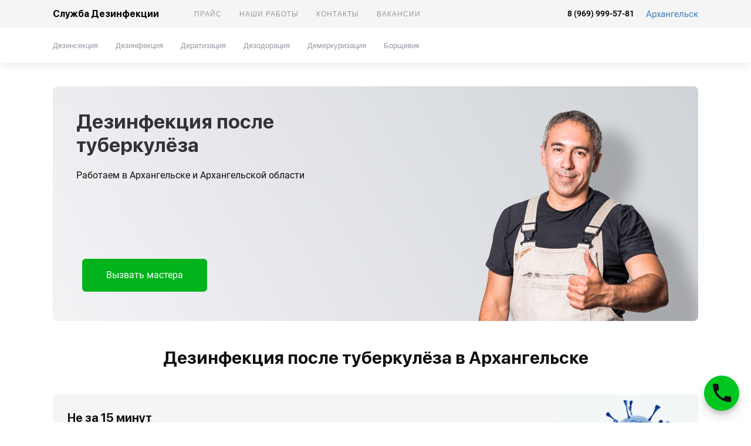

--- FILE ---
content_type: text/html; charset=UTF-8
request_url: https://arhangelsk.sluzhbases.ru/dezinfekcziya-ot-tuberkulyoza/
body_size: 10411
content:
<!DOCTYPE html>
<html lang="ru">
<head>
  <meta charset="utf-8">
  <base href="https://arhangelsk.sluzhbases.ru/">
  <meta http-equiv="x-ua-compatible" content="ie=edge">
  <title>Дезинфекция помещений после туберкулёза в Архангельске | Обработка от туберкулёза</title>
  <meta name="description" content="&#9989; Дезинфекция квартиры после туберкулёза &#9989; Обработка квартиры от туберкулёза ► Цена от 2800 р. ► Сколько стоит дезинфекция после туберкулёза ► Санитарная обработка в Архангельске ☝" />
  <meta name="keywords" content="" />

  <meta name="viewport" content="width=device-width, initial-scale=1, shrink-to-fit=no">
  <script defer src="assets/tmp/dist/js/home.6c14683decc187e0cecd.js"></script>
  <script defer src="assets/tmp/dist/js/app.1af0290ce3373ee6eda8.js"></script>
  <link href="assets/tmp/dist/css/style.3b60b32710783755651c.css" rel="stylesheet">
  <link href="assets/tmp/master/style.css" rel="stylesheet">



    <link rel="canonical" href="https://arhangelsk.sluzhbases.ru/dezinfekcziya-ot-tuberkulyoza/">
  
  <link rel="shortcut icon" href="/favicon.ico?v=13">
  <meta property="og:type" content="article" />
  <meta property="og:title" content="Дезинфекция после туберкулёза" />
  <meta property="og:description" content="" />
  <meta property="og:url" content="https://arhangelsk.sluzhbases.ru/dezinfekcziya-ot-tuberkulyoza/" />
  <meta property="og:image" content="https://arhangelsk.sluzhbases.ru//assets/tmp/img/525-yab6gi.png" />
  <!-- Yandex.Metrika counter --> <script type="text/javascript" > (function(m,e,t,r,i,k,a){  m[i]=m[i]||function(){ (m[i].a=m[i].a||[]).push(arguments)}; m[i].l=1*new Date();k=e.createElement(t),a=e.getElementsByTagName(t)[0],k.async=1,k.src=r,a.parentNode.insertBefore(k,a)}) (window, document, "script", "https://mc.yandex.ru/metrika/tag.js", "ym"); ym(75095623, "init", {  clickmap:true, trackLinks:true, accurateTrackBounce:true, webvisor:true }); </script> <noscript><div><img src="https://mc.yandex.ru/watch/75095623" style="position:absolute; left:-9999px;" alt="" /></div></noscript> 
<!-- /Yandex.Metrika counter -->
</head>
<body class="border yu">
<header class="cities"  id="header">
  <div class="header uk-box-shadow-medium">
    <div class="bg-grey">
      <div class="uk-container">
        <nav class="uk-grid uk-navbar-container uk-navbar-transparent uk-navbar" data-uk-navbar="">
          <div class="uk-navbar-left uk-hidden@m">
            <a class="mobail-toolge uk-navbar-toggle uk-icon-link uk-icon uk-navbar-toggle-icon" data-uk-navbar-toggle-icon="" href="#offcanvas" data-uk-toggle="" aria-expanded="false">
              <svg width="20" height="20" viewBox="0 0 20 20" xmlns="http://www.w3.org/2000/svg">
                <rect y="9" width="20" height="2"></rect>
                <rect y="3" width="20" height="2"></rect>
                <rect y="15" width="20" height="2"></rect>
              </svg>
            </a>
            <ul class="uk-navbar-nav">
              <li class="uk-hidden@m"><a class="uk-logo" href="/">Служба Дезинфекции</a></li>
            </ul>
          </div>
          <div class="uk-navbar-left menu-mobail-v uk-visible@m">
            <ul class="uk-navbar-nav">
              <li><a class="uk-logo" href="/">Служба Дезинфекции</a></li>
            </ul>
            <ul class="uk-navbar-nav top-menu-one menu-mobail-v">

                                          <li >
              <a href="price/">
                Прайс              </a>
              </li>
                                                        <li >
              <a href="works/">
                Наши работы              </a>
              </li>
                                                        <li >
              <a href="contacts/">
                Контакты              </a>
              </li>
                                                        <li >
              <a href="vacancy/">
                Вакансии              </a>
              </li>
                                        </ul>

          </div>
          <div class="uk-navbar-right uk-visible@m">
            <a class="uk-margin-right uk-flex uk-flex-middle top-phone" href="tel:+79699995781">
              <b>8 (969) 999-57-81</b>
            </a>
            <a class="uk-flex uk-flex-middle" href="#cityselect" style="font-size: 15px;"  @click="getCities"  data-uk-toggle="">Архангельск</a></div>
        </nav>
      </div>
    </div>
    <div class="uk-hidden@m uk-navbar uk-slider  uk-padding-small uk-padding-remove-vertical uk-padding-remove-right" data-uk-navbar="" tabindex="-1" data-uk-slider="finite: true;draggable: true">
      <div class="top-menu-one  uk-visible-toggle uk-slider-container uk-overflow-hidden">
        <ul class="uk-slider-items uk-navbar-nav uk-navbar-left uk-grid uk-grid-collapse" data-uk-grid="" style="margin-left: -15px;">
                              <li ><a href="price/">Прайс</a></li>
                                        <li ><a href="works/">Наши работы</a></li>
                                        <li ><a href="contacts/">Контакты</a></li>
                                        <li ><a href="vacancy/">Вакансии</a></li>
                            </ul>
      </div>
    </div>
    <div class="uk-container top-menu-mobail">
      <div class="uk-navbar uk-slider" data-uk-navbar="" tabindex="-1" data-uk-slider="finite: true;draggable: true">
        <div class="uk-position-relative">
          <div class="top-menu uk-visible-toggle uk-slider-container uk-overflow-hidden">
            <ul class="uk-slider-items uk-navbar-nav uk-navbar-left uk-grid uk-grid-collapse" data-uk-grid="" style="margin-left: -15px;">
                                                                                                                                                                                                                                                                          <li ><a href="dezinsekcziya/">Дезинсекция</a></li>
                                                                                                                <li ><a href="dezinfekcziya/">Дезинфекция</a></li>
                                                                                                                <li ><a href="deratizacziya/">Дератизация</a></li>
                                                                                                                                                                                                                                                                                                                                                                            <li ><a href="ustranenie-zapaxov/">Дезодорация</a></li>
                                                        <li ><a href="demerkurizacziya-rtuti/">Демеркуризация</a></li>
                                                        <li ><a href="unichtozhenie-borshhevika/">Борщевик</a></li>
                                        </ul>
          </div>
          <a class="uk-position-center-left-out uk-flex uk-flex-middle uk-invisible" href="#" data-uk-slider-item="previous">
            <svg width="20" height="20" viewBox="0 0 20 20" xmlns="http://www.w3.org/2000/svg" data-svg="chevron-double-left">
              <polyline fill="none" stroke="#959ba4" stroke-width="1.03" points="10 14 6 10 10 6"></polyline>
              <polyline fill="none" stroke="#959ba4" stroke-width="1.03" points="14 14 10 10 14 6"></polyline>
            </svg>
          </a>
          <a class="uk-position-center-right-out uk-flex uk-flex-middle" href="#" data-uk-slider-item="next">
            <svg width="20" height="20" viewBox="0 0 20 20" xmlns="http://www.w3.org/2000/svg" data-svg="chevron-double-right">
              <polyline fill="none" stroke="#959ba4" stroke-width="1.03" points="10 6 14 10 10 14"></polyline>
              <polyline fill="none" stroke="#959ba4" stroke-width="1.03" points="6 6 10 10 6 14"></polyline>
            </svg>
          </a>
        </div>
      </div>
    </div>
  </div>
  <div class="uk-offcanvas" id="offcanvas" data-uk-offcanvas="overlay: true">
    <div class="uk-padding-remove uk-offcanvas-bar left-nav">
      <div class="uk-position-relative uk-height-viewport">
        <div class="uk-padding-small bg-grey"><a class="uk-logo" href="/">Служба СЭС</a></div>
        <div class="uk-padding-small">
          <a href="tel:+79699995781" style="font-size: 15px;"><b>8 (969) 999-57-81</b></a>
          <div class="uk-offcanvas_menu-base footer_mobail">
            <ul class="uk-nav-default uk-nav-parent-icon uk-list uk-list-divider uk-nav uk-text-uppercase" data-uk-nav="">

              <li class="uk-parent">
                <a href="unichtozhenie-borshhevika/">Услуги</a>
                <ul class="uk-nav-sub" hidden="" aria-hidden="true">
                                                                                                                                                                                                                                                                                                                                                      <li ><a href="dezinsekcziya/">Дезинсекция</a></li>
                                                                                                                                                <li ><a href="dezinfekcziya/">Дезинфекция</a></li>
                                                                                                                                                <li ><a href="deratizacziya/">Дератизация</a></li>
                                                                                                                                                                                                                                                                                                                                                                                                                                                                                    <li ><a href="ustranenie-zapaxov/">Дезодорация</a></li>
                                                                        <li ><a href="demerkurizacziya-rtuti/">Демеркуризация</a></li>
                                                                        <li ><a href="unichtozhenie-borshhevika/">Борщевик</a></li>
                                    

                </ul>
              </li>
                                          <li >
              <a href="price/">
                Прайс              </a>
              </li>
                                                        <li >
              <a href="works/">
                Наши работы              </a>
              </li>
                                                        <li >
              <a href="contacts/">
                Контакты              </a>
              </li>
                                                        <li >
              <a href="vacancy/">
                Вакансии              </a>
              </li>
                            

            </ul>
          </div>
        </div>
        <button class="uk-close uk-offcanvas-close uk-position-top-right uk-icon uk-position-small" type="button" data-uk-close="">
          <svg width="14" height="14" viewBox="0 0 14 14" xmlns="http://www.w3.org/2000/svg">
            <line fill="none" stroke="#000" stroke-width="1.1" x1="1" y1="1" x2="13" y2="13"></line>
            <line fill="none" stroke="#000" stroke-width="1.1" x1="13" y1="1" x2="1" y2="13"></line>
          </svg>
        </button>
        <span class="uk-position-bottom uk-position-small" style="color: #111" @click="getCities" data-uk-toggle="target: #cityselect">Архангельск</span>
      </div>
    </div>
  </div>
  <div style="display: none">
    <div class="cities" id="cityselect" data-uk-modal="">
      <div class="uk-modal-dialog uk-modal-body uk-margin-auto-vertical uk-overflow-hidden uk-overflow-auto">
        <div class="uk-modal-title head-3">Выберите город</div>

        <button class="uk-modal-close-default" type="button" data-uk-close=""></button>

        <form>
          <div class="uk-margin">
            <div><small>Фильтр:</small></div>
            <input class="uk-input search-city" type="text" placeholder="" v-model="search" @keyup="searchCity">
          </div>
        </form>
        <div style="overflow: auto;height: 100vh; height: calc(100vh - 300px); min-height: 400px;max-height: 650px;">
          <div class="uk-column-1-1@s  uk-column-1-3@m uk-margin-top" id="cityselectbody">
            <div v-for="(city, index)  in cities">
              <div v-if="index < 50"><a v-bind:href="city.url"><[city.name]></a></div>
            </div>
          </div>
        </div>
      </div>
    </div>
  </div>

</header>



<div class="uk-container">
  <div class="banner no-padding-s">
    <div class="gradient baner uk-margin-medium-top border-radius uk-padding uk-position-relative">
      <div class="uk-grid uk-grid-small" data-uk-grid="">
        <div class="uk-width-3-5 uk-first-column uk-width-1-2@m">
          <div class="baner__text">
            <h1>Дезинфекция после туберкулёза</h1>
            <p>Работаем в Архангельске и Архангельской области</p>
            <div class="btn-wrap uk-position-bottom uk-position-large uk-border-rounded modal-app"><button class="modal-form uk-button button-blue" @click="modalOpen">Вызвать мастера</button></div>
          </div>
        </div>
                <div class="uk-width-2-5 uk-text-right uk-width-1-2@m"><img src="/assets/tmp/dist/images/1-ban.png" alt=""></div>
              </div>
    </div>
  </div>
</div>

<div class="uk-container">
  <div class="advantages  uk-margin-bottom">
    <div class="head-text uk-padding uk-text-center">
      Дезинфекция после туберкулёза в Архангельске    </div>
    <div class="advant-parent uk-grid uk-grid-match uk-grid-stack uk-child-width-expand@s" data-uk-grid="">

                              <div class="uk-width-1-1 uk-first-column">
        <div class="uk-margin-remove advantages-item uk-grid-collapse uk-grid bg-grey border-radius uk-overflow-hidden uk-grid-stack" data-uk-grid="">
          <div class="uk-width-expand uk-first-column">
            <div class="head-3">Не за 15 минут</div>
            <p>Мы потратим на обработку вашей квартиры столько времени, сколько потребуется для ее полного обеззараживания</p>          </div>
                    <div class="uk-position-relative uk-text-right uk-grid-margin uk-first-column uk-width-1-2@s">
            <img style="width: 240px;height: auto;" src="assets/tmp/img/124-kdqagi.jpeg" alt="Преимущества">
          </div>
          
        </div>
      </div>
                        <div class="uk-grid-margin uk-first-column">
        <div class="advantages-item bg-grey border-radius">
          <div class="head-3">Цена не вырастет</div>
          <p>Вы заплатите именно ту сумму, которая была озвучена до обработки, после дезинфекции помещения никаких доплат не возникнет</p>        </div>
      </div>
                        <div class="uk-grid-margin uk-first-column">
        <div class="advantages-item bg-grey border-radius">
          <div class="head-3">Гарантия не на словах</div>
          По окончании дезинфекции вы получите на руки договор и акт выполненных работ        </div>
      </div>
                        <div class="uk-grid-margin uk-first-column">
        <div class="advantages-item bg-grey border-radius">
          <div class="head-3">Анонимность</div>
          <p>Никто из ваших соседей не узнает о том, что у вас проводилась обработка квартиры после туберкулёза и о самом визите мастера СЭС</p>        </div>
      </div>
            

    </div>
  </div>
</div>

<div class="uk-container">
  <div class="head-text uk-padding uk-padding-remove-horizontal  uk-text-center">Недавно выполненные работы</div>
  <div class="works">

    <div class="uk-position-relative" id="carusel" data-uk-slider="finite: true; " tabindex="-1">
      <div class="uk-slider-container">

        <ul class="uk-slider-items uk-grid-match uk-child-width-1-2 uk-grid uk-child-width-1-3@s" data-uk-grid="">

                              <li class="uk-width-5-6 uk-first-column uk-active uk-width-1-3@m" tabindex="-1">
            <div class="works-item link-auto">
              <div><img style="width: 100%" src="/assets/tmp/img/429-fz9acy_500x270_9f2.jpg" alt="Обработка квартиры в Архангельске"></div>
              <div class="uk-text-left works-item__desk">
                <div class="head-3">Обработка квартиры в Архангельске</div>
                <a class="uk-button btn-light" href="/works/?i=132&m=0">Узнать стоимость</a>
              </div>
            </div>
          </li>
                    <li class="uk-width-5-6 uk-first-column uk-active uk-width-1-3@m" tabindex="-1">
            <div class="works-item link-auto">
              <div><img style="width: 100%" src="/assets/tmp/img/430-yvu4k7_500x270_9f2.jpg" alt="Дезинфекция помещения в Архангельске"></div>
              <div class="uk-text-left works-item__desk">
                <div class="head-3">Дезинфекция помещения в Архангельске</div>
                <a class="uk-button btn-light" href="/works/?i=132&m=1">Узнать стоимость</a>
              </div>
            </div>
          </li>
                    <li class="uk-width-5-6 uk-first-column uk-active uk-width-1-3@m" tabindex="-1">
            <div class="works-item link-auto">
              <div><img style="width: 100%" src="/assets/tmp/img/431-injk0z_500x270_9f2.jpg" alt="Обработка магазина"></div>
              <div class="uk-text-left works-item__desk">
                <div class="head-3">Обработка магазина</div>
                <a class="uk-button btn-light" href="/works/?i=132&m=2">Узнать стоимость</a>
              </div>
            </div>
          </li>
                  </ul>
        <ul class="uk-slider-nav uk-dotnav uk-flex-center uk-margin uk-hidden@l"></ul>
      </div>
      <a class="slnav uk-position-center-left-out uk-position-small uk-visible@l" href="#" data-uk-slidenav-previous="" data-uk-slider-item="previous"></a><a class="slnav uk-position-center-right-out uk-position-small uk-visible@l" href="#" data-uk-slidenav-next="" data-uk-slider-item="next"></a>
    </div>
  </div>
</div>


<div class="uk-container">
  <div class="price">
      <div class="page uk-text-center">
<div class="head-text  uk-padding  uk-padding-remove-horizontal">Цены на дезинфекцию квартиры после туберкулёза в Архангельске</div>
</div>
<div>
<table class="uk-table uk-table-striped border-none">
<tbody>
<tr>
<td>Комната в квартире</td>
<td>от 2800 р.</td>
</tr>
<tr>
<td>Гостинка-студия, комната в общежитии (коммуналке)</td>
<td>от 3000 р.</td>
</tr>
<tr>
<td>1 - комнатная квартира</td>
<td>от 3500 р.</td>
</tr>
<tr>
<td>2 - комнатная квартира</td>
<td>от 4000 р.</td>
</tr>
<tr>
<td>3 - комнатная квартира</td>
<td>от 4500 р.</td>
</tr>
<tr>
<td>4 - комнатная квартира</td>
<td>от 5000 р.</td>
</tr>
<tr>
<td>5 - комнатная квартира</td>
<td>от 6500 р.</td>
</tr>
</tbody>
</table>
</div>  </div>
</div>

<div class="uk-overflow-hidden">
  <div class="uk-container">
    <div class="head-text uk-padding uk-padding-remove-horizontal uk-text-center">
            Мастера службы СЭС          </div>
    <div class="master">

      <div class="carusel-touch" data-uk-slider>
        <ul class="uk-grid-match uk-grid-small uk-grid uk-slider-items uk-child-width-1-2 uk-child-width-1-3@s uk-child-width-1-4@m" data-uk-grid="">

                              <li>
            <div class="masters-item uk-box-shadow-medium border-radius uk-overflow-hidden">
              <div class="uk-text-center item-img"><img src="assets/tmp/img/1-741pcv.jpeg" alt=""></div>
              <div class="uk-text-left uk-padding-small bg-grey">
                <div class="head-3">Станислав</div>
                <p>Дезинфектор<br>Опыт работы – 7 лет</p>
              </div>
            </div>
          </li>
                    <li>
            <div class="masters-item uk-box-shadow-medium border-radius uk-overflow-hidden">
              <div class="uk-text-center item-img"><img src="assets/tmp/img/1-twlqd6.jpeg" alt=""></div>
              <div class="uk-text-left uk-padding-small bg-grey">
                <div class="head-3">Олег</div>
                <p>Дезинфектор<br>Опыт работы – 4 года</p>
              </div>
            </div>
          </li>
                    <li>
            <div class="masters-item uk-box-shadow-medium border-radius uk-overflow-hidden">
              <div class="uk-text-center item-img"><img src="assets/tmp/img/1-j1v293.jpeg" alt=""></div>
              <div class="uk-text-left uk-padding-small bg-grey">
                <div class="head-3">Дмитрий</div>
                <p>Дезинфектор<br>Опыт работы – 5 лет</p>
              </div>
            </div>
          </li>
                    <li>
            <div class="masters-item uk-box-shadow-medium border-radius uk-overflow-hidden">
              <div class="uk-text-center item-img"><img src="assets/tmp/img/1-bu742w.jpeg" alt=""></div>
              <div class="uk-text-left uk-padding-small bg-grey">
                <div class="head-3">Леонид</div>
                <p>Дезинфектор <br>Опыт работы – 3 года</p>
              </div>
            </div>
          </li>
                  </ul>
      </div>
    </div>
  </div>
</div>

<div class="uk-container">
  <div class="uk-text-center head-text uk-padding uk-padding-remove-horizontal">
    Часто задаваемые вопросы  </div>
  <div class="question no-padding-s">

    <div class="questions-row border-radius bg-grey">
      <ul class="my-padding uk-accordion" data-uk-accordion="">


                

        <li class="uk-open">
          <a class="uk-accordion-title" href="#">Безопасны ли химикаты для дезинфекции?</a>
          <div class="uk-accordion-content" aria-hidden="false">
             Мы используем исключительно сертифицированные препараты одобренные Роспотребнадзором. Они абсолютно безопасны для человека, животных.          </div>
        </li>
        

        <li>
          <a class="uk-accordion-title" href="#">Как долго длится обработка квартиры?</a>
          <div class="uk-accordion-content" aria-hidden="false">
             На помещение площадью 80 кв.м. требуется около 30-40 минут.           </div>
        </li>
        

        <li>
          <a class="uk-accordion-title" href="#">Как подготовить квартиру перед дезинфекцией?</a>
          <div class="uk-accordion-content" aria-hidden="false">
             Мебель отодвиньте от стен на 10 см. Продукты и посуду накройте водонепроницаемым материалом. Разложите спальные места.          </div>
        </li>
        

        <li>
          <a class="uk-accordion-title" href="#">Сколько часов нельзя находиться в помещении после обработки?</a>
          <div class="uk-accordion-content" aria-hidden="false">
             2-3 часа и после этого помещение необходимо проветрить          </div>
        </li>
        

        <li>
          <a class="uk-accordion-title" href="#">Что делать с домашними животными?</a>
          <div class="uk-accordion-content" aria-hidden="false">
             Нужно вывести из квартиры на 2-3 часа          </div>
        </li>
        

        <li>
          <a class="uk-accordion-title" href="#">Вы работаете по безналу?</a>
          <div class="uk-accordion-content" aria-hidden="false">
             Да, мы обслуживаем и физических и юридических лиц по безналичному расчету.          </div>
        </li>
        

      </ul>
    </div>
  </div>
</div>

<div class="article-index uk-margin-large-top">
  <div class="uk-margin-top uk-container text">
       <p><img style="display: block; margin-left: auto; margin-right: auto;" title=" Дезинфекция после туберкулёза" src="assets/tmp/img/01ff7463d6-1-650x450.jpeg" alt=" Дезинфекция после туберкулёза" width="475" height="329" /></p>
<p>Учитывая высокий процент заболеваемости населения туберкулёзом, а также высокую степень устойчивости возбудителя ко многим лекарственным и дезинфицирующим препаратам, проблема профилактики туберкулёза стоит в нашей стране очень остро. Поэтому обработка квартиры от туберкулёза, в которой проживал или проживает в данный момент больной, один из важнейших способов защиты членов его семьи.</p>
<p>Туберкулёз является опасным инфекционным заболеванием. Поражает чаще всего лёгкие и бронхи, также может поражать лимфатические узлы, миндалины, различные органы брюшной полости, а также кости и суставы. Человек, заболевший туберкулёзом, вынужден всю жизнь принимать лекарства, так как полностью избавиться от этой болезни невозможно. Передаётся инфекция воздушно-капельным путём, опасность заражения при контакте с больным довольно высокая. Опаснее всего контакт с человеком, в мокроте лёгких которого содержатся микобактерии туберкулёза, особенно если он не принимает лечение. При закрытой форме туберкулёза, когда в мокроте не выделяют возбудителей, риска заражения практически нет.</p>
<h2>Способы заражения туберкулёзом</h2>
<ol>
<li>Аэрогенный (через воздух). Заражение может происходить при чихании или кашле больного, через воздух и пыль помещения, где находился больной.</li>
<li>Пищевой.</li>
<li>Контактный.</li>
</ol>
<p>Туберкулёз вызывает палочка Коха. Эта бактерия способна очень долго жить в окружающей среде, вне организма человека. В воде живёт 5 месяцев, на страницах книг до 3 месяцев, в пыли сохраняется годами. Уничтожить такие бактерии очень сложно из-за их устойчивости. Конечно, если вы живёте рядом с заболевшим человеком, текущую дезинфекцию от туберкулёза обязательно проводить постоянно и регулярно. Желательно для уничтожения микобактерий туберкулёза обращаться к специалистам службы СЭС, которые проведут обработку максимально эффективно, чтобы снизить риск заражения людей, проживающих рядом с больным.</p>
<p>Необходимо проводить регулярную дезинфекцию нательного и постельного белья, посуды и приборов больного, ёмкостей для сбора мокроты, воздуха и поверхностей квартиры.  </p>
<h2>Профессиональные методы</h2>
<p>Санитарная эпидемиологическая служба использует самые современные и эффективные технологии – методы с применением тумана. Холодный туман имеет температуру окружающей среды, горячий туман разогревается до 90 градусов и поэтому более эффективен. Для данного метода применяются генераторы тумана, способные распылять препарат в виде мелкодисперсного облака. Мельчайшие капельки медленно, до 10 часов, оседают и проникают везде, даже в труднодоступные места. Таким образом в квартире не остаётся необработанных мест и происходит максимальная дезинфекция. Мы используем только современные, проверенные профессиональные средства, поэтому цена на услуги максимально оправдана. Также мы проводим заключительную дезинфекцию помещения в случае, когда больной сменил место жительства,был госпитализирован или умер.</p>
<h3>Преимущества обработки </h3>
<ul>
<li>высокая эффективность;</li>
<li>быстрая обработка (не более часа);</li>
<li>безопасность для здоровья;</li>
<li>минимальная подготовка к обработке (достаточно отодвинуть мебель и сделать лёгкую уборку);</li>
<li>не портит мебель и интерьер.</li>
</ul>
<h3>Преимущества работы с нами</h3>
<ul>
<li>Соблюдаем все нормы и стандарты.</li>
<li>Используем только качественные препараты.</li>
<li>Имеем штат специалистов с богатым опытом.</li>
<li>Соблюдаем сроки и условия договора.</li>
<li>Гарантируем качество выполненных работ.</li>
</ul>
<p>Однако, несмотря на высокую эффективность дезинфекции от туберкулёза службой СЭС, членам семьи больного необходимо соблюдать осторожность и постоянно соблюдать правила, которые помогут не заразиться.</p>
<h3>Меры предосторожности при совместном проживании с больным</h3>
<ol>
<li>У больного должна быть собственная комната, отдельная мебель, посуда, личные вещи, которыми не пользуются остальные члены семьи.</li>
<li>Личные вещи и посуду больного нужно хранить отдельно.</li>
<li>Стирать вещи и мыть посуду тоже отдельно.</li>
<li>Каждый день необходимо выполнять влажную уборку всех поверхностей с использованием дезинфицирующих средств.</li>
<li>Часто и тщательно проветривать помещение.</li>
<li>Раз в полгода все члены семьи должны обследоваться в туберкулёзном диспансере, а также получать профилактическое лечение.</li>
</ol>
<p>Относитесь внимательно к мерам профилактики и будьте здоровы!</p>  </div>
</div>


<div class="uk-container">
  <div class="head-text uk-padding uk-text-center uk-padding-remove-horizontal">Другие услуги</div>
  <div class="ways uk-position-relative">

    <div data-uk-slider>
      <div class="uk-slider-container">
      <div class="uk-grid-match uk-grid-small uk-grid uk-slider-items uk-child-width-1-2 uk-child-width-1-3@s uk-child-width-1-4@m" data-uk-grid="">
                                        <div>
          <div class="ways-item bg-grey border-radius uk-overflow-hidden">
            <a class="ways-item__img uk-link-reset uk-flex uk-background-cover" href="unichtozhenie-klopov/" style="background-image: url(assets/tmp/img/107-i74h6f.jpeg)"></a>
            <div class="ways-item__desk">
              <div class="head-3">Уничтожение клопов</div>
              <p>Профессиональная обработка от клопов</p>
              <a class="uk-button btn-dark" href="unichtozhenie-klopov/">Подробнее</a>
            </div>
          </div>
        </div>
                                               <div>
          <div class="ways-item bg-grey border-radius uk-overflow-hidden">
            <a class="ways-item__img uk-link-reset uk-flex uk-background-cover" href="unichtozhenie-tarakanov/" style="background-image: url(assets/tmp/img/108-cwxtzm.jpeg)"></a>
            <div class="ways-item__desk">
              <div class="head-3">Уничтожение тараканов</div>
              <p>Дезинфекция от тараканов с гарантией</p>
              <a class="uk-button btn-dark" href="unichtozhenie-tarakanov/">Подробнее</a>
            </div>
          </div>
        </div>
                                               <div>
          <div class="ways-item bg-grey border-radius uk-overflow-hidden">
            <a class="ways-item__img uk-link-reset uk-flex uk-background-cover" href="unichtozhenie-nasekomyix/" style="background-image: url(/assets/tmp/img/439-tykenv.jpg)"></a>
            <div class="ways-item__desk">
              <div class="head-3">Уничтожение насекомых</div>
              <p>Служба уничтожения насекомых</p>
              <a class="uk-button btn-dark" href="unichtozhenie-nasekomyix/">Подробнее</a>
            </div>
          </div>
        </div>
                                               <div>
          <div class="ways-item bg-grey border-radius uk-overflow-hidden">
            <a class="ways-item__img uk-link-reset uk-flex uk-background-cover" href="akariczidnaya-obrabotka/" style="background-image: url(/assets/tmp/img/424-m7feog.jpg)"></a>
            <div class="ways-item__desk">
              <div class="head-3">Акарицидная обработка</div>
              <p>Обработка территории от клещей
</p>
              <a class="uk-button btn-dark" href="akariczidnaya-obrabotka/">Подробнее</a>
            </div>
          </div>
        </div>
                                               <div>
          <div class="ways-item bg-grey border-radius uk-overflow-hidden">
            <a class="ways-item__img uk-link-reset uk-flex uk-background-cover" href="unichtozhenie-muravev/" style="background-image: url(/assets/tmp/img/432-z9vel0.jpg)"></a>
            <div class="ways-item__desk">
              <div class="head-3">Уничтожение муравьев</div>
              <p>Дезинсекция от домашних муравьев </p>
              <a class="uk-button btn-dark" href="unichtozhenie-muravev/">Подробнее</a>
            </div>
          </div>
        </div>
                                               <div>
          <div class="ways-item bg-grey border-radius uk-overflow-hidden">
            <a class="ways-item__img uk-link-reset uk-flex uk-background-cover" href="unichtozhenie-blox/" style="background-image: url(/assets/tmp/img/447-8k0j43.jpg)"></a>
            <div class="ways-item__desk">
              <div class="head-3">Уничтожение блох</div>
              <p>Дезинфекция от блох в квартире
</p>
              <a class="uk-button btn-dark" href="unichtozhenie-blox/">Подробнее</a>
            </div>
          </div>
        </div>
                                               <div>
          <div class="ways-item bg-grey border-radius uk-overflow-hidden">
            <a class="ways-item__img uk-link-reset uk-flex uk-background-cover" href="unichtozhenie-shershnej/" style="background-image: url(/assets/tmp/img/451-ukplm9.jpg)"></a>
            <div class="ways-item__desk">
              <div class="head-3">Уничтожение шершней</div>
              <p>Профессиональная обработка от шершней</p>
              <a class="uk-button btn-dark" href="unichtozhenie-shershnej/">Подробнее</a>
            </div>
          </div>
        </div>
                                               <div>
          <div class="ways-item bg-grey border-radius uk-overflow-hidden">
            <a class="ways-item__img uk-link-reset uk-flex uk-background-cover" href="unichtozhenie-kleshhej/" style="background-image: url(/assets/tmp/img/424-m7feog.jpg)"></a>
            <div class="ways-item__desk">
              <div class="head-3">Уничтожение клещей</div>
              <p>Дезинфекция от клещей на участке</p>
              <a class="uk-button btn-dark" href="unichtozhenie-kleshhej/">Подробнее</a>
            </div>
          </div>
        </div>
                                               <div>
          <div class="ways-item bg-grey border-radius uk-overflow-hidden">
            <a class="ways-item__img uk-link-reset uk-flex uk-background-cover" href="dezinsekcziya/" style="background-image: url(/assets/tmp/img/463-10kygu.jpg)"></a>
            <div class="ways-item__desk">
              <div class="head-3">Дезинсекция</div>
              <p>Услуги по дезинсекции помещений</p>
              <a class="uk-button btn-dark" href="dezinsekcziya/">Подробнее</a>
            </div>
          </div>
        </div>
                                               <div>
          <div class="ways-item bg-grey border-radius uk-overflow-hidden">
            <a class="ways-item__img uk-link-reset uk-flex uk-background-cover" href="dezinfekcziya-posle-smerti/" style="background-image: url(/assets/tmp/img/525-yab6gi.png)"></a>
            <div class="ways-item__desk">
              <div class="head-3">Дезинфекция после смерти</div>
              <p>Дезинфекция после смерти человека
</p>
              <a class="uk-button btn-dark" href="dezinfekcziya-posle-smerti/">Подробнее</a>
            </div>
          </div>
        </div>
                                                                                                                                                                                                                                                                                                                          </div>
      </div>
      <a class="slnav uk-position-center-left-out uk-position-small uk-visible@l" href="#" data-uk-slidenav-previous="" data-uk-slider-item="previous"></a><a class="slnav uk-position-center-right-out uk-position-small uk-visible@l" href="#" data-uk-slidenav-next="" data-uk-slider-item="next"></a>
    </div>

  </div>
</div>


<div class="uk-container"  >
  <div class="form border-all border-radius uk-overflow-hidden uk-margin-medium-top no-padding-s" id="form">
    <div class="form-open uk-margin-auto-vertical">
      <div class="title-form">Введите номер телефона</div>

      <form   class="uk-form uk-text-center uk-padding-small uk-padding-remove-horizontal ajax_form" method="post" v-scope="ContactForm()" @submit.prevent="submitForm">
        <div class="uk-position-relative uk-margin-auto uk-width-5-6 uk-width-1-2@m">
          <label class="uk-display-block uk-text-left" for="phone">Телефон*</label>
          <input class="phone uk-input uk-text-left uk-inline uk-margin" id="phone" placeholder="+7 (XXX) XXX-XXXX" type="tel" name="phone" value="" maxlength="17" minlength="17"  v-model="formData.phone"></div>
        <input class="phy" name="y"  v-model="formData.y" value="y">
        <input class="phn" name="n"  v-model="formData.n" value="">
        <input class="phn" name="site"  v-model="formData.site" value="">
        <input class="phn" name="city"  v-model="formData.city" value="Архангельск">
        <input class="phn" name="link"  v-model="formData.link" value="https://arhangelsk.sluzhbases.ru/dezinfekcziya-ot-tuberkulyoza/">
        <input class="phn" name="title"  v-model="formData.title" value="Дезинфекция после туберкулёза">
        <div class="border-top uk-margin-top uk-padding-remove-horizontal uk-padding-small uk-visible@m"></div>
        <div class="uk-flex-wrap-reverse uk-flex uk-position-relative uk-margin-auto uk-width-5-6 uk-grid-collapse uk-grid uk-grid-stack uk-width-1-2@m" data-uk-grid="">
          <div class="uk-flex uk-text-left uk-width-1-1 uk-first-column uk-grid-margin uk-width-2-3@m"><small id="message-prev-send">Ввод номера телефона подтверждает ваше согласие<br><a href="/politika-konfidenczialnosti">с условиями передачи информации</a></small></div>
          <div class="uk-flex uk-width-1-1 uk-text-center uk-first-column uk-width-1-3@m uk-text-right@m">
            <button class="uk-button button-blue" id="sendform89">Отправить</button></div>
        </div>
        <div class="uk-padding-small uk-padding-remove-bottom uk-visible@m"></div>
      </form>
      <style>
        .sltop__form_wrapper {
          background-color: #f5f5f7!important;
        }
      </style>
      


    </div>
  </div>
</div>

<footer class="uk-margin-medium-top">
  <div class="footer">
    <div class="bg-grey">
      <div class="uk-container">
        <div class="uk-margin-medium-top footer">
          <div class="footer_mobail fm uk-hidden@m" style="overflow: visible;">
            <ul class="uk-nav-default uk-nav-parent-icon uk-list uk-list-divider uk-nav uk-text-uppercase" data-uk-nav="">
              <li class="uk-parent">
                <a href="">Услуги</a>
                <ul class="uk-nav-sub uk-position-relative" hidden="" aria-hidden="true">
                                                                                                                                                                                                                                                                                                                                                      <li><a href="dezinsekcziya/">Дезинсекция</a></li>
                                                                                                                                                <li><a href="dezinfekcziya/">Дезинфекция</a></li>
                                                                                                                                                <li><a href="deratizacziya/">Дератизация</a></li>
                                                                                                                                                                                                                                                                                                                                                                                                                                                                                    <li><a href="ustranenie-zapaxov/">Дезодорация</a></li>
                                                                        <li><a href="demerkurizacziya-rtuti/">Демеркуризация</a></li>
                                                                        <li><a href="unichtozhenie-borshhevika/">Борщевик</a></li>
                                    

                </ul>
              </li>
                                          <li>
              <a href="price/">
                Прайс              </a>
              </li>
                                                        <li>
              <a href="works/">
                Наши работы              </a>
              </li>
                                                        <li>
              <a href="contacts/">
                Контакты              </a>
              </li>
                                                        <li>
              <a href="vacancy/">
                Вакансии              </a>
              </li>
                                        </ul>
          </div>
          <div class="footer uk-visible@m">
            <div class="uk-grid uk-grid-collapse" data-uk-grid="">
              <div class="uk-width-1-1 uk-padding-remove uk-first-column uk-width-1-2@m">
                <ul class="uk-padding-remove uk-list uk-column-1-2">
                                                                                                                                                                                                                                                                                                                                                      <li><a href="dezinsekcziya/">Дезинсекция</a></li>
                                                                                                                                                <li><a href="dezinfekcziya/">Дезинфекция</a></li>
                                                                                                                                                <li><a href="deratizacziya/">Дератизация</a></li>
                                                                                                                                                                                                                                                                                                                                                                                                                                                                                    <li><a href="ustranenie-zapaxov/">Устранение запахов</a></li>
                                                                        <li><a href="demerkurizacziya-rtuti/">Демеркуризация ртути</a></li>
                                                                        <li><a href="unichtozhenie-borshhevika/">Уничтожение борщевика</a></li>
                                                    </ul>
              </div>
              <div class="uk-width-1-2 uk-padding-remove uk-width-1-4@m">
                <ul class="uk-list menu-caps">
                                                      <li><a class="uk-text-uppercase" href="price/">Прайс</a></li>
                                                                        <li><a class="uk-text-uppercase" href="works/">Наши работы</a></li>
                                                                        <li><a class="uk-text-uppercase" href="contacts/">Контакты</a></li>
                                                                        <li><a class="uk-text-uppercase" href="vacancy/">Сотрудничество</a></li>
                                                    </ul>
              </div>
              <div class="uk-width-1-2 uk-padding-remove uk-width-1-4@m">
                <ul class="uk-list">
                  <li>ИНФОРМАЦИЯ</li>
                  <li><a href="map">Карта сайта</a></li>

                </ul>
              </div>
            </div>
          </div>
        </div>
      </div>
    </div>
  </div>
  <div class="bg-grey">
    <div class="uk-container footer-bottom">
      <div class="border-top uk-margin-top uk-visible@m"></div>
      <div class="uk-grid-collapse uk-child-width-1-1 uk-width-1-1 uk-grid uk-child-width-1-2@m uk-text-center@m" data-uk-grid="">
        <div class="uk-text-left uk-margin-auto-vertical uk-padding-small uk-padding-remove-horizontal uk-first-column uk-text-center uk-text-left@m">Служба СЭС - Дезинфекция, Дезинсекция, Дератизация в Архангельске</div>
        <div class="uk-text-left uk-margin-auto-vertical uk-padding-small uk-padding-remove-horizontal uk-text-right@m  uk-text-center uk-padding-remove-top@m">г. Архангельск , ул. Новгородский просп., 74</div>
      </div>
    </div>
  </div>
</footer>
<a href="tel:+79699995781"><span class="phone-go" id="phone-go" style="bottom: 20px;"></span></a>
<div id="tnx" data-uk-modal>
  <div class="uk-modal-dialog uk-modal-body  uk-margin-auto-vertical">
    <button class="uk-modal-close-default" type="button" data-uk-close></button>
    <p class="uk-modal-title h3 uk-text-center">Спасибо!</p>
    <p class="uk-text-center">Мы скоро с вами свяжемся.</p>
  </div>
</div>







</body>
</html>

--- FILE ---
content_type: text/css
request_url: https://arhangelsk.sluzhbases.ru/assets/tmp/master/style.css
body_size: 322
content:
.button-blue {
box-sizing: border-box;
    position: relative;
    transition-property: background-color,border,box-shadow;
    transition-duration: .25s;
    transition-timing-function: ease;
    color: #ffffff;
    border: 1px solid #00b31b;
    background-color: #00b31b;
    min-height: 56px;
    text-transform: unset;
    border-radius: 6px;
    padding-right: 40px;
    padding-left: 40px;
}
.button-blue:hover {
    color: #ffffff;
    border-color: #008f16;
    background-color: #008f16;
}
.phone-go {
    background-color: #00c71f;
}
.head-text, h1, h2,h3, .head-3 {
        font-weight: bold;
}

--- FILE ---
content_type: application/javascript; charset=utf-8
request_url: https://arhangelsk.sluzhbases.ru/assets/tmp/dist/js/home.6c14683decc187e0cecd.js
body_size: 10933
content:
(()=>{"use strict";var i={638:i=>{i.exports='<!DOCTYPE html><html class="no-js" lang="ru"><head><meta charset="utf-8"><meta http-equiv="x-ua-compatible" content="ie=edge"><title>Hi</title><meta name="description" content=""><meta name="viewport" content="width=device-width, initial-scale=1, shrink-to-fit=no"></head><body><header class="cities" id="header"><div class="header uk-box-shadow-medium"><div class="bg-grey"><div class="uk-container"><nav class="uk-grid uk-navbar-container uk-navbar-transparent uk-navbar" data-uk-navbar=""><div class="uk-navbar-left uk-hidden@m"><a class="mobail-toolge uk-navbar-toggle uk-icon-link uk-icon uk-navbar-toggle-icon" data-uk-navbar-toggle-icon="" href="#offcanvas" data-uk-toggle="" aria-expanded="false"><svg width="20" height="20" viewBox="0 0 20 20" xmlns="http://www.w3.org/2000/svg"><rect y="9" width="20" height="2"></rect><rect y="3" width="20" height="2"></rect><rect y="15" width="20" height="2"></rect></svg></a><ul class="uk-navbar-nav"><li class="uk-hidden@m"><a class="uk-logo" href="/">Вскрытие замков</a></li></ul></div><div class="uk-navbar-left mobail-white"><ul class="uk-navbar-nav"><li class="uk-visible@m"><a class="uk-logo" href="/">Вскрытие замков</a></li></ul><ul class="uk-navbar-nav top-menu-one menu-mobail-v"><li><a href="price/">Прайс</a></li><li><a href="works/">Наши работы</a></li><li class="last"><a href="contacts/">Контакты</a></li><li><a href="vacancy/">Вакансии</a></li></ul></div><div class="uk-navbar-right uk-visible@m"><a class="uk-margin-right uk-flex uk-flex-middle top-phone" href="tel:+79580080008"><b>8 (958) 008-00-08</b></a><a class="uk-flex uk-flex-middle" href="#cityselect" @click="getCities" style="font-size: 15px;" data-uk-toggle="" aria-expanded="true">Москва</a></div></nav></div></div><div class="uk-container top-menu-mobail"><div class="uk-navbar uk-slider" data-uk-navbar="" tabindex="-1" data-uk-slider="finite: true;draggable: true"><div class="uk-position-relative uk-container"><div class="top-menu uk-visible-toggle uk-slider-container uk-overflow-hidden"><ul class="uk-slider-items uk-navbar-nav uk-navbar-left uk-grid uk-grid-collapse" data-uk-grid="" style="margin-left: -15px; transform: translate3d(0px, 0px, 0px);"><li class="uk-active uk-first-column" tabindex="-1"><a href="vskryitie-avtomobilya/">Вскрытие автомобиля</a></li><li class="uk-active" tabindex="-1"><a href="vskryitie-dverej/">Вскрытие дверей</a></li><li tabindex="-1"><a href="vskryitie-avtomobilya/">Вскрытие автомобиля</a></li><li tabindex="-1"><a href="vskryitie-dverej/">Вскрытие дверей</a></li><li tabindex="-1"><a href="vskryitie-avtomobilya/">Вскрытие автомобиля</a></li><li tabindex="-1"><a href="vskryitie-dverej/">Вскрытие дверей</a></li><li tabindex="-1"><a href="vskryitie-avtomobilya/">Вскрытие автомобиля</a></li><li tabindex="-1"><a href="vskryitie-dverej/">Вскрытие дверей</a></li><li tabindex="-1"><a href="vskryitie-avtomobilya/">Вскрытие автомобиля</a></li><li tabindex="-1"><a href="vskryitie-dverej/">Вскрытие дверей</a></li><li tabindex="-1"><a href="vskryitie-avtomobilya/">Вскрытие автомобиля</a></li><li tabindex="-1"><a href="vskryitie-dverej/">Вскрытие дверей</a></li><li tabindex="-1"><a href="vskryitie-avtomobilya/">Вскрытие автомобиля</a></li><li tabindex="-1"><a href="vskryitie-dverej/">Вскрытие дверей</a></li><li tabindex="-1"><a href="vskryitie-avtomobilya/">Вскрытие автомобиля</a></li><li tabindex="-1"><a href="vskryitie-dverej/">Вскрытие дверей</a></li></ul></div><a class="uk-position-center-left-out uk-flex uk-flex-middle uk-invisible" href="#" data-uk-slider-item="previous"><svg width="20" height="20" viewBox="0 0 20 20" xmlns="http://www.w3.org/2000/svg" data-svg="chevron-double-left"><polyline fill="none" stroke="#959ba4" stroke-width="1.03" points="10 14 6 10 10 6"></polyline><polyline fill="none" stroke="#959ba4" stroke-width="1.03" points="14 14 10 10 14 6"></polyline></svg></a><a class="uk-position-center-right-out uk-flex uk-flex-middle" href="#" data-uk-slider-item="next"><svg width="20" height="20" viewBox="0 0 20 20" xmlns="http://www.w3.org/2000/svg" data-svg="chevron-double-right"><polyline fill="none" stroke="#959ba4" stroke-width="1.03" points="10 6 14 10 10 14"></polyline><polyline fill="none" stroke="#959ba4" stroke-width="1.03" points="6 6 10 10 6 14"></polyline></svg></a></div></div></div></div><div class="uk-offcanvas" id="offcanvas" data-uk-offcanvas="overlay: true"><div class="uk-padding-remove uk-offcanvas-bar left-nav"><div class="uk-position-relative uk-height-viewport"><div class="uk-padding-small bg-grey"><a class="uk-logo" href="/">Вскрытие замков</a></div><div class="uk-padding-small"><a href="tel:+79580080008" style="font-size: 15px;"><b>8 (958) 008-00-08</b></a><div class="uk-offcanvas_menu-base footer_mobail"><ul class="uk-nav-default uk-nav-parent-icon uk-list uk-list-divider uk-nav uk-text-uppercase" data-uk-nav=""><li class="uk-parent"><a href="#">Услуги</a><ul class="uk-nav-sub" hidden="" aria-hidden="true"><li class="first"><a href="vskryitie-avtomobilya/">Вскрытие автомобиля</a></li><li class="last"><a href="vskryitie-dverej/">Вскрытие дверей</a></li></ul></li><li><a href="price/">Прайс</a></li><li><a href="works/">Наши работы</a></li><li><a href="contacts/">Контакты</a></li><li class="last"><a href="vacancy/">Сотрудничество</a></li><li><a href="map/">Карта сайта</a></li></ul></div></div><button class="uk-close uk-offcanvas-close uk-position-top-right uk-icon uk-position-small" type="button" data-uk-close=""><svg width="14" height="14" viewBox="0 0 14 14" xmlns="http://www.w3.org/2000/svg"><line fill="none" stroke="#000" stroke-width="1.1" x1="1" y1="1" x2="13" y2="13"></line><line fill="none" stroke="#000" stroke-width="1.1" x1="13" y1="1" x2="1" y2="13"></line></svg></button><span class="uk-position-bottom uk-position-small" style="color: #111" data-uk-toggle="target: #cityselect">Москва</span></div></div></div><div class="cities" id="cityselect" data-uk-modal=""><div class="uk-modal-dialog uk-modal-body uk-margin-auto-vertical"><div class="uk-modal-title head-3">Выберите город</div><button class="uk-modal-close-default" type="button" data-uk-close=""></button><form><div class="uk-margin"><div><small>Фильтр:</small></div><input class="uk-input search-city" type="text" placeholder="" v-model="search" v-on:keyup="searchCity"></div></form><div class="uk-column-1-1@s  uk-column-1-3@m uk-margin-top" id="cityselectbody"><div v-for="(city, index)  in cities"><div v-if="index &lt; 60"><a v-bind:href="city.url"><[city.name]></a></div></div></div></div></div></header><div class="uk-container"><div class="banner no-padding-s"><div class="gradient baner uk-margin-medium-top border-radius uk-padding uk-position-relative"><div class="uk-grid uk-grid-small" data-uk-grid=""><div class="uk-width-3-5 uk-first-column uk-width-1-2@m"><div class="baner__text"><h1>Вскрытие замков в Москве</h1><p>в Москве и Московской области</p><div class="btn-wrap uk-position-bottom uk-position-large uk-border-rounded modal-app"><button class="modal-form uk-button button-blue" @click="modalOpen">Вызвать мастера</button></div></div></div><div class="uk-width-2-5 uk-text-right uk-width-1-2@m"><img src="./images/1-ban.png" alt=""></div></div></div></div></div><div class="uk-container"><div class="advantages"><div class="head-text uk-padding uk-text-center">Служба вскрытия замков</div><div class="advant-parent uk-grid uk-grid-match uk-grid-stack uk-child-width-expand@s" data-uk-grid=""><div class="uk-width-1-1 uk-first-column"><div class="uk-margin-remove advantages-item uk-grid-collapse uk-grid bg-grey border-radius uk-overflow-hidden uk-grid-stack" data-uk-grid=""><div class="uk-width-expand uk-first-column"><div class="head-3">Приедем за 15 минут</div><p>Срочный выезд или в удобное для вас время обеспечивается за счёт ежедневного дежурства нескольких специалистов по аварийному вскрытию замков на смене.</p></div><div class="uk-position-relative uk-text-right uk-grid-margin uk-first-column uk-width-1-2@s"><img style="width: 240px;height: auto;" src="./images/2.png" alt="Преимущества"></div></div></div><div class="uk-grid-margin uk-first-column"><div class="advantages-item bg-grey border-radius"><div class="head-3">Без повреждений</div><p>В 99% случаев происходит вскрытие замков без повреждений благодаря профессиональным инструментам и большому опыту мастеров.</p></div></div><div class="uk-grid-margin uk-first-column"><div class="advantages-item bg-grey border-radius"><div class="head-3">Круглосуточно 24/7</div><p>Вызвать мастера по вскрытию замков по телефону или оставив заявку на сайте можно 7 дней в неделю и 24 часа в сутки без выходных и праздников.</p></div></div><div class="uk-grid-margin uk-first-column"><div class="advantages-item bg-grey border-radius"><div class="head-3">от 500 рублей</div><p>Услуга по вскрытию замков в Москве обойдется вам недорого. Цена будет озвучена мастером до начала работ.</p></div></div></div></div></div><div class="uk-container"><div class="head-text uk-padding uk-text-center">Недавно выполненные работы</div><div class="works"><div class="uk-position-relative" id="carusel" data-uk-slider="finite: true; " tabindex="-1"><div class="uk-slider-container"><ul class="uk-slider-items uk-grid-match uk-child-width-1-2 uk-grid uk-child-width-1-3@s" data-uk-grid=""><li class="uk-width-5-6 uk-first-column uk-active uk-width-1-3@m" tabindex="-1"><div class="works-item link-auto"><div><img style="width: 100%" src="./images/3.jpeg" alt="Срочное вскрытие замка"></div><div class="uk-text-left works-item__desk"><div class="head-3">Срочное вскрытие замка. Москва</div><a class="uk-button btn-light" href="/works/?id=417&amp;parent=1">Узнать стоимость</a></div></div></li><li class="uk-width-5-6 uk-active uk-width-1-3@m" tabindex="-1"><div class="works-item link-auto"><div><img style="width: 100%" src="./images/3.jpeg" alt="Аварийное вскрытие замка"></div><div class="uk-text-left works-item__desk"><div class="head-3">Аварийное вскрытие замка. Москва</div><a class="uk-button btn-light" href="/works/?id=418&amp;parent=1">Узнать стоимость</a></div></div></li><li class="uk-width-5-6 uk-active uk-width-1-3@m" tabindex="-1"><div class="works-item link-auto"><div><img style="width: 100%" src="./images/3.jpeg" alt="Вскрытие замка без ключа"></div><div class="uk-text-left works-item__desk"><div class="head-3">Вскрытие замка без ключа. Москва</div><a class="uk-button btn-light" href="/works/?id=419&amp;parent=1">Узнать стоимость</a></div></div></li><li class="uk-width-5-6 uk-active uk-width-1-3@m" tabindex="-1"><div class="works-item link-auto"><div><img style="width: 100%" src="./images/3.jpeg" alt="Вскрытие замка без ключа"></div><div class="uk-text-left works-item__desk"><div class="head-3">Вскрытие замка без ключа. Москва</div><a class="uk-button btn-light" href="/works/?id=419&amp;parent=1">Узнать стоимость</a></div></div></li></ul><ul class="uk-slider-nav uk-dotnav uk-flex-center uk-margin uk-hidden@l"></ul></div><a class="slnav uk-position-center-left-out uk-position-small uk-visible@l" href="#" data-uk-slidenav-previous="" data-uk-slider-item="previous"></a><a class="slnav uk-position-center-right-out uk-position-small uk-visible@l" href="#" data-uk-slidenav-next="" data-uk-slider-item="next"></a></div></div></div><div class="uk-container"><div class="price"><div class="head-text uk-padding uk-padding-remove-horizontal uk-text-center">Цены на услуги СЭС в Москве</div><div class="head-3 uk-text-center uk-text-left@m"><a href="dezinsekcziya/">Дезинсекция</a></div><table class="uk-table uk-table-striped border-none"><tbody><tr><td><a href="unichtozhenie-klopov/">Уничтожение клопов</a></td><td>от 1300 р.</td></tr><tr><td><a href="unichtozhenie-tarakanov/">Уничтожение тараканов</a></td><td>от 1300 р.</td></tr><tr><td><a href="unichtozhenie-nasekomyix/">Уничтожение насекомых</a></td><td>от 1300 р.</td></tr><tr><td><a href="unichtozhenie-muravev/">Уничтожение муравьев</a></td><td>от 1300 р.</td></tr><tr><td><a href="unichtozhenie-blox/">Уничтожение блох</a></td><td>от 1300 р.</td></tr><tr><td><a href="unichtozhenie-kleshhej/">Уничтожение клещей</a></td><td>от 1300 р.</td></tr><tr><td><a href="akariczidnaya-obrabotka/">Акарицидная обработка</a></td><td>от 4500 р.</td></tr><tr><td><a href="unichtozheniye-os/">Уничтожение ос</a></td><td>от 3000 р.</td></tr><tr><td><a href="unichtozhenie-shershnej/">Уничтожение шершней</a></td><td>от 4000 р.</td></tr></tbody></table><div class="head-3 uk-text-center uk-text-left@m"><a href="deratizacziya/">Дератизация</a></div><table class="uk-table uk-table-striped border-none"><tbody><tr><td><a href="unichtozhenie-kryis/">Уничтожение крыс</a></td><td>от 2000 р.</td></tr><tr><td><a href="unichtozhenie-myishej/">Уничтожение мышей</a></td><td>от 2000 р.</td></tr><tr><td><a href="unichtozhenie-krotov/">Уничтожение кротов</a></td><td>от 7500 р.</td></tr></tbody></table><div class="head-3 uk-text-center uk-text-left@m"><a href="dezinfekcziya/">Дезинфекция</a></div><table class="uk-table uk-table-striped border-none"><tbody><tr><td><a href="dezinfekcziya-ot-koronavirusa/">Дезинфекция от Коронавируса</a></td><td>от 1800 р.</td></tr><tr><td><a href="udalenie-pleseni/">Удаление плесени</a></td><td>от 2000 р.</td></tr><tr><td><a href="dezinfekcziya-posle-smerti/">Дезинфекция после смерти человека</a></td><td>от 2800 р.</td></tr></tbody></table></div></div><div class="uk-overflow-hidden"><div class="uk-container"><div class="head-text uk-padding uk-padding-remove-horizontal uk-text-center">Мастера службы СЭС</div><div class="master"><div class="carusel-touch" data-uk-slider><ul class="uk-grid-match uk-grid-small uk-grid uk-slider-items uk-child-width-1-2 uk-child-width-1-3@s uk-child-width-1-4@m" data-uk-grid=""><li class="uk-first-column"><div class="masters-item uk-box-shadow-medium border-radius uk-overflow-hidden"><div class="uk-text-center item-img"><img src="./images/1m-min.jpeg" alt=""></div><div class="bg-grey uk-text-left works-item__desk"><div class="head-3">Станислав</div><p>Дезинфектор<br> Опыт работы – 7 лет</p></div></div></li><li><div class="masters-item uk-box-shadow-medium border-radius uk-overflow-hidden"><div class="uk-text-center item-img"><img src="./images/2m-min.jpeg" alt=""></div><div class="bg-grey uk-text-left works-item__desk"><div class="head-3">Олег</div><p>Дезинфектор<br> Опыт работы – 4 года</p></div></div></li><li><div class="masters-item uk-box-shadow-medium border-radius uk-overflow-hidden"><div class="uk-text-center item-img"><img src="./images/3m-min.jpeg" alt=""></div><div class="bg-grey uk-text-left works-item__desk"><div class="head-3">Дмитрий</div><p>Дезинфектор<br> Опыт работы – 5 лет</p></div></div></li><li><div class="masters-item uk-box-shadow-medium border-radius uk-overflow-hidden"><div class="uk-text-center item-img"><img src="./images/4m-min.jpeg" alt=""></div><div class="bg-grey uk-text-left works-item__desk"><div class="head-3">Леонид</div><p>Дезинфектор<br> Опыт работы – 3 года</p></div></div></li></ul></div></div></div></div><div class="uk-container"><div class="question no-padding-s"><div class="uk-text-center head-text uk-padding uk-padding"> Часто задаваемые вопросы</div><div class="questions-row border-radius bg-grey"><ul class="my-padding uk-accordion" data-uk-accordion=""><li class="uk-open"><a class="uk-accordion-title" href="#">Как быстро приезжает мастер?</a><div class="uk-accordion-content" aria-hidden="false"><p>В среднем за 20-30 минут после оформления заявки.</p></div></li><li><a class="uk-accordion-title" href="#">Сколько времени уйдет на то, чтобы открыть замок?</a><div class="uk-accordion-content" hidden="" aria-hidden="true"><p>В среднем – около 15 минут, в зависимости от сложности замка.</p></div></li><li><a class="uk-accordion-title" href="#">В каком регионе вы работаете?</a><div class="uk-accordion-content" hidden="" aria-hidden="true"><p>Мы работаем в Москве и Московской области</p></div></li><li><a class="uk-accordion-title" href="#">Какие формы оплат у вас есть?</a><div class="uk-accordion-content" hidden="" aria-hidden="true"><p>Мы работаем с физическими и юридическими лицами за наличный и безналичный расчёт.</p></div></li></ul></div></div></div><div class="article-index uk-margin-large-top"><div class="uk-margin-top uk-container text"><h2 style="text-align: center;">Вскрытие дверных замков</h2><p><img style="display: block; margin-left: auto; margin-right: auto;" title="вскрытие замков Москва" src="./images/17-min.jpg" alt="вскрытие замков" width="376" height="330"></p><p>В каких ситуациях может понадобиться услуга аварийного вскрытия замка без повреждения? Ключ случайно потерян или его украли злоумышленники. Заклинил замочный механизм. Неисправна фурнитура или дверь захлопнулась. Произошел перекос деталей по причине усадки дома. Возникли трудности с механизмом из-за того, что его неправильно установили. Ключ застрял в замке или же сломался (его часть осталась внутри).</p><p>Если речь идет о входной двери, то ее механизм может заржаветь из-за природных осадков или случайных попаданий воды. Это произойдет только в том случае, если предварительно не была установлена защитная заслонка.</p><p>Если же замок электронный, то может произойти его короткое замыкание. Наша служба вскрытия замков и дверей в квартире оперативно выезжает к заказчику. Услуги предоставляются недорого.</p><p>Профессиональной помощью можно воспользоваться в любое время суток и в любой день недели. Сколько стоит услуга по вскрытию? Цена зависит от типа и вида замка, от его производителя, от местоположения клиента, от характера повреждения и сложности вскрытия.</p><h3>Какие условия для легального вскрытия личинки замка?</h3><p>Наша экстренная служба сотрудничает с клиентами на основе законодательства РФ. Мы составляем акт выполненных работ и подписываем договор. Другие действия, повышающие легитимность процедуры вскрытия:</p><ul><li><span>запрос документов, подтверждающих право собственности (бумаги на дом/квартиру, паспорт, договор аренды, выписка из государственного реестра или генеральная доверенность);</span></li><li><span>приглашение представителей органов власти, если документов с собой нет (ситуация стандартная, ведь никто не может знать, когда замочный механизм даст сбой);</span></li><li><span>обход соседей (чтобы они подтвердили, что квартира/дом принадлежит клиенту);</span></li><li><span>выполнение работ при присутствии хозяина дома/квартиры (а также, участкового или полицейского).</span></li></ul><p>Наши сотрудники не первый год занимаются аварийным вскрытием замков любой сложности. Они готовы к выезду 24 часа в сутки и 7 дней в неделю (работают посменно). Для заказа услуги, наберите номер телефона компании и без спешки объясните диспетчеру суть проблемы.</p><h3>Как происходит вскрытие дверных замков без ключа?</h3><p>Существует два способа – с повреждением механизма и без повреждения. Второй вариант более предпочтителен для клиента, так как после легального взлома на восстановление работоспособности механизма не нужно будет вкладывать много денег.</p><p>Чтобы реализовать этот способ, мастеру по вскрытию без взлома необходимо использовать спецоборудование и слесарные инструменты. После завершения работы клиенту не придется менять стену и ремонтировать навесное дверное полотно.</p><p>Вскрытие деревянных и металлических дверей агрессивным способ – это крайняя мера. Она реализуется только с согласия клиента. Предполагает срезание петель, высверливание отверстий и выбивание. Такой грубый подход наша компания не практикует. Чтобы его реализовать, вам придется вызывать специалистов из МЧС или работников других компаний, занимающихся вскрытием. Порядок нашей работы:</p><ol><li>Получение заказа и обсуждение с клиентом нескольких вопросов, которые помогут диспетчеру получить полезную информацию.</li><li>Передача клиента мастеру.</li><li>Выезд специалиста по обозначенному адресу;</li><li>Детальный осмотр повреждения и планирование действий по аккуратному взлому.</li><li>Запрос документов на жилье или вызов сотрудника полиции (участкового).</li><li>Непосредственное выполнение работы.</li><li>Предоставление акта клиенту (чтобы он подписал его и оплатил услугу).</li></ol><p>Наша фирма подходит к проблеме комплексно. Мастера производят вскрытие, замену и установку. Стоимость работы невысокая по сравнению с рыночными ценами.</p><h3>Какие именно замки можно вскрыть?</h3><p>Вызвав мастера по вскрытию замка, вы можете рассчитывать на приезд компетентного и опытного специалиста. Он хорошо разбирается в принципах функционирования замочных механизмов. Имеет при себе весь необходимый инструмент. Может справиться со следующими моделями:</p><ul><li><span>сувальдный;</span></li><li><span>штифтовый;</span></li><li><span>кодовый;</span></li><li><span>центральный;</span></li><li><span>реечный;</span></li><li><span>накладной;</span></li><li><span>почтовый.</span></li></ul><p>Также он выполнит профессиональный взлом старых и новых полотен, произведенных в России или за рубежом. Услуги обойдутся вам дешево, если сравнивать с другими компаниями из аналогичной сферы деятельности.</p><p>Если нужно срочное вскрытие замков по цене ниже рыночной, то звоните нам? Гарантируем аккуратный и качественный взлом на легальных основаниях.</p><h3>Отзывы</h3><blockquote><p>Нашел ребят по запросу «вскрытие замков круглосуточно». Просто замок застрял в двери в 3 часа ночи. Дома никого не было, а я сильно хотел спать. Набрал ребят и через пол часа мастер уже осматривал проблему. Итог – замок работает, я доволен, мастер оказался очень крутым.</p><p>Потеряла ключи по своей рассеянности. Муж в командировке. Попасть в квартиру не могу. Связалась с этой службой. Приехал мужчина с инструментами и через 5 минут открыл мне дверь. Спасибо большое ему, диспетчеру и человеку, который создал такую хорошую фирму. Реально выручили.</p><p>Ну профессионализм этих ребят конечно поражает. Приехали быстро, действовали четко, ничего не повредили, замочный механизм заменили и дали советы по обслуживанию. Благодарю вас мужики.</p></blockquote></div></div><div class="uk-container"><div class="head-text uk-padding uk-text-center">Другие услуги</div><div class="ways"><div data-uk-slider><div class="uk-grid-match uk-grid-small uk-grid uk-slider-items uk-child-width-1-2 uk-child-width-1-3@s uk-child-width-1-4@m" data-uk-grid=""><div><div class="ways-item bg-grey border-radius uk-overflow-hidden"><a class="uk-link-reset ways-item__img uk-flex uk-cover-container" style="background-image: url(./images/3_-min.jpeg)"></a><div class="ways-item__desk"><div class="head-3"> Вскрытие автомобиля</div><p>Вскрытие замков авто</p><a class="uk-button btn-dark" href="/">Подробнее</a></div></div></div><div><div class="ways-item bg-grey border-radius uk-overflow-hidden"><a class="uk-link-reset ways-item__img uk-flex uk-cover-container" style="background-image: url(./images/3_-min.jpeg)"></a><div class="ways-item__desk"><div class="head-3"> Вскрытие автомобиля Вскрытие автомобиля</div><p>Вскрытие замков авто</p><a class="uk-button btn-dark" href="/">Подробнее</a></div></div></div></div></div></div></div><div class="uk-container"><div class="form border-all border-radius uk-overflow-hidden uk-margin-medium-top no-padding-s" id="form"><div class="form-open uk-margin-auto-vertical"><div class="title-form">Введите номер телефона</div><form class="uk-form uk-text-center uk-padding-small uk-padding-remove-horizontal ajax_form" method="post" v-scope="ContactForm()" @submit.prevent="submitForm"><div class="uk-position-relative uk-margin-auto uk-width-5-6 uk-width-1-2@m"><input type="hidden" name="site" value="Вскрытие замков"><input type="hidden" name="uri" value="vskryitie-avtomobilya/"><input type="hidden" name="title" value="Вскрытие автомобиля"><input type="hidden" name="city" value="Москва"><label class="uk-display-block uk-text-left" for="phone">Телефон*</label><input class="phone uk-input uk-text-left uk-inline uk-margin" id="phone" placeholder="+7 (XXX) XXX-XXXX" type="tel" v-model="formData.phone" name="phone" value="" maxlength="17"></div><div class="border-top uk-margin-top uk-padding-remove-horizontal uk-padding-small uk-visible@m"></div><div class="uk-flex-wrap-reverse uk-flex uk-position-relative uk-margin-auto uk-width-5-6 uk-grid-collapse uk-grid uk-grid-stack uk-width-1-2@m" data-uk-grid=""><div class="uk-flex uk-text-left uk-width-1-1 uk-first-column uk-grid-margin uk-width-2-3@m"><small id="message-prev-send">Ввод номера телефона подтверждает ваше согласие<br><a href="/politika-konfidenczialnosti">с условиями передачи информации</a></small></div><div class="uk-flex uk-width-1-1 uk-text-center uk-first-column uk-width-1-3@m uk-text-right@m"><button class="uk-button button-blue">Отправить</button></div></div><div class="uk-padding-small uk-padding-remove-bottom uk-visible@m"></div></form></div></div></div><footer class="uk-margin-medium-top"><div class="footer"><div class="bg-grey"><div class="uk-container"><div class="uk-margin-medium-top footer"><div class="footer_mobail fm uk-hidden@m" style="overflow: visible;"><ul class="uk-nav-default uk-nav-parent-icon uk-list uk-list-divider uk-nav uk-text-uppercase" data-uk-nav=""><li class="uk-parent"><a href="#">Услуги</a><ul class="uk-nav-sub" hidden="" aria-hidden="true"><li class="first"><a href="remont-xolodilnikov/">Холодильники</a></li><li><a href="remont-stiralnyix-mashin/">Стиральные машины</a></li><li><a href="remont-duxovyix-shkafov/">Духовые шкафы</a></li><li><a href="remont-posudomoechnyix-mashin/">Посудомоечные машины</a></li><li><a href="remont-varochnyix-panelej/">Варочные панели</a></li><li><a href="remont-elektroplit/">Электроплиты</a></li><li><a href="remont-kofemashin/">Кофемашины</a></li><li class="last"><a href="remont-televizorov/">Телевизоры</a></li></ul></li><li><a href="price/">Прайс</a></li><li><a href="works/">Наши работы</a></li><li><a href="contacts/">Контакты</a></li><li class="last"><a href="vacancy/">Сотрудничество</a></li><li><a href="map/">Карта сайта</a></li></ul></div><div class="footer uk-visible@m"><div class="uk-grid uk-grid-collapse" data-uk-grid=""><div class="uk-width-1-1 uk-padding-remove uk-first-column uk-width-1-2@m"><ul class="uk-padding-remove uk-list uk-column-1-2"><li class="first"><a href="remont-xolodilnikov/">Холодильники w</a></li><li><a href="remont-stiralnyix-mashin/">Стиральные машины</a></li><li><a href="remont-duxovyix-shkafov/">Духовые шкафы</a></li><li><a href="remont-posudomoechnyix-mashin/">Посудомоечные машины</a></li><li><a href="remont-varochnyix-panelej/">Варочные панели</a></li><li><a href="remont-elektroplit/">Электроплиты</a></li><li><a href="remont-kofemashin/">Кофемашины</a></li><li class="last"><a href="remont-televizorov/">Телевизоры</a></li></ul></div><div class="uk-width-1-2 uk-padding-remove uk-width-1-4@m"><ul class="uk-list menu-caps"><li><a href="works">НАШИ РАБОТЫ</a></li><li><a href="price">ЦЕНЫ</a></li><li><a href="contacts">КОНТАКТЫ</a></li></ul></div><div class="uk-width-1-2 uk-padding-remove uk-width-1-4@m"><ul class="uk-list"><li>ИНФОРМАЦИЯ</li><li><a href="map">Карта сайта</a></li><li><a href="vacancy">Сотрудничество</a></li></ul></div></div></div></div></div></div></div><div class="bg-grey"><div class="uk-container footer-bottom"><div class="border-top uk-margin-top uk-visible@m"></div><div class="uk-grid-collapse uk-child-width-1-1 uk-width-1-1 uk-grid uk-child-width-1-2@m uk-text-center@m" data-uk-grid=""><div class="uk-text-left uk-margin-auto-vertical uk-padding-small uk-padding-remove-horizontal uk-first-column uk-text-center uk-text-left@m">Ремонт бытовой техники - Сервис по ремонту бытовой техники в г. Москва</div><div class="uk-text-left uk-margin-auto-vertical uk-padding-small uk-padding-remove-horizontal uk-text-right@m  uk-text-center uk-padding-remove-top@m">г. Москва, Каширское шоссе 3, корпус 2, строение 2.</div></div></div></div></footer><a href="tel:8 (958) 008-00-08"><span class="phone-go" id="phone-go" style="bottom: 20px;"></span></a><div id="tnx" data-uk-modal=""><div class="uk-modal-dialog uk-modal-body uk-margin-auto-vertical"><button class="uk-modal-close-default" type="button" data-uk-close=""></button><p class="uk-modal-title h3 uk-text-center">Спасибо!</p><p class="uk-text-center">Мы скоро с вами свяжемся.</p></div></div></body></html>'}},a={};(function e(t){var d=a[t];if(void 0!==d)return d.exports;var l=a[t]={exports:{}};return i[t](l,l.exports,e),l.exports})(638)})();

--- FILE ---
content_type: application/javascript; charset=utf-8
request_url: https://arhangelsk.sluzhbases.ru/assets/tmp/dist/js/app.1af0290ce3373ee6eda8.js
body_size: 86606
content:
/*! For license information please see app.1af0290ce3373ee6eda8.js.LICENSE.txt */
(()=>{var t={237:()=>{},918:()=>{},379:t=>{"use strict";var e=[];function i(t){for(var i=-1,n=0;n<e.length;n++)if(e[n].identifier===t){i=n;break}return i}function n(t,n){for(var o={},r=[],l=0;l<t.length;l++){var h=t[l],a=n.base?h[0]+n.base:h[0],c=o[a]||0,d="".concat(a," ").concat(c);o[a]=c+1;var u=i(d),g={css:h[1],media:h[2],sourceMap:h[3],supports:h[4],layer:h[5]};if(-1!==u)e[u].references++,e[u].updater(g);else{var p=s(g,n);n.byIndex=l,e.splice(l,0,{identifier:d,updater:p,references:1})}r.push(d)}return r}function s(t,e){var i=e.domAPI(e);i.update(t);return function(e){if(e){if(e.css===t.css&&e.media===t.media&&e.sourceMap===t.sourceMap&&e.supports===t.supports&&e.layer===t.layer)return;i.update(t=e)}else i.remove()}}t.exports=function(t,s){var o=n(t=t||[],s=s||{});return function(t){t=t||[];for(var r=0;r<o.length;r++){var l=i(o[r]);e[l].references--}for(var h=n(t,s),a=0;a<o.length;a++){var c=i(o[a]);0===e[c].references&&(e[c].updater(),e.splice(c,1))}o=h}}},569:t=>{"use strict";var e={};t.exports=function(t,i){var n=function(t){if(void 0===e[t]){var i=document.querySelector(t);if(window.HTMLIFrameElement&&i instanceof window.HTMLIFrameElement)try{i=i.contentDocument.head}catch(t){i=null}e[t]=i}return e[t]}(t);if(!n)throw new Error("Couldn't find a style target. This probably means that the value for the 'insert' parameter is invalid.");n.appendChild(i)}},216:t=>{"use strict";t.exports=function(t){var e=document.createElement("style");return t.setAttributes(e,t.attributes),t.insert(e,t.options),e}},565:(t,e,i)=>{"use strict";t.exports=function(t){var e=i.nc;e&&t.setAttribute("nonce",e)}},795:t=>{"use strict";t.exports=function(t){var e=t.insertStyleElement(t);return{update:function(i){!function(t,e,i){var n="";i.supports&&(n+="@supports (".concat(i.supports,") {")),i.media&&(n+="@media ".concat(i.media," {"));var s=void 0!==i.layer;s&&(n+="@layer".concat(i.layer.length>0?" ".concat(i.layer):""," {")),n+=i.css,s&&(n+="}"),i.media&&(n+="}"),i.supports&&(n+="}");var o=i.sourceMap;o&&"undefined"!=typeof btoa&&(n+="\n/*# sourceMappingURL=data:application/json;base64,".concat(btoa(unescape(encodeURIComponent(JSON.stringify(o))))," */")),e.styleTagTransform(n,t,e.options)}(e,t,i)},remove:function(){!function(t){if(null===t.parentNode)return!1;t.parentNode.removeChild(t)}(e)}}}},589:t=>{"use strict";t.exports=function(t,e){if(e.styleSheet)e.styleSheet.cssText=t;else{for(;e.firstChild;)e.removeChild(e.firstChild);e.appendChild(document.createTextNode(t))}}},628:function(t){t.exports=function(){"use strict";function t(e){t.installed||e.icon.add({"500px":'<svg width="20" height="20" viewBox="0 0 20 20" xmlns="http://www.w3.org/2000/svg"><path d="M9.624,11.866c-0.141,0.132,0.479,0.658,0.662,0.418c0.051-0.046,0.607-0.61,0.662-0.664c0,0,0.738,0.719,0.814,0.719 c0.1,0,0.207-0.055,0.322-0.17c0.27-0.269,0.135-0.416,0.066-0.495l-0.631-0.616l0.658-0.668c0.146-0.156,0.021-0.314-0.1-0.449 c-0.182-0.18-0.359-0.226-0.471-0.125l-0.656,0.654l-0.654-0.654c-0.033-0.034-0.08-0.045-0.124-0.045 c-0.079,0-0.191,0.068-0.307,0.181c-0.202,0.202-0.247,0.351-0.133,0.462l0.665,0.665L9.624,11.866z"/><path d="M11.066,2.884c-1.061,0-2.185,0.248-3.011,0.604c-0.087,0.034-0.141,0.106-0.15,0.205C7.893,3.784,7.919,3.909,7.982,4.066 c0.05,0.136,0.187,0.474,0.452,0.372c0.844-0.326,1.779-0.507,2.633-0.507c0.963,0,1.9,0.191,2.781,0.564 c0.695,0.292,1.357,0.719,2.078,1.34c0.051,0.044,0.105,0.068,0.164,0.068c0.143,0,0.273-0.137,0.389-0.271 c0.191-0.214,0.324-0.395,0.135-0.575c-0.686-0.654-1.436-1.138-2.363-1.533C13.24,3.097,12.168,2.884,11.066,2.884z"/><path d="M16.43,15.747c-0.092-0.028-0.242,0.05-0.309,0.119l0,0c-0.652,0.652-1.42,1.169-2.268,1.521 c-0.877,0.371-1.814,0.551-2.779,0.551c-0.961,0-1.896-0.189-2.775-0.564c-0.848-0.36-1.612-0.879-2.268-1.53 c-0.682-0.688-1.196-1.455-1.529-2.268c-0.325-0.799-0.471-1.643-0.471-1.643c-0.045-0.24-0.258-0.249-0.567-0.203 c-0.128,0.021-0.519,0.079-0.483,0.36v0.01c0.105,0.644,0.289,1.284,0.545,1.895c0.417,0.969,1.002,1.849,1.756,2.604 c0.757,0.754,1.636,1.34,2.604,1.757C8.901,18.785,9.97,19,11.088,19c1.104,0,2.186-0.215,3.188-0.645 c1.838-0.896,2.604-1.757,2.604-1.757c0.182-0.204,0.227-0.317-0.1-0.643C16.779,15.956,16.525,15.774,16.43,15.747z"/><path d="M5.633,13.287c0.293,0.71,0.723,1.341,1.262,1.882c0.54,0.54,1.172,0.971,1.882,1.264c0.731,0.303,1.509,0.461,2.298,0.461 c0.801,0,1.578-0.158,2.297-0.461c0.711-0.293,1.344-0.724,1.883-1.264c0.543-0.541,0.971-1.172,1.264-1.882 c0.314-0.721,0.463-1.5,0.463-2.298c0-0.79-0.148-1.569-0.463-2.289c-0.293-0.699-0.721-1.329-1.264-1.881 c-0.539-0.541-1.172-0.959-1.867-1.263c-0.721-0.303-1.5-0.461-2.299-0.461c-0.802,0-1.613,0.159-2.322,0.461 c-0.577,0.25-1.544,0.867-2.119,1.454v0.012V2.108h8.16C15.1,2.104,15.1,1.69,15.1,1.552C15.1,1.417,15.1,1,14.809,1H5.915 C5.676,1,5.527,1.192,5.527,1.384v6.84c0,0.214,0.273,0.372,0.529,0.428c0.5,0.105,0.614-0.056,0.737-0.224l0,0 c0.18-0.273,0.776-0.884,0.787-0.894c0.901-0.905,2.117-1.408,3.416-1.408c1.285,0,2.5,0.501,3.412,1.408 c0.914,0.914,1.408,2.122,1.408,3.405c0,1.288-0.508,2.496-1.408,3.405c-0.9,0.896-2.152,1.406-3.438,1.406 c-0.877,0-1.711-0.229-2.433-0.671v-4.158c0-0.553,0.237-1.151,0.643-1.614c0.462-0.519,1.094-0.799,1.782-0.799 c0.664,0,1.293,0.253,1.758,0.715c0.459,0.459,0.709,1.071,0.709,1.723c0,1.385-1.094,2.468-2.488,2.468 c-0.273,0-0.769-0.121-0.781-0.125c-0.281-0.087-0.405,0.306-0.438,0.436c-0.159,0.496,0.079,0.585,0.123,0.607 c0.452,0.137,0.743,0.157,1.129,0.157c1.973,0,3.572-1.6,3.572-3.57c0-1.964-1.6-3.552-3.572-3.552c-0.97,0-1.872,0.36-2.546,1.038 c-0.656,0.631-1.027,1.487-1.027,2.322v3.438v-0.011c-0.372-0.42-0.732-1.041-0.981-1.682c-0.102-0.248-0.315-0.202-0.607-0.113 c-0.135,0.035-0.519,0.157-0.44,0.439C5.372,12.799,5.577,13.164,5.633,13.287z"/></svg>',album:'<svg width="20" height="20" viewBox="0 0 20 20" xmlns="http://www.w3.org/2000/svg"><rect x="5" y="2" width="10" height="1"/><rect x="3" y="4" width="14" height="1"/><rect fill="none" stroke="#000" x="1.5" y="6.5" width="17" height="11"/></svg>',"arrow-down":'<svg width="20" height="20" viewBox="0 0 20 20" xmlns="http://www.w3.org/2000/svg"><polygon points="10.5,16.08 5.63,10.66 6.37,10 10.5,14.58 14.63,10 15.37,10.66"/><line fill="none" stroke="#000" x1="10.5" y1="4" x2="10.5" y2="15"/></svg>',"arrow-left":'<svg width="20" height="20" viewBox="0 0 20 20" xmlns="http://www.w3.org/2000/svg"><polyline fill="none" stroke="#000" points="10 14 5 9.5 10 5"/><line fill="none" stroke="#000" x1="16" y1="9.5" x2="5" y2="9.52"/></svg>',"arrow-right":'<svg width="20" height="20" viewBox="0 0 20 20" xmlns="http://www.w3.org/2000/svg"><polyline fill="none" stroke="#000" points="10 5 15 9.5 10 14"/><line fill="none" stroke="#000" x1="4" y1="9.5" x2="15" y2="9.5"/></svg>',"arrow-up":'<svg width="20" height="20" viewBox="0 0 20 20" xmlns="http://www.w3.org/2000/svg"><polygon points="10.5,4 15.37,9.4 14.63,10.08 10.5,5.49 6.37,10.08 5.63,9.4"/><line fill="none" stroke="#000" x1="10.5" y1="16" x2="10.5" y2="5"/></svg>',bag:'<svg width="20" height="20" viewBox="0 0 20 20" xmlns="http://www.w3.org/2000/svg"><path fill="none" stroke="#000" d="M7.5,7.5V4A2.48,2.48,0,0,1,10,1.5,2.54,2.54,0,0,1,12.5,4V7.5"/><polygon fill="none" stroke="#000" points="16.5 7.5 3.5 7.5 2.5 18.5 17.5 18.5 16.5 7.5"/></svg>',ban:'<svg width="20" height="20" viewBox="0 0 20 20" xmlns="http://www.w3.org/2000/svg"><circle fill="none" stroke="#000" stroke-width="1.1" cx="10" cy="10" r="9"/><line fill="none" stroke="#000" stroke-width="1.1" x1="4" y1="3.5" x2="16" y2="16.5"/></svg>',behance:'<svg width="20" height="20" viewBox="0 0 20 20" xmlns="http://www.w3.org/2000/svg"><path d="M9.5,10.6c-0.4-0.5-0.9-0.9-1.6-1.1c1.7-1,2.2-3.2,0.7-4.7C7.8,4,6.3,4,5.2,4C3.5,4,1.7,4,0,4v12c1.7,0,3.4,0,5.2,0 c1,0,2.1,0,3.1-0.5C10.2,14.6,10.5,12.3,9.5,10.6L9.5,10.6z M5.6,6.1c1.8,0,1.8,2.7-0.1,2.7c-1,0-2,0-2.9,0V6.1H5.6z M2.6,13.8v-3.1 c1.1,0,2.1,0,3.2,0c2.1,0,2.1,3.2,0.1,3.2L2.6,13.8z"/><path d="M19.9,10.9C19.7,9.2,18.7,7.6,17,7c-4.2-1.3-7.3,3.4-5.3,7.1c0.9,1.7,2.8,2.3,4.7,2.1c1.7-0.2,2.9-1.3,3.4-2.9h-2.2 c-0.4,1.3-2.4,1.5-3.5,0.6c-0.4-0.4-0.6-1.1-0.6-1.7H20C20,11.7,19.9,10.9,19.9,10.9z M13.5,10.6c0-1.6,2.3-2.7,3.5-1.4 c0.4,0.4,0.5,0.9,0.6,1.4H13.5L13.5,10.6z"/><rect x="13" y="4" width="5" height="1.4"/></svg>',bell:'<svg width="20" height="20" viewBox="0 0 20 20" xmlns="http://www.w3.org/2000/svg"><path fill="none" stroke="#000" stroke-width="1.1" d="M17,15.5 L3,15.5 C2.99,14.61 3.79,13.34 4.1,12.51 C4.58,11.3 4.72,10.35 5.19,7.01 C5.54,4.53 5.89,3.2 7.28,2.16 C8.13,1.56 9.37,1.5 9.81,1.5 L9.96,1.5 C9.96,1.5 11.62,1.41 12.67,2.17 C14.08,3.2 14.42,4.54 14.77,7.02 C15.26,10.35 15.4,11.31 15.87,12.52 C16.2,13.34 17.01,14.61 17,15.5 L17,15.5 Z"/><path fill="none" stroke="#000" d="M12.39,16 C12.39,17.37 11.35,18.43 9.91,18.43 C8.48,18.43 7.42,17.37 7.42,16"/></svg>',bold:'<svg width="20" height="20" viewBox="0 0 20 20" xmlns="http://www.w3.org/2000/svg"><path d="M5,15.3 C5.66,15.3 5.9,15 5.9,14.53 L5.9,5.5 C5.9,4.92 5.56,4.7 5,4.7 L5,4 L8.95,4 C12.6,4 13.7,5.37 13.7,6.9 C13.7,7.87 13.14,9.17 10.86,9.59 L10.86,9.7 C13.25,9.86 14.29,11.28 14.3,12.54 C14.3,14.47 12.94,16 9,16 L5,16 L5,15.3 Z M9,9.3 C11.19,9.3 11.8,8.5 11.85,7 C11.85,5.65 11.3,4.8 9,4.8 L7.67,4.8 L7.67,9.3 L9,9.3 Z M9.185,15.22 C11.97,15 12.39,14 12.4,12.58 C12.4,11.15 11.39,10 9,10 L7.67,10 L7.67,15 L9.18,15 Z"/></svg>',bolt:'<svg width="20" height="20" viewBox="0 0 20 20" xmlns="http://www.w3.org/2000/svg"><path d="M4.74,20 L7.73,12 L3,12 L15.43,1 L12.32,9 L17.02,9 L4.74,20 L4.74,20 L4.74,20 Z M9.18,11 L7.1,16.39 L14.47,10 L10.86,10 L12.99,4.67 L5.61,11 L9.18,11 L9.18,11 L9.18,11 Z"/></svg>',bookmark:'<svg width="20" height="20" viewBox="0 0 20 20" xmlns="http://www.w3.org/2000/svg"><polygon fill="none" stroke="#000" points="5.5 1.5 15.5 1.5 15.5 17.5 10.5 12.5 5.5 17.5"/></svg>',calendar:'<svg width="20" height="20" viewBox="0 0 20 20" xmlns="http://www.w3.org/2000/svg"><path d="M 2,3 2,17 18,17 18,3 2,3 Z M 17,16 3,16 3,8 17,8 17,16 Z M 17,7 3,7 3,4 17,4 17,7 Z"/><rect width="1" height="3" x="6" y="2"/><rect width="1" height="3" x="13" y="2"/></svg>',camera:'<svg width="20" height="20" viewBox="0 0 20 20" xmlns="http://www.w3.org/2000/svg"><circle fill="none" stroke="#000" stroke-width="1.1" cx="10" cy="10.8" r="3.8"/><path fill="none" stroke="#000" d="M1,4.5 C0.7,4.5 0.5,4.7 0.5,5 L0.5,17 C0.5,17.3 0.7,17.5 1,17.5 L19,17.5 C19.3,17.5 19.5,17.3 19.5,17 L19.5,5 C19.5,4.7 19.3,4.5 19,4.5 L13.5,4.5 L13.5,2.9 C13.5,2.6 13.3,2.5 13,2.5 L7,2.5 C6.7,2.5 6.5,2.6 6.5,2.9 L6.5,4.5 L1,4.5 L1,4.5 Z"/></svg>',cart:'<svg width="20" height="20" viewBox="0 0 20 20" xmlns="http://www.w3.org/2000/svg"><circle cx="7.3" cy="17.3" r="1.4"/><circle cx="13.3" cy="17.3" r="1.4"/><polyline fill="none" stroke="#000" points="0 2 3.2 4 5.3 12.5 16 12.5 18 6.5 8 6.5"/></svg>',check:'<svg width="20" height="20" viewBox="0 0 20 20" xmlns="http://www.w3.org/2000/svg"><polyline fill="none" stroke="#000" stroke-width="1.1" points="4,10 8,15 17,4"/></svg>',"chevron-double-left":'<svg width="20" height="20" viewBox="0 0 20 20" xmlns="http://www.w3.org/2000/svg"><polyline fill="none" stroke="#000" stroke-width="1.03" points="10 14 6 10 10 6"/><polyline fill="none" stroke="#000" stroke-width="1.03" points="14 14 10 10 14 6"/></svg>',"chevron-double-right":'<svg width="20" height="20" viewBox="0 0 20 20" xmlns="http://www.w3.org/2000/svg"><polyline fill="none" stroke="#000" stroke-width="1.03" points="10 6 14 10 10 14"/><polyline fill="none" stroke="#000" stroke-width="1.03" points="6 6 10 10 6 14"/></svg>',"chevron-down":'<svg width="20" height="20" viewBox="0 0 20 20" xmlns="http://www.w3.org/2000/svg"><polyline fill="none" stroke="#000" stroke-width="1.03" points="16 7 10 13 4 7"/></svg>',"chevron-left":'<svg width="20" height="20" viewBox="0 0 20 20" xmlns="http://www.w3.org/2000/svg"><polyline fill="none" stroke="#000" stroke-width="1.03" points="13 16 7 10 13 4"/></svg>',"chevron-right":'<svg width="20" height="20" viewBox="0 0 20 20" xmlns="http://www.w3.org/2000/svg"><polyline fill="none" stroke="#000" stroke-width="1.03" points="7 4 13 10 7 16"/></svg>',"chevron-up":'<svg width="20" height="20" viewBox="0 0 20 20" xmlns="http://www.w3.org/2000/svg"><polyline fill="none" stroke="#000" stroke-width="1.03" points="4 13 10 7 16 13"/></svg>',clock:'<svg width="20" height="20" viewBox="0 0 20 20" xmlns="http://www.w3.org/2000/svg"><circle fill="none" stroke="#000" stroke-width="1.1" cx="10" cy="10" r="9"/><rect x="9" y="4" width="1" height="7"/><path fill="none" stroke="#000" stroke-width="1.1" d="M13.018,14.197 L9.445,10.625"/></svg>',close:'<svg width="20" height="20" viewBox="0 0 20 20" xmlns="http://www.w3.org/2000/svg"><path fill="none" stroke="#000" stroke-width="1.06" d="M16,16 L4,4"/><path fill="none" stroke="#000" stroke-width="1.06" d="M16,4 L4,16"/></svg>',"cloud-download":'<svg width="20" height="20" viewBox="0 0 20 20" xmlns="http://www.w3.org/2000/svg"><path fill="none" stroke="#000" stroke-width="1.1" d="M6.5,14.61 L3.75,14.61 C1.96,14.61 0.5,13.17 0.5,11.39 C0.5,9.76 1.72,8.41 3.3,8.2 C3.38,5.31 5.75,3 8.68,3 C11.19,3 13.31,4.71 13.89,7.02 C14.39,6.8 14.93,6.68 15.5,6.68 C17.71,6.68 19.5,8.45 19.5,10.64 C19.5,12.83 17.71,14.6 15.5,14.6 L12.5,14.6"/><polyline fill="none" stroke="#000" points="11.75 16 9.5 18.25 7.25 16"/><path fill="none" stroke="#000" d="M9.5,18 L9.5,9.5"/></svg>',"cloud-upload":'<svg width="20" height="20" viewBox="0 0 20 20" xmlns="http://www.w3.org/2000/svg"><path fill="none" stroke="#000" stroke-width="1.1" d="M6.5,14.61 L3.75,14.61 C1.96,14.61 0.5,13.17 0.5,11.39 C0.5,9.76 1.72,8.41 3.31,8.2 C3.38,5.31 5.75,3 8.68,3 C11.19,3 13.31,4.71 13.89,7.02 C14.39,6.8 14.93,6.68 15.5,6.68 C17.71,6.68 19.5,8.45 19.5,10.64 C19.5,12.83 17.71,14.6 15.5,14.6 L12.5,14.6"/><polyline fill="none" stroke="#000" points="7.25 11.75 9.5 9.5 11.75 11.75"/><path fill="none" stroke="#000" d="M9.5,18 L9.5,9.5"/></svg>',code:'<svg width="20" height="20" viewBox="0 0 20 20" xmlns="http://www.w3.org/2000/svg"><polyline fill="none" stroke="#000" stroke-width="1.01" points="13,4 19,10 13,16"/><polyline fill="none" stroke="#000" stroke-width="1.01" points="7,4 1,10 7,16"/></svg>',cog:'<svg width="20" height="20" viewBox="0 0 20 20" xmlns="http://www.w3.org/2000/svg"><circle fill="none" stroke="#000" cx="9.997" cy="10" r="3.31"/><path fill="none" stroke="#000" d="M18.488,12.285 L16.205,16.237 C15.322,15.496 14.185,15.281 13.303,15.791 C12.428,16.289 12.047,17.373 12.246,18.5 L7.735,18.5 C7.938,17.374 7.553,16.299 6.684,15.791 C5.801,15.27 4.655,15.492 3.773,16.237 L1.5,12.285 C2.573,11.871 3.317,10.999 3.317,9.991 C3.305,8.98 2.573,8.121 1.5,7.716 L3.765,3.784 C4.645,4.516 5.794,4.738 6.687,4.232 C7.555,3.722 7.939,2.637 7.735,1.5 L12.263,1.5 C12.072,2.637 12.441,3.71 13.314,4.22 C14.206,4.73 15.343,4.516 16.225,3.794 L18.487,7.714 C17.404,8.117 16.661,8.988 16.67,10.009 C16.672,11.018 17.415,11.88 18.488,12.285 L18.488,12.285 Z"/></svg>',comment:'<svg width="20" height="20" viewBox="0 0 20 20" xmlns="http://www.w3.org/2000/svg"><path d="M6,18.71 L6,14 L1,14 L1,1 L19,1 L19,14 L10.71,14 L6,18.71 L6,18.71 Z M2,13 L7,13 L7,16.29 L10.29,13 L18,13 L18,2 L2,2 L2,13 L2,13 Z"/></svg>',commenting:'<svg width="20" height="20" viewBox="0 0 20 20" xmlns="http://www.w3.org/2000/svg"><polygon fill="none" stroke="#000" points="1.5,1.5 18.5,1.5 18.5,13.5 10.5,13.5 6.5,17.5 6.5,13.5 1.5,13.5"/><circle cx="10" cy="8" r="1"/><circle cx="6" cy="8" r="1"/><circle cx="14" cy="8" r="1"/></svg>',comments:'<svg width="20" height="20" viewBox="0 0 20 20" xmlns="http://www.w3.org/2000/svg"><polyline fill="none" stroke="#000" points="2 0.5 19.5 0.5 19.5 13"/><path d="M5,19.71 L5,15 L0,15 L0,2 L18,2 L18,15 L9.71,15 L5,19.71 L5,19.71 L5,19.71 Z M1,14 L6,14 L6,17.29 L9.29,14 L17,14 L17,3 L1,3 L1,14 L1,14 L1,14 Z"/></svg>',copy:'<svg width="20" height="20" viewBox="0 0 20 20" xmlns="http://www.w3.org/2000/svg"><rect fill="none" stroke="#000" x="3.5" y="2.5" width="12" height="16"/><polyline fill="none" stroke="#000" points="5 0.5 17.5 0.5 17.5 17"/></svg>',"credit-card":'<svg width="20" height="20" viewBox="0 0 20 20" xmlns="http://www.w3.org/2000/svg"><rect fill="none" stroke="#000" x="1.5" y="4.5" width="17" height="12"/><rect x="1" y="7" width="18" height="3"/></svg>',database:'<svg width="20" height="20" viewBox="0 0 20 20" xmlns="http://www.w3.org/2000/svg"><ellipse fill="none" stroke="#000" cx="10" cy="4.64" rx="7.5" ry="3.14"/><path fill="none" stroke="#000" d="M17.5,8.11 C17.5,9.85 14.14,11.25 10,11.25 C5.86,11.25 2.5,9.84 2.5,8.11"/><path fill="none" stroke="#000" d="M17.5,11.25 C17.5,12.99 14.14,14.39 10,14.39 C5.86,14.39 2.5,12.98 2.5,11.25"/><path fill="none" stroke="#000" d="M17.49,4.64 L17.5,14.36 C17.5,16.1 14.14,17.5 10,17.5 C5.86,17.5 2.5,16.09 2.5,14.36 L2.5,4.64"/></svg>',desktop:'<svg width="20" height="20" viewBox="0 0 20 20" xmlns="http://www.w3.org/2000/svg"><rect x="8" y="15" width="1" height="2"/><rect x="11" y="15" width="1" height="2"/><rect x="5" y="16" width="10" height="1"/><rect fill="none" stroke="#000" x="1.5" y="3.5" width="17" height="11"/></svg>',discord:'<svg xmlns="http://www.w3.org/2000/svg" width="20" height="20" viewBox="0 0 20 20"><path d="M16.074,4.361a14.243,14.243,0,0,0-3.61-1.134,10.61,10.61,0,0,0-.463.96,13.219,13.219,0,0,0-4,0,10.138,10.138,0,0,0-.468-.96A14.206,14.206,0,0,0,3.919,4.364,15.146,15.146,0,0,0,1.324,14.5a14.435,14.435,0,0,0,4.428,2.269A10.982,10.982,0,0,0,6.7,15.21a9.294,9.294,0,0,1-1.494-.727c.125-.093.248-.19.366-.289a10.212,10.212,0,0,0,8.854,0c.119.1.242.2.366.289a9.274,9.274,0,0,1-1.5.728,10.8,10.8,0,0,0,.948,1.562,14.419,14.419,0,0,0,4.431-2.27A15.128,15.128,0,0,0,16.074,4.361Zm-8.981,8.1a1.7,1.7,0,0,1-1.573-1.79A1.689,1.689,0,0,1,7.093,8.881a1.679,1.679,0,0,1,1.573,1.791A1.687,1.687,0,0,1,7.093,12.462Zm5.814,0a1.7,1.7,0,0,1-1.573-1.79,1.689,1.689,0,0,1,1.573-1.791,1.679,1.679,0,0,1,1.573,1.791A1.688,1.688,0,0,1,12.907,12.462Z"/></svg>',download:'<svg width="20" height="20" viewBox="0 0 20 20" xmlns="http://www.w3.org/2000/svg"><polyline fill="none" stroke="#000" points="14,10 9.5,14.5 5,10"/><rect x="3" y="17" width="13" height="1"/><line fill="none" stroke="#000" x1="9.5" y1="13.91" x2="9.5" y2="3"/></svg>',dribbble:'<svg width="20" height="20" viewBox="0 0 20 20" xmlns="http://www.w3.org/2000/svg"><path fill="none" stroke="#000" stroke-width="1.4" d="M1.3,8.9c0,0,5,0.1,8.6-1c1.4-0.4,2.6-0.9,4-1.9 c1.4-1.1,2.5-2.5,2.5-2.5"/><path fill="none" stroke="#000" stroke-width="1.4" d="M3.9,16.6c0,0,1.7-2.8,3.5-4.2 c1.8-1.3,4-2,5.7-2.2C16,10,19,10.6,19,10.6"/><path fill="none" stroke="#000" stroke-width="1.4" d="M6.9,1.6c0,0,3.3,4.6,4.2,6.8 c0.4,0.9,1.3,3.1,1.9,5.2c0.6,2,0.9,4.4,0.9,4.4"/><circle fill="none" stroke="#000" stroke-width="1.4" cx="10" cy="10" r="9"/></svg>',etsy:'<svg xmlns="http://www.w3.org/2000/svg" width="20" height="20" viewBox="0 0 20 20"><path d="M8,4.26C8,4.07,8,4,8.31,4h4.46c.79,0,1.22.67,1.53,1.91l.25,1h.76c.14-2.82.26-4,.26-4S13.65,3,12.52,3H6.81L3.75,2.92v.84l1,.2c.73.11.9.27,1,1,0,0,.06,2,.06,5.17s-.06,5.14-.06,5.14c0,.59-.23.81-1,.94l-1,.2v.84l3.06-.1h5.11c1.15,0,3.82.1,3.82.1,0-.7.45-3.88.51-4.22h-.73l-.76,1.69a2.25,2.25,0,0,1-2.45,1.47H9.4c-1,0-1.44-.4-1.44-1.24V10.44s2.16,0,2.86.06c.55,0,.85.19,1.06,1l.23,1H13L12.9,9.94,13,7.41h-.85l-.28,1.13c-.16.74-.28.84-1,1-1,.1-2.89.09-2.89.09Z"/></svg>',expand:'<svg width="20" height="20" viewBox="0 0 20 20" xmlns="http://www.w3.org/2000/svg"><polygon points="13 2 18 2 18 7 17 7 17 3 13 3"/><polygon points="2 13 3 13 3 17 7 17 7 18 2 18"/><path fill="none" stroke="#000" stroke-width="1.1" d="M11,9 L17,3"/><path fill="none" stroke="#000" stroke-width="1.1" d="M3,17 L9,11"/></svg>',facebook:'<svg width="20" height="20" viewBox="0 0 20 20" xmlns="http://www.w3.org/2000/svg"><path d="M11,10h2.6l0.4-3H11V5.3c0-0.9,0.2-1.5,1.5-1.5H14V1.1c-0.3,0-1-0.1-2.1-0.1C9.6,1,8,2.4,8,5v2H5.5v3H8v8h3V10z"/></svg>',"file-edit":'<svg width="20" height="20" viewBox="0 0 20 20" xmlns="http://www.w3.org/2000/svg"><path fill="none" stroke="#000" d="M18.65,1.68 C18.41,1.45 18.109,1.33 17.81,1.33 C17.499,1.33 17.209,1.45 16.98,1.68 L8.92,9.76 L8,12.33 L10.55,11.41 L18.651,3.34 C19.12,2.87 19.12,2.15 18.65,1.68 L18.65,1.68 L18.65,1.68 Z"/><polyline fill="none" stroke="#000" points="16.5 8.482 16.5 18.5 3.5 18.5 3.5 1.5 14.211 1.5"/></svg>',"file-pdf":'<svg width="20" height="20" viewBox="0 0 20 20" xmlns="http://www.w3.org/2000/svg"><rect fill="none" stroke="#000" width="13" height="17" x="3.5" y="1.5"/><path d="M14.65 11.67c-.48.3-1.37-.19-1.79-.37a4.65 4.65 0 0 1 1.49.06c.35.1.36.28.3.31zm-6.3.06l.43-.79a14.7 14.7 0 0 0 .75-1.64 5.48 5.48 0 0 0 1.25 1.55l.2.15a16.36 16.36 0 0 0-2.63.73zM9.5 5.32c.2 0 .32.5.32.97a1.99 1.99 0 0 1-.23 1.04 5.05 5.05 0 0 1-.17-1.3s0-.71.08-.71zm-3.9 9a4.35 4.35 0 0 1 1.21-1.46l.24-.22a4.35 4.35 0 0 1-1.46 1.68zm9.23-3.3a2.05 2.05 0 0 0-1.32-.3 11.07 11.07 0 0 0-1.58.11 4.09 4.09 0 0 1-.74-.5 5.39 5.39 0 0 1-1.32-2.06 10.37 10.37 0 0 0 .28-2.62 1.83 1.83 0 0 0-.07-.25.57.57 0 0 0-.52-.4H9.4a.59.59 0 0 0-.6.38 6.95 6.95 0 0 0 .37 3.14c-.26.63-1 2.12-1 2.12-.3.58-.57 1.08-.82 1.5l-.8.44A3.11 3.11 0 0 0 5 14.16a.39.39 0 0 0 .15.42l.24.13c1.15.56 2.28-1.74 2.66-2.42a23.1 23.1 0 0 1 3.59-.85 4.56 4.56 0 0 0 2.91.8.5.5 0 0 0 .3-.21 1.1 1.1 0 0 0 .12-.75.84.84 0 0 0-.14-.25z"/></svg>',"file-text":'<svg width="20" height="20" viewBox="0 0 20 20" xmlns="http://www.w3.org/2000/svg"><rect fill="none" stroke="#000" width="13" height="17" x="3.5" y="1.5"/><line fill="none" stroke="#000" x1="6" x2="12" y1="12.5" y2="12.5"/><line fill="none" stroke="#000" x1="6" x2="14" y1="8.5" y2="8.5"/><line fill="none" stroke="#000" x1="6" x2="14" y1="6.5" y2="6.5"/><line fill="none" stroke="#000" x1="6" x2="14" y1="10.5" y2="10.5"/></svg>',file:'<svg width="20" height="20" viewBox="0 0 20 20" xmlns="http://www.w3.org/2000/svg"><rect fill="none" stroke="#000" x="3.5" y="1.5" width="13" height="17"/></svg>',flickr:'<svg width="20" height="20" viewBox="0 0 20 20" xmlns="http://www.w3.org/2000/svg"><circle cx="5.5" cy="9.5" r="3.5"/><circle cx="14.5" cy="9.5" r="3.5"/></svg>',folder:'<svg width="20" height="20" viewBox="0 0 20 20" xmlns="http://www.w3.org/2000/svg"><polygon fill="none" stroke="#000" points="9.5 5.5 8.5 3.5 1.5 3.5 1.5 16.5 18.5 16.5 18.5 5.5"/></svg>',forward:'<svg width="20" height="20" viewBox="0 0 20 20" xmlns="http://www.w3.org/2000/svg"><path d="M2.47,13.11 C4.02,10.02 6.27,7.85 9.04,6.61 C9.48,6.41 10.27,6.13 11,5.91 L11,2 L18.89,9 L11,16 L11,12.13 C9.25,12.47 7.58,13.19 6.02,14.25 C3.03,16.28 1.63,18.54 1.63,18.54 C1.63,18.54 1.38,15.28 2.47,13.11 L2.47,13.11 Z M5.3,13.53 C6.92,12.4 9.04,11.4 12,10.92 L12,13.63 L17.36,9 L12,4.25 L12,6.8 C11.71,6.86 10.86,7.02 9.67,7.49 C6.79,8.65 4.58,10.96 3.49,13.08 C3.18,13.7 2.68,14.87 2.49,16 C3.28,15.05 4.4,14.15 5.3,13.53 L5.3,13.53 Z"/></svg>',foursquare:'<svg width="20" height="20" viewBox="0 0 20 20" xmlns="http://www.w3.org/2000/svg"><path d="M15.23,2 C15.96,2 16.4,2.41 16.5,2.86 C16.57,3.15 16.56,3.44 16.51,3.73 C16.46,4.04 14.86,11.72 14.75,12.03 C14.56,12.56 14.16,12.82 13.61,12.83 C13.03,12.84 11.09,12.51 10.69,13 C10.38,13.38 7.79,16.39 6.81,17.53 C6.61,17.76 6.4,17.96 6.08,17.99 C5.68,18.04 5.29,17.87 5.17,17.45 C5.12,17.28 5.1,17.09 5.1,16.91 C5.1,12.4 4.86,7.81 5.11,3.31 C5.17,2.5 5.81,2.12 6.53,2 L15.23,2 L15.23,2 Z M9.76,11.42 C9.94,11.19 10.17,11.1 10.45,11.1 L12.86,11.1 C13.12,11.1 13.31,10.94 13.36,10.69 C13.37,10.64 13.62,9.41 13.74,8.83 C13.81,8.52 13.53,8.28 13.27,8.28 C12.35,8.29 11.42,8.28 10.5,8.28 C9.84,8.28 9.83,7.69 9.82,7.21 C9.8,6.85 10.13,6.55 10.5,6.55 C11.59,6.56 12.67,6.55 13.76,6.55 C14.03,6.55 14.23,6.4 14.28,6.14 C14.34,5.87 14.67,4.29 14.67,4.29 C14.67,4.29 14.82,3.74 14.19,3.74 L7.34,3.74 C7,3.75 6.84,4.02 6.84,4.33 C6.84,7.58 6.85,14.95 6.85,14.99 C6.87,15 8.89,12.51 9.76,11.42 L9.76,11.42 Z"/></svg>',future:'<svg width="20" height="20" viewBox="0 0 20 20" xmlns="http://www.w3.org/2000/svg"><polyline points="19 2 18 2 18 6 14 6 14 7 19 7 19 2"/><path fill="none" stroke="#000" stroke-width="1.1" d="M18,6.548 C16.709,3.29 13.354,1 9.6,1 C4.6,1 0.6,5 0.6,10 C0.6,15 4.6,19 9.6,19 C14.6,19 18.6,15 18.6,10"/><rect x="9" y="4" width="1" height="7"/><path d="M13.018,14.197 L9.445,10.625" fill="none" stroke="#000" stroke-width="1.1"/></svg>',"git-branch":'<svg width="20" height="20" viewBox="0 0 20 20" xmlns="http://www.w3.org/2000/svg"><circle fill="none" stroke="#000" stroke-width="1.2" cx="7" cy="3" r="2"/><circle fill="none" stroke="#000" stroke-width="1.2" cx="14" cy="6" r="2"/><circle fill="none" stroke="#000" stroke-width="1.2" cx="7" cy="17" r="2"/><path fill="none" stroke="#000" stroke-width="2" d="M14,8 C14,10.41 12.43,10.87 10.56,11.25 C9.09,11.54 7,12.06 7,15 L7,5"/></svg>',"git-fork":'<svg width="20" height="20" viewBox="0 0 20 20" xmlns="http://www.w3.org/2000/svg"><circle fill="none" stroke="#000" stroke-width="1.2" cx="5.79" cy="2.79" r="1.79"/><circle fill="none" stroke="#000" stroke-width="1.2" cx="14.19" cy="2.79" r="1.79"/><circle fill="none" stroke="#000" stroke-width="1.2" cx="10.03" cy="16.79" r="1.79"/><path fill="none" stroke="#000" stroke-width="2" d="M5.79,4.57 L5.79,6.56 C5.79,9.19 10.03,10.22 10.03,13.31 C10.03,14.86 10.04,14.55 10.04,14.55 C10.04,14.37 10.04,14.86 10.04,13.31 C10.04,10.22 14.2,9.19 14.2,6.56 L14.2,4.57"/></svg>',"github-alt":'<svg width="20" height="20" viewBox="0 0 20 20" xmlns="http://www.w3.org/2000/svg"><path d="M10,0.5 C4.75,0.5 0.5,4.76 0.5,10.01 C0.5,15.26 4.75,19.51 10,19.51 C15.24,19.51 19.5,15.26 19.5,10.01 C19.5,4.76 15.25,0.5 10,0.5 L10,0.5 Z M12.81,17.69 C12.81,17.69 12.81,17.7 12.79,17.69 C12.47,17.75 12.35,17.59 12.35,17.36 L12.35,16.17 C12.35,15.45 12.09,14.92 11.58,14.56 C12.2,14.51 12.77,14.39 13.26,14.21 C13.87,13.98 14.36,13.69 14.74,13.29 C15.42,12.59 15.76,11.55 15.76,10.17 C15.76,9.25 15.45,8.46 14.83,7.8 C15.1,7.08 15.07,6.29 14.75,5.44 L14.51,5.42 C14.34,5.4 14.06,5.46 13.67,5.61 C13.25,5.78 12.79,6.03 12.31,6.35 C11.55,6.16 10.81,6.05 10.09,6.05 C9.36,6.05 8.61,6.15 7.88,6.35 C7.28,5.96 6.75,5.68 6.26,5.54 C6.07,5.47 5.9,5.44 5.78,5.44 L5.42,5.44 C5.06,6.29 5.04,7.08 5.32,7.8 C4.7,8.46 4.4,9.25 4.4,10.17 C4.4,11.94 4.96,13.16 6.08,13.84 C6.53,14.13 7.05,14.32 7.69,14.43 C8.03,14.5 8.32,14.54 8.55,14.55 C8.07,14.89 7.82,15.42 7.82,16.16 L7.82,17.51 C7.8,17.69 7.7,17.8 7.51,17.8 C4.21,16.74 1.82,13.65 1.82,10.01 C1.82,5.5 5.49,1.83 10,1.83 C14.5,1.83 18.17,5.5 18.17,10.01 C18.18,13.53 15.94,16.54 12.81,17.69 L12.81,17.69 Z"/></svg>',github:'<svg width="20" height="20" viewBox="0 0 20 20" xmlns="http://www.w3.org/2000/svg"><path d="M10,1 C5.03,1 1,5.03 1,10 C1,13.98 3.58,17.35 7.16,18.54 C7.61,18.62 7.77,18.34 7.77,18.11 C7.77,17.9 7.76,17.33 7.76,16.58 C5.26,17.12 4.73,15.37 4.73,15.37 C4.32,14.33 3.73,14.05 3.73,14.05 C2.91,13.5 3.79,13.5 3.79,13.5 C4.69,13.56 5.17,14.43 5.17,14.43 C5.97,15.8 7.28,15.41 7.79,15.18 C7.87,14.6 8.1,14.2 8.36,13.98 C6.36,13.75 4.26,12.98 4.26,9.53 C4.26,8.55 4.61,7.74 5.19,7.11 C5.1,6.88 4.79,5.97 5.28,4.73 C5.28,4.73 6.04,4.49 7.75,5.65 C8.47,5.45 9.24,5.35 10,5.35 C10.76,5.35 11.53,5.45 12.25,5.65 C13.97,4.48 14.72,4.73 14.72,4.73 C15.21,5.97 14.9,6.88 14.81,7.11 C15.39,7.74 15.73,8.54 15.73,9.53 C15.73,12.99 13.63,13.75 11.62,13.97 C11.94,14.25 12.23,14.8 12.23,15.64 C12.23,16.84 12.22,17.81 12.22,18.11 C12.22,18.35 12.38,18.63 12.84,18.54 C16.42,17.35 19,13.98 19,10 C19,5.03 14.97,1 10,1 L10,1 Z"/></svg>',gitter:'<svg width="20" height="20" viewBox="0 0 20 20" xmlns="http://www.w3.org/2000/svg"><rect x="3.5" y="1" width="1.531" height="11.471"/><rect x="7.324" y="4.059" width="1.529" height="15.294"/><rect x="11.148" y="4.059" width="1.527" height="15.294"/><rect x="14.971" y="4.059" width="1.529" height="8.412"/></svg>',google:'<svg width="20" height="20" viewBox="0 0 20 20" xmlns="http://www.w3.org/2000/svg"><path d="M17.86,9.09 C18.46,12.12 17.14,16.05 13.81,17.56 C9.45,19.53 4.13,17.68 2.47,12.87 C0.68,7.68 4.22,2.42 9.5,2.03 C11.57,1.88 13.42,2.37 15.05,3.65 C15.22,3.78 15.37,3.93 15.61,4.14 C14.9,4.81 14.23,5.45 13.5,6.14 C12.27,5.08 10.84,4.72 9.28,4.98 C8.12,5.17 7.16,5.76 6.37,6.63 C4.88,8.27 4.62,10.86 5.76,12.82 C6.95,14.87 9.17,15.8 11.57,15.25 C13.27,14.87 14.76,13.33 14.89,11.75 L10.51,11.75 L10.51,9.09 L17.86,9.09 L17.86,9.09 Z"/></svg>',grid:'<svg width="20" height="20" viewBox="0 0 20 20" xmlns="http://www.w3.org/2000/svg"><rect x="2" y="2" width="3" height="3"/><rect x="8" y="2" width="3" height="3"/><rect x="14" y="2" width="3" height="3"/><rect x="2" y="8" width="3" height="3"/><rect x="8" y="8" width="3" height="3"/><rect x="14" y="8" width="3" height="3"/><rect x="2" y="14" width="3" height="3"/><rect x="8" y="14" width="3" height="3"/><rect x="14" y="14" width="3" height="3"/></svg>',happy:'<svg width="20" height="20" viewBox="0 0 20 20" xmlns="http://www.w3.org/2000/svg"><circle cx="13" cy="7" r="1"/><circle cx="7" cy="7" r="1"/><circle fill="none" stroke="#000" cx="10" cy="10" r="8.5"/><path fill="none" stroke="#000" d="M14.6,11.4 C13.9,13.3 12.1,14.5 10,14.5 C7.9,14.5 6.1,13.3 5.4,11.4"/></svg>',hashtag:'<svg width="20" height="20" viewBox="0 0 20 20" xmlns="http://www.w3.org/2000/svg"><path d="M15.431,8 L15.661,7 L12.911,7 L13.831,3 L12.901,3 L11.98,7 L9.29,7 L10.21,3 L9.281,3 L8.361,7 L5.23,7 L5,8 L8.13,8 L7.21,12 L4.23,12 L4,13 L6.98,13 L6.061,17 L6.991,17 L7.911,13 L10.601,13 L9.681,17 L10.611,17 L11.531,13 L14.431,13 L14.661,12 L11.76,12 L12.681,8 L15.431,8 Z M10.831,12 L8.141,12 L9.061,8 L11.75,8 L10.831,12 Z"/></svg>',heart:'<svg width="20" height="20" viewBox="0 0 20 20" xmlns="http://www.w3.org/2000/svg"><path fill="none" stroke="#000" stroke-width="1.03" d="M10,4 C10,4 8.1,2 5.74,2 C3.38,2 1,3.55 1,6.73 C1,8.84 2.67,10.44 2.67,10.44 L10,18 L17.33,10.44 C17.33,10.44 19,8.84 19,6.73 C19,3.55 16.62,2 14.26,2 C11.9,2 10,4 10,4 L10,4 Z"/></svg>',history:'<svg width="20" height="20" viewBox="0 0 20 20" xmlns="http://www.w3.org/2000/svg"><polyline fill="#000" points="1 2 2 2 2 6 6 6 6 7 1 7 1 2"/><path fill="none" stroke="#000" stroke-width="1.1" d="M2.1,6.548 C3.391,3.29 6.746,1 10.5,1 C15.5,1 19.5,5 19.5,10 C19.5,15 15.5,19 10.5,19 C5.5,19 1.5,15 1.5,10"/><rect x="9" y="4" width="1" height="7"/><path fill="none" stroke="#000" stroke-width="1.1" d="M13.018,14.197 L9.445,10.625"/></svg>',home:'<svg width="20" height="20" viewBox="0 0 20 20" xmlns="http://www.w3.org/2000/svg"><polygon points="18.65 11.35 10 2.71 1.35 11.35 0.65 10.65 10 1.29 19.35 10.65"/><polygon points="15 4 18 4 18 7 17 7 17 5 15 5"/><polygon points="3 11 4 11 4 18 7 18 7 12 12 12 12 18 16 18 16 11 17 11 17 19 11 19 11 13 8 13 8 19 3 19"/></svg>',image:'<svg width="20" height="20" viewBox="0 0 20 20" xmlns="http://www.w3.org/2000/svg"><circle cx="16.1" cy="6.1" r="1.1"/><rect fill="none" stroke="#000" x=".5" y="2.5" width="19" height="15"/><polyline fill="none" stroke="#000" stroke-width="1.01" points="4,13 8,9 13,14"/><polyline fill="none" stroke="#000" stroke-width="1.01" points="11,12 12.5,10.5 16,14"/></svg>',info:'<svg width="20" height="20" viewBox="0 0 20 20" xmlns="http://www.w3.org/2000/svg"><path d="M12.13,11.59 C11.97,12.84 10.35,14.12 9.1,14.16 C6.17,14.2 9.89,9.46 8.74,8.37 C9.3,8.16 10.62,7.83 10.62,8.81 C10.62,9.63 10.12,10.55 9.88,11.32 C8.66,15.16 12.13,11.15 12.14,11.18 C12.16,11.21 12.16,11.35 12.13,11.59 C12.08,11.95 12.16,11.35 12.13,11.59 L12.13,11.59 Z M11.56,5.67 C11.56,6.67 9.36,7.15 9.36,6.03 C9.36,5 11.56,4.54 11.56,5.67 L11.56,5.67 Z"/><circle fill="none" stroke="#000" stroke-width="1.1" cx="10" cy="10" r="9"/></svg>',instagram:'<svg width="20" height="20" viewBox="0 0 20 20" xmlns="http://www.w3.org/2000/svg"><path d="M13.55,1H6.46C3.45,1,1,3.44,1,6.44v7.12c0,3,2.45,5.44,5.46,5.44h7.08c3.02,0,5.46-2.44,5.46-5.44V6.44 C19.01,3.44,16.56,1,13.55,1z M17.5,14c0,1.93-1.57,3.5-3.5,3.5H6c-1.93,0-3.5-1.57-3.5-3.5V6c0-1.93,1.57-3.5,3.5-3.5h8 c1.93,0,3.5,1.57,3.5,3.5V14z"/><circle cx="14.87" cy="5.26" r="1.09"/><path d="M10.03,5.45c-2.55,0-4.63,2.06-4.63,4.6c0,2.55,2.07,4.61,4.63,4.61c2.56,0,4.63-2.061,4.63-4.61 C14.65,7.51,12.58,5.45,10.03,5.45L10.03,5.45L10.03,5.45z M10.08,13c-1.66,0-3-1.34-3-2.99c0-1.65,1.34-2.99,3-2.99s3,1.34,3,2.99 C13.08,11.66,11.74,13,10.08,13L10.08,13L10.08,13z"/></svg>',italic:'<svg width="20" height="20" viewBox="0 0 20 20" xmlns="http://www.w3.org/2000/svg"><path d="M12.63,5.48 L10.15,14.52 C10,15.08 10.37,15.25 11.92,15.3 L11.72,16 L6,16 L6.2,15.31 C7.78,15.26 8.19,15.09 8.34,14.53 L10.82,5.49 C10.97,4.92 10.63,4.76 9.09,4.71 L9.28,4 L15,4 L14.81,4.69 C13.23,4.75 12.78,4.91 12.63,5.48 L12.63,5.48 Z"/></svg>',joomla:'<svg width="20" height="20" viewBox="0 0 20 20" xmlns="http://www.w3.org/2000/svg"><path d="M7.8,13.4l1.7-1.7L5.9,8c-0.6-0.5-0.6-1.5,0-2c0.6-0.6,1.4-0.6,2,0l1.7-1.7c-1-1-2.3-1.3-3.6-1C5.8,2.2,4.8,1.4,3.7,1.4 c-1.3,0-2.3,1-2.3,2.3c0,1.1,0.8,2,1.8,2.3c-0.4,1.3-0.1,2.8,1,3.8L7.8,13.4L7.8,13.4z"/><path d="M10.2,4.3c1-1,2.5-1.4,3.8-1c0.2-1.1,1.1-2,2.3-2c1.3,0,2.3,1,2.3,2.3c0,1.2-0.9,2.2-2,2.3c0.4,1.3,0,2.8-1,3.8L13.9,8 c0.6-0.5,0.6-1.5,0-2c-0.5-0.6-1.5-0.6-2,0L8.2,9.7L6.5,8"/><path d="M14.1,16.8c-1.3,0.4-2.8,0.1-3.8-1l1.7-1.7c0.6,0.6,1.5,0.6,2,0c0.5-0.6,0.6-1.5,0-2l-3.7-3.7L12,6.7l3.7,3.7 c1,1,1.3,2.4,1,3.6c1.1,0.2,2,1.1,2,2.3c0,1.3-1,2.3-2.3,2.3C15.2,18.6,14.3,17.8,14.1,16.8"/><path d="M13.2,12.2l-3.7,3.7c-1,1-2.4,1.3-3.6,1c-0.2,1-1.2,1.8-2.2,1.8c-1.3,0-2.3-1-2.3-2.3c0-1.1,0.8-2,1.8-2.3 c-0.3-1.3,0-2.7,1-3.7l1.7,1.7c-0.6,0.6-0.6,1.5,0,2c0.6,0.6,1.4,0.6,2,0l3.7-3.7"/></svg>',laptop:'<svg width="20" height="20" viewBox="0 0 20 20" xmlns="http://www.w3.org/2000/svg"><rect y="16" width="20" height="1"/><rect fill="none" stroke="#000" x="2.5" y="4.5" width="15" height="10"/></svg>',lifesaver:'<svg width="20" height="20" viewBox="0 0 20 20" xmlns="http://www.w3.org/2000/svg"><path d="M10,0.5 C4.76,0.5 0.5,4.76 0.5,10 C0.5,15.24 4.76,19.5 10,19.5 C15.24,19.5 19.5,15.24 19.5,10 C19.5,4.76 15.24,0.5 10,0.5 L10,0.5 Z M10,1.5 C11.49,1.5 12.89,1.88 14.11,2.56 L11.85,4.82 C11.27,4.61 10.65,4.5 10,4.5 C9.21,4.5 8.47,4.67 7.79,4.96 L5.58,2.75 C6.87,1.95 8.38,1.5 10,1.5 L10,1.5 Z M4.96,7.8 C4.67,8.48 4.5,9.21 4.5,10 C4.5,10.65 4.61,11.27 4.83,11.85 L2.56,14.11 C1.88,12.89 1.5,11.49 1.5,10 C1.5,8.38 1.95,6.87 2.75,5.58 L4.96,7.79 L4.96,7.8 L4.96,7.8 Z M10,18.5 C8.25,18.5 6.62,17.97 5.27,17.06 L7.46,14.87 C8.22,15.27 9.08,15.5 10,15.5 C10.79,15.5 11.53,15.33 12.21,15.04 L14.42,17.25 C13.13,18.05 11.62,18.5 10,18.5 L10,18.5 Z M10,14.5 C7.52,14.5 5.5,12.48 5.5,10 C5.5,7.52 7.52,5.5 10,5.5 C12.48,5.5 14.5,7.52 14.5,10 C14.5,12.48 12.48,14.5 10,14.5 L10,14.5 Z M15.04,12.21 C15.33,11.53 15.5,10.79 15.5,10 C15.5,9.08 15.27,8.22 14.87,7.46 L17.06,5.27 C17.97,6.62 18.5,8.25 18.5,10 C18.5,11.62 18.05,13.13 17.25,14.42 L15.04,12.21 L15.04,12.21 Z"/></svg>',link:'<svg width="20" height="20" viewBox="0 0 20 20" xmlns="http://www.w3.org/2000/svg"><path fill="none" stroke="#000" stroke-width="1.1" d="M10.625,12.375 L7.525,15.475 C6.825,16.175 5.925,16.175 5.225,15.475 L4.525,14.775 C3.825,14.074 3.825,13.175 4.525,12.475 L7.625,9.375"/><path fill="none" stroke="#000" stroke-width="1.1" d="M9.325,7.375 L12.425,4.275 C13.125,3.575 14.025,3.575 14.724,4.275 L15.425,4.975 C16.125,5.675 16.125,6.575 15.425,7.275 L12.325,10.375"/><path fill="none" stroke="#000" stroke-width="1.1" d="M7.925,11.875 L11.925,7.975"/></svg>',linkedin:'<svg width="20" height="20" viewBox="0 0 20 20" xmlns="http://www.w3.org/2000/svg"><path d="M5.77,17.89 L5.77,7.17 L2.21,7.17 L2.21,17.89 L5.77,17.89 L5.77,17.89 Z M3.99,5.71 C5.23,5.71 6.01,4.89 6.01,3.86 C5.99,2.8 5.24,2 4.02,2 C2.8,2 2,2.8 2,3.85 C2,4.88 2.77,5.7 3.97,5.7 L3.99,5.7 L3.99,5.71 L3.99,5.71 Z"/><path d="M7.75,17.89 L11.31,17.89 L11.31,11.9 C11.31,11.58 11.33,11.26 11.43,11.03 C11.69,10.39 12.27,9.73 13.26,9.73 C14.55,9.73 15.06,10.71 15.06,12.15 L15.06,17.89 L18.62,17.89 L18.62,11.74 C18.62,8.45 16.86,6.92 14.52,6.92 C12.6,6.92 11.75,7.99 11.28,8.73 L11.3,8.73 L11.3,7.17 L7.75,7.17 C7.79,8.17 7.75,17.89 7.75,17.89 L7.75,17.89 L7.75,17.89 Z"/></svg>',list:'<svg width="20" height="20" viewBox="0 0 20 20" xmlns="http://www.w3.org/2000/svg"><rect x="6" y="4" width="12" height="1"/><rect x="6" y="9" width="12" height="1"/><rect x="6" y="14" width="12" height="1"/><rect x="2" y="4" width="2" height="1"/><rect x="2" y="9" width="2" height="1"/><rect x="2" y="14" width="2" height="1"/></svg>',location:'<svg width="20" height="20" viewBox="0 0 20 20" xmlns="http://www.w3.org/2000/svg"><path fill="none" stroke="#000" stroke-width="1.01" d="M10,0.5 C6.41,0.5 3.5,3.39 3.5,6.98 C3.5,11.83 10,19 10,19 C10,19 16.5,11.83 16.5,6.98 C16.5,3.39 13.59,0.5 10,0.5 L10,0.5 Z"/><circle fill="none" stroke="#000" cx="10" cy="6.8" r="2.3"/></svg>',lock:'<svg width="20" height="20" viewBox="0 0 20 20" xmlns="http://www.w3.org/2000/svg"><rect fill="none" stroke="#000" height="10" width="13" y="8.5" x="3.5"/><path fill="none" stroke="#000" d="M6.5,8 L6.5,4.88 C6.5,3.01 8.07,1.5 10,1.5 C11.93,1.5 13.5,3.01 13.5,4.88 L13.5,8"/></svg>',mail:'<svg width="20" height="20" viewBox="0 0 20 20" xmlns="http://www.w3.org/2000/svg"><polyline fill="none" stroke="#000" points="1.4,6.5 10,11 18.6,6.5"/><path d="M 1,4 1,16 19,16 19,4 1,4 Z M 18,15 2,15 2,5 18,5 18,15 Z"/></svg>',menu:'<svg width="20" height="20" viewBox="0 0 20 20" xmlns="http://www.w3.org/2000/svg"><rect x="2" y="4" width="16" height="1"/><rect x="2" y="9" width="16" height="1"/><rect x="2" y="14" width="16" height="1"/></svg>',microphone:'<svg width="20" height="20" viewBox="0 0 20 20" xmlns="http://www.w3.org/2000/svg"><line fill="none" stroke="#000" x1="10" x2="10" y1="16.44" y2="18.5"/><line fill="none" stroke="#000" x1="7" x2="13" y1="18.5" y2="18.5"/><path fill="none" stroke="#000" stroke-width="1.1" d="M13.5 4.89v5.87a3.5 3.5 0 0 1-7 0V4.89a3.5 3.5 0 0 1 7 0z"/><path fill="none" stroke="#000" stroke-width="1.1" d="M15.5 10.36V11a5.5 5.5 0 0 1-11 0v-.6"/></svg>',"minus-circle":'<svg width="20" height="20" viewBox="0 0 20 20" xmlns="http://www.w3.org/2000/svg"><circle fill="none" stroke="#000" stroke-width="1.1" cx="9.5" cy="9.5" r="9"/><line fill="none" stroke="#000" x1="5" y1="9.5" x2="14" y2="9.5"/></svg>',minus:'<svg width="20" height="20" viewBox="0 0 20 20" xmlns="http://www.w3.org/2000/svg"><rect height="1" width="18" y="9" x="1"/></svg>',"more-vertical":'<svg width="20" height="20" viewBox="0 0 20 20" xmlns="http://www.w3.org/2000/svg"><circle cx="10" cy="3" r="2"/><circle cx="10" cy="10" r="2"/><circle cx="10" cy="17" r="2"/></svg>',more:'<svg width="20" height="20" viewBox="0 0 20 20" xmlns="http://www.w3.org/2000/svg"><circle cx="3" cy="10" r="2"/><circle cx="10" cy="10" r="2"/><circle cx="17" cy="10" r="2"/></svg>',move:'<svg width="20" height="20" viewBox="0 0 20 20" xmlns="http://www.w3.org/2000/svg"><polygon points="4,5 1,5 1,9 2,9 2,6 4,6"/><polygon points="1,16 2,16 2,18 4,18 4,19 1,19"/><polygon points="14,16 14,19 11,19 11,18 13,18 13,16"/><rect fill="none" stroke="#000" x="5.5" y="1.5" width="13" height="13"/><rect x="1" y="11" width="1" height="3"/><rect x="6" y="18" width="3" height="1"/></svg>',nut:'<svg width="20" height="20" viewBox="0 0 20 20" xmlns="http://www.w3.org/2000/svg"><polygon fill="none" stroke="#000" points="2.5,5.7 10,1.3 17.5,5.7 17.5,14.3 10,18.7 2.5,14.3"/><circle fill="none" stroke="#000" cx="10" cy="10" r="3.5"/></svg>',pagekit:'<svg width="20" height="20" viewBox="0 0 20 20" xmlns="http://www.w3.org/2000/svg"><polygon points="3,1 17,1 17,16 10,16 10,13 14,13 14,4 6,4 6,16 10,16 10,19 3,19"/></svg>',"paint-bucket":'<svg width="20" height="20" viewBox="0 0 20 20" xmlns="http://www.w3.org/2000/svg"><path d="M10.21,1 L0,11.21 L8.1,19.31 L18.31,9.1 L10.21,1 L10.21,1 Z M16.89,9.1 L15,11 L1.7,11 L10.21,2.42 L16.89,9.1 Z"/><path fill="none" stroke="#000" stroke-width="1.1" d="M6.42,2.33 L11.7,7.61"/><path d="M18.49,12 C18.49,12 20,14.06 20,15.36 C20,16.28 19.24,17 18.49,17 L18.49,17 C17.74,17 17,16.28 17,15.36 C17,14.06 18.49,12 18.49,12 L18.49,12 Z"/></svg>',pencil:'<svg width="20" height="20" viewBox="0 0 20 20" xmlns="http://www.w3.org/2000/svg"><path fill="none" stroke="#000" d="M17.25,6.01 L7.12,16.1 L3.82,17.2 L5.02,13.9 L15.12,3.88 C15.71,3.29 16.66,3.29 17.25,3.88 C17.83,4.47 17.83,5.42 17.25,6.01 L17.25,6.01 Z"/><path fill="none" stroke="#000" d="M15.98,7.268 L13.851,5.148"/></svg>',"phone-landscape":'<svg width="20" height="20" viewBox="0 0 20 20" xmlns="http://www.w3.org/2000/svg"><path fill="none" stroke="#000" d="M17,5.5 C17.8,5.5 18.5,6.2 18.5,7 L18.5,14 C18.5,14.8 17.8,15.5 17,15.5 L3,15.5 C2.2,15.5 1.5,14.8 1.5,14 L1.5,7 C1.5,6.2 2.2,5.5 3,5.5 L17,5.5 L17,5.5 L17,5.5 Z"/><circle cx="3.8" cy="10.5" r=".8"/></svg>',phone:'<svg width="20" height="20" viewBox="0 0 20 20" xmlns="http://www.w3.org/2000/svg"><path fill="none" stroke="#000" d="M15.5,17 C15.5,17.8 14.8,18.5 14,18.5 L7,18.5 C6.2,18.5 5.5,17.8 5.5,17 L5.5,3 C5.5,2.2 6.2,1.5 7,1.5 L14,1.5 C14.8,1.5 15.5,2.2 15.5,3 L15.5,17 L15.5,17 L15.5,17 Z"/><circle cx="10.5" cy="16.5" r=".8"/></svg>',pinterest:'<svg width="20" height="20" viewBox="0 0 20 20" xmlns="http://www.w3.org/2000/svg"><path d="M10.21,1 C5.5,1 3,4.16 3,7.61 C3,9.21 3.85,11.2 5.22,11.84 C5.43,11.94 5.54,11.89 5.58,11.69 C5.62,11.54 5.8,10.8 5.88,10.45 C5.91,10.34 5.89,10.24 5.8,10.14 C5.36,9.59 5,8.58 5,7.65 C5,5.24 6.82,2.91 9.93,2.91 C12.61,2.91 14.49,4.74 14.49,7.35 C14.49,10.3 13,12.35 11.06,12.35 C9.99,12.35 9.19,11.47 9.44,10.38 C9.75,9.08 10.35,7.68 10.35,6.75 C10.35,5.91 9.9,5.21 8.97,5.21 C7.87,5.21 6.99,6.34 6.99,7.86 C6.99,8.83 7.32,9.48 7.32,9.48 C7.32,9.48 6.24,14.06 6.04,14.91 C5.7,16.35 6.08,18.7 6.12,18.9 C6.14,19.01 6.26,19.05 6.33,18.95 C6.44,18.81 7.74,16.85 8.11,15.44 C8.24,14.93 8.79,12.84 8.79,12.84 C9.15,13.52 10.19,14.09 11.29,14.09 C14.58,14.09 16.96,11.06 16.96,7.3 C16.94,3.7 14,1 10.21,1"/></svg>',"play-circle":'<svg width="20" height="20" viewBox="0 0 20 20" xmlns="http://www.w3.org/2000/svg"><polygon fill="none" stroke="#000" stroke-width="1.1" points="8.5 7 13.5 10 8.5 13"/><circle fill="none" stroke="#000" stroke-width="1.1" cx="10" cy="10" r="9"/></svg>',play:'<svg width="20" height="20" viewBox="0 0 20 20" xmlns="http://www.w3.org/2000/svg"><polygon fill="none" stroke="#000" points="6.5,5 14.5,10 6.5,15"/></svg>',"plus-circle":'<svg width="20" height="20" viewBox="0 0 20 20" xmlns="http://www.w3.org/2000/svg"><circle fill="none" stroke="#000" stroke-width="1.1" cx="9.5" cy="9.5" r="9"/><line fill="none" stroke="#000" x1="9.5" y1="5" x2="9.5" y2="14"/><line fill="none" stroke="#000" x1="5" y1="9.5" x2="14" y2="9.5"/></svg>',plus:'<svg width="20" height="20" viewBox="0 0 20 20" xmlns="http://www.w3.org/2000/svg"><rect x="9" y="1" width="1" height="17"/><rect x="1" y="9" width="17" height="1"/></svg>',print:'<svg width="20" height="20" viewBox="0 0 20 20" xmlns="http://www.w3.org/2000/svg"><polyline fill="none" stroke="#000" points="4.5 13.5 1.5 13.5 1.5 6.5 18.5 6.5 18.5 13.5 15.5 13.5"/><polyline fill="none" stroke="#000" points="15.5 6.5 15.5 2.5 4.5 2.5 4.5 6.5"/><rect fill="none" stroke="#000" width="11" height="6" x="4.5" y="11.5"/><rect width="8" height="1" x="6" y="13"/><rect width="8" height="1" x="6" y="15"/></svg>',pull:'<svg width="20" height="20" viewBox="0 0 20 20" xmlns="http://www.w3.org/2000/svg"><polygon points="6.85,8 9.5,10.6 12.15,8 12.85,8.7 9.5,12 6.15,8.7"/><line fill="none" stroke="#000" x1="9.5" y1="11" x2="9.5" y2="2"/><polyline fill="none" stroke="#000" points="6,5.5 3.5,5.5 3.5,18.5 15.5,18.5 15.5,5.5 13,5.5"/></svg>',push:'<svg width="20" height="20" viewBox="0 0 20 20" xmlns="http://www.w3.org/2000/svg"><polygon points="12.15,4 9.5,1.4 6.85,4 6.15,3.3 9.5,0 12.85,3.3"/><line fill="none" stroke="#000" x1="9.5" y1="10" x2="9.5" y2="1"/><polyline fill="none" stroke="#000" points="6 5.5 3.5 5.5 3.5 18.5 15.5 18.5 15.5 5.5 13 5.5"/></svg>',question:'<svg width="20" height="20" viewBox="0 0 20 20" xmlns="http://www.w3.org/2000/svg"><circle fill="none" stroke="#000" stroke-width="1.1" cx="10" cy="10" r="9"/><circle cx="10.44" cy="14.42" r="1.05"/><path fill="none" stroke="#000" stroke-width="1.2" d="M8.17,7.79 C8.17,4.75 12.72,4.73 12.72,7.72 C12.72,8.67 11.81,9.15 11.23,9.75 C10.75,10.24 10.51,10.73 10.45,11.4 C10.44,11.53 10.43,11.64 10.43,11.75"/></svg>',"quote-right":'<svg width="20" height="20" viewBox="0 0 20 20" xmlns="http://www.w3.org/2000/svg"><path d="M17.27,7.79 C17.27,9.45 16.97,10.43 15.99,12.02 C14.98,13.64 13,15.23 11.56,15.97 L11.1,15.08 C12.34,14.2 13.14,13.51 14.02,11.82 C14.27,11.34 14.41,10.92 14.49,10.54 C14.3,10.58 14.09,10.6 13.88,10.6 C12.06,10.6 10.59,9.12 10.59,7.3 C10.59,5.48 12.06,4 13.88,4 C15.39,4 16.67,5.02 17.05,6.42 C17.19,6.82 17.27,7.27 17.27,7.79 L17.27,7.79 Z"/><path d="M8.68,7.79 C8.68,9.45 8.38,10.43 7.4,12.02 C6.39,13.64 4.41,15.23 2.97,15.97 L2.51,15.08 C3.75,14.2 4.55,13.51 5.43,11.82 C5.68,11.34 5.82,10.92 5.9,10.54 C5.71,10.58 5.5,10.6 5.29,10.6 C3.47,10.6 2,9.12 2,7.3 C2,5.48 3.47,4 5.29,4 C6.8,4 8.08,5.02 8.46,6.42 C8.6,6.82 8.68,7.27 8.68,7.79 L8.68,7.79 Z"/></svg>',receiver:'<svg width="20" height="20" viewBox="0 0 20 20" xmlns="http://www.w3.org/2000/svg"><path fill="none" stroke="#000" stroke-width="1.01" d="M6.189,13.611C8.134,15.525 11.097,18.239 13.867,18.257C16.47,18.275 18.2,16.241 18.2,16.241L14.509,12.551L11.539,13.639L6.189,8.29L7.313,5.355L3.76,1.8C3.76,1.8 1.732,3.537 1.7,6.092C1.667,8.809 4.347,11.738 6.189,13.611"/></svg>',reddit:'<svg width="20" height="20" viewBox="0 0 20 20" xmlns="http://www.w3.org/2000/svg"><path d="M19 9.05a2.56 2.56 0 0 0-2.56-2.56 2.59 2.59 0 0 0-1.88.82 10.63 10.63 0 0 0-4.14-1v-.08c.58-1.62 1.58-3.89 2.7-4.1.38-.08.77.12 1.19.57a1.15 1.15 0 0 0-.06.37 1.48 1.48 0 1 0 1.51-1.45 1.43 1.43 0 0 0-.76.19A2.29 2.29 0 0 0 12.91 1c-2.11.43-3.39 4.38-3.63 5.19 0 0 0 .11-.06.11a10.65 10.65 0 0 0-3.75 1A2.56 2.56 0 0 0 1 9.05a2.42 2.42 0 0 0 .72 1.76A5.18 5.18 0 0 0 1.24 13c0 3.66 3.92 6.64 8.73 6.64s8.74-3 8.74-6.64a5.23 5.23 0 0 0-.46-2.13A2.58 2.58 0 0 0 19 9.05zm-16.88 0a1.44 1.44 0 0 1 2.27-1.19 7.68 7.68 0 0 0-2.07 1.91 1.33 1.33 0 0 1-.2-.72zM10 18.4c-4.17 0-7.55-2.4-7.55-5.4S5.83 7.53 10 7.53 17.5 10 17.5 13s-3.38 5.4-7.5 5.4zm7.69-8.61a7.62 7.62 0 0 0-2.09-1.91 1.41 1.41 0 0 1 .84-.28 1.47 1.47 0 0 1 1.44 1.45 1.34 1.34 0 0 1-.21.72z"/><path d="M6.69 12.58a1.39 1.39 0 1 1 1.39-1.39 1.38 1.38 0 0 1-1.38 1.39z"/><path d="M14.26 11.2a1.39 1.39 0 1 1-1.39-1.39 1.39 1.39 0 0 1 1.39 1.39z"/><path d="M13.09 14.88a.54.54 0 0 1-.09.77 5.3 5.3 0 0 1-3.26 1.19 5.61 5.61 0 0 1-3.4-1.22.55.55 0 1 1 .73-.83 4.09 4.09 0 0 0 5.25 0 .56.56 0 0 1 .77.09z"/></svg>',refresh:'<svg width="20" height="20" viewBox="0 0 20 20" xmlns="http://www.w3.org/2000/svg"><path fill="none" stroke="#000" stroke-width="1.1" d="M17.08,11.15 C17.09,11.31 17.1,11.47 17.1,11.64 C17.1,15.53 13.94,18.69 10.05,18.69 C6.16,18.68 3,15.53 3,11.63 C3,7.74 6.16,4.58 10.05,4.58 C10.9,4.58 11.71,4.73 12.46,5"/><polyline fill="none" stroke="#000" points="9.9 2 12.79 4.89 9.79 7.9"/></svg>',reply:'<svg width="20" height="20" viewBox="0 0 20 20" xmlns="http://www.w3.org/2000/svg"><path d="M17.7,13.11 C16.12,10.02 13.84,7.85 11.02,6.61 C10.57,6.41 9.75,6.13 9,5.91 L9,2 L1,9 L9,16 L9,12.13 C10.78,12.47 12.5,13.19 14.09,14.25 C17.13,16.28 18.56,18.54 18.56,18.54 C18.56,18.54 18.81,15.28 17.7,13.11 L17.7,13.11 Z M14.82,13.53 C13.17,12.4 11.01,11.4 8,10.92 L8,13.63 L2.55,9 L8,4.25 L8,6.8 C8.3,6.86 9.16,7.02 10.37,7.49 C13.3,8.65 15.54,10.96 16.65,13.08 C16.97,13.7 17.48,14.86 17.68,16 C16.87,15.05 15.73,14.15 14.82,13.53 L14.82,13.53 Z"/></svg>',rss:'<svg width="20" height="20" viewBox="0 0 20 20" xmlns="http://www.w3.org/2000/svg"><circle cx="3.12" cy="16.8" r="1.85"/><path fill="none" stroke="#000" stroke-width="1.1" d="M1.5,8.2 C1.78,8.18 2.06,8.16 2.35,8.16 C7.57,8.16 11.81,12.37 11.81,17.57 C11.81,17.89 11.79,18.19 11.76,18.5"/><path fill="none" stroke="#000" stroke-width="1.1" d="M1.5,2.52 C1.78,2.51 2.06,2.5 2.35,2.5 C10.72,2.5 17.5,9.24 17.5,17.57 C17.5,17.89 17.49,18.19 17.47,18.5"/></svg>',search:'<svg width="20" height="20" viewBox="0 0 20 20" xmlns="http://www.w3.org/2000/svg"><circle fill="none" stroke="#000" stroke-width="1.1" cx="9" cy="9" r="7"/><path fill="none" stroke="#000" stroke-width="1.1" d="M14,14 L18,18 L14,14 Z"/></svg>',server:'<svg width="20" height="20" viewBox="0 0 20 20" xmlns="http://www.w3.org/2000/svg"><rect x="3" y="3" width="1" height="2"/><rect x="5" y="3" width="1" height="2"/><rect x="7" y="3" width="1" height="2"/><rect x="16" y="3" width="1" height="1"/><rect x="16" y="10" width="1" height="1"/><circle fill="none" stroke="#000" cx="9.9" cy="17.4" r="1.4"/><rect x="3" y="10" width="1" height="2"/><rect x="5" y="10" width="1" height="2"/><rect x="9.5" y="14" width="1" height="2"/><rect x="3" y="17" width="6" height="1"/><rect x="11" y="17" width="6" height="1"/><rect fill="none" stroke="#000" x="1.5" y="1.5" width="17" height="5"/><rect fill="none" stroke="#000" x="1.5" y="8.5" width="17" height="5"/></svg>',settings:'<svg width="20" height="20" viewBox="0 0 20 20" xmlns="http://www.w3.org/2000/svg"><ellipse fill="none" stroke="#000" cx="6.11" cy="3.55" rx="2.11" ry="2.15"/><ellipse fill="none" stroke="#000" cx="6.11" cy="15.55" rx="2.11" ry="2.15"/><circle fill="none" stroke="#000" cx="13.15" cy="9.55" r="2.15"/><rect x="1" y="3" width="3" height="1"/><rect x="10" y="3" width="8" height="1"/><rect x="1" y="9" width="8" height="1"/><rect x="15" y="9" width="3" height="1"/><rect x="1" y="15" width="3" height="1"/><rect x="10" y="15" width="8" height="1"/></svg>',shrink:'<svg width="20" height="20" viewBox="0 0 20 20" xmlns="http://www.w3.org/2000/svg"><polygon points="11 4 12 4 12 8 16 8 16 9 11 9"/><polygon points="4 11 9 11 9 16 8 16 8 12 4 12"/><path fill="none" stroke="#000" stroke-width="1.1" d="M12,8 L18,2"/><path fill="none" stroke="#000" stroke-width="1.1" d="M2,18 L8,12"/></svg>',"sign-in":'<svg width="20" height="20" viewBox="0 0 20 20" xmlns="http://www.w3.org/2000/svg"><polygon points="7 2 17 2 17 17 7 17 7 16 16 16 16 3 7 3"/><polygon points="9.1 13.4 8.5 12.8 11.28 10 4 10 4 9 11.28 9 8.5 6.2 9.1 5.62 13 9.5"/></svg>',"sign-out":'<svg width="20" height="20" viewBox="0 0 20 20" xmlns="http://www.w3.org/2000/svg"><polygon points="13.1 13.4 12.5 12.8 15.28 10 8 10 8 9 15.28 9 12.5 6.2 13.1 5.62 17 9.5"/><polygon points="13 2 3 2 3 17 13 17 13 16 4 16 4 3 13 3"/></svg>',social:'<svg width="20" height="20" viewBox="0 0 20 20" xmlns="http://www.w3.org/2000/svg"><line fill="none" stroke="#000" stroke-width="1.1" x1="13.4" y1="14" x2="6.3" y2="10.7"/><line fill="none" stroke="#000" stroke-width="1.1" x1="13.5" y1="5.5" x2="6.5" y2="8.8"/><circle fill="none" stroke="#000" stroke-width="1.1" cx="15.5" cy="4.6" r="2.3"/><circle fill="none" stroke="#000" stroke-width="1.1" cx="15.5" cy="14.8" r="2.3"/><circle fill="none" stroke="#000" stroke-width="1.1" cx="4.5" cy="9.8" r="2.3"/></svg>',soundcloud:'<svg width="20" height="20" viewBox="0 0 20 20" xmlns="http://www.w3.org/2000/svg"><path d="M17.2,9.4c-0.4,0-0.8,0.1-1.101,0.2c-0.199-2.5-2.399-4.5-5-4.5c-0.6,0-1.2,0.1-1.7,0.3C9.2,5.5,9.1,5.6,9.1,5.6V15h8 c1.601,0,2.801-1.2,2.801-2.8C20,10.7,18.7,9.4,17.2,9.4L17.2,9.4z"/><rect x="6" y="6.5" width="1.5" height="8.5"/><rect x="3" y="8" width="1.5" height="7"/><rect y="10" width="1.5" height="5"/></svg>',star:'<svg width="20" height="20" viewBox="0 0 20 20" xmlns="http://www.w3.org/2000/svg"><polygon fill="none" stroke="#000" stroke-width="1.01" points="10 2 12.63 7.27 18.5 8.12 14.25 12.22 15.25 18 10 15.27 4.75 18 5.75 12.22 1.5 8.12 7.37 7.27"/></svg>',strikethrough:'<svg width="20" height="20" viewBox="0 0 20 20" xmlns="http://www.w3.org/2000/svg"><path d="M6,13.02 L6.65,13.02 C7.64,15.16 8.86,16.12 10.41,16.12 C12.22,16.12 12.92,14.93 12.92,13.89 C12.92,12.55 11.99,12.03 9.74,11.23 C8.05,10.64 6.23,10.11 6.23,7.83 C6.23,5.5 8.09,4.09 10.4,4.09 C11.44,4.09 12.13,4.31 12.72,4.54 L13.33,4 L13.81,4 L13.81,7.59 L13.16,7.59 C12.55,5.88 11.52,4.89 10.07,4.89 C8.84,4.89 7.89,5.69 7.89,7.03 C7.89,8.29 8.89,8.78 10.88,9.45 C12.57,10.03 14.38,10.6 14.38,12.91 C14.38,14.75 13.27,16.93 10.18,16.93 C9.18,16.93 8.17,16.69 7.46,16.39 L6.52,17 L6,17 L6,13.02 L6,13.02 Z"/><rect x="3" y="10" width="15" height="1"/></svg>',table:'<svg width="20" height="20" viewBox="0 0 20 20" xmlns="http://www.w3.org/2000/svg"><rect x="1" y="3" width="18" height="1"/><rect x="1" y="7" width="18" height="1"/><rect x="1" y="11" width="18" height="1"/><rect x="1" y="15" width="18" height="1"/></svg>',"tablet-landscape":'<svg width="20" height="20" viewBox="0 0 20 20" xmlns="http://www.w3.org/2000/svg"><path fill="none" stroke="#000" d="M1.5,5 C1.5,4.2 2.2,3.5 3,3.5 L17,3.5 C17.8,3.5 18.5,4.2 18.5,5 L18.5,16 C18.5,16.8 17.8,17.5 17,17.5 L3,17.5 C2.2,17.5 1.5,16.8 1.5,16 L1.5,5 L1.5,5 L1.5,5 Z"/><circle cx="3.7" cy="10.5" r=".8"/></svg>',tablet:'<svg width="20" height="20" viewBox="0 0 20 20" xmlns="http://www.w3.org/2000/svg"><path fill="none" stroke="#000" d="M5,18.5 C4.2,18.5 3.5,17.8 3.5,17 L3.5,3 C3.5,2.2 4.2,1.5 5,1.5 L16,1.5 C16.8,1.5 17.5,2.2 17.5,3 L17.5,17 C17.5,17.8 16.8,18.5 16,18.5 L5,18.5 L5,18.5 L5,18.5 Z"/><circle cx="10.5" cy="16.3" r=".8"/></svg>',tag:'<svg width="20" height="20" viewBox="0 0 20 20" xmlns="http://www.w3.org/2000/svg"><path fill="none" stroke="#000" stroke-width="1.1" d="M17.5,3.71 L17.5,7.72 C17.5,7.96 17.4,8.2 17.21,8.39 L8.39,17.2 C7.99,17.6 7.33,17.6 6.93,17.2 L2.8,13.07 C2.4,12.67 2.4,12.01 2.8,11.61 L11.61,2.8 C11.81,2.6 12.08,2.5 12.34,2.5 L16.19,2.5 C16.52,2.5 16.86,2.63 17.11,2.88 C17.35,3.11 17.48,3.4 17.5,3.71 L17.5,3.71 Z"/><circle cx="14" cy="6" r="1"/></svg>',thumbnails:'<svg width="20" height="20" viewBox="0 0 20 20" xmlns="http://www.w3.org/2000/svg"><rect fill="none" stroke="#000" x="3.5" y="3.5" width="5" height="5"/><rect fill="none" stroke="#000" x="11.5" y="3.5" width="5" height="5"/><rect fill="none" stroke="#000" x="11.5" y="11.5" width="5" height="5"/><rect fill="none" stroke="#000" x="3.5" y="11.5" width="5" height="5"/></svg>',tiktok:'<svg width="20" height="20" viewBox="0 0 20 20" xmlns="http://www.w3.org/2000/svg"><path d="M17.24,6V8.82a6.79,6.79,0,0,1-4-1.28v5.81A5.26,5.26,0,1,1,8,8.1a4.36,4.36,0,0,1,.72.05v2.9A2.57,2.57,0,0,0,7.64,11a2.4,2.4,0,1,0,2.77,2.38V2h2.86a4,4,0,0,0,1.84,3.38A4,4,0,0,0,17.24,6Z"/></svg>',trash:'<svg width="20" height="20" viewBox="0 0 20 20" xmlns="http://www.w3.org/2000/svg"><polyline fill="none" stroke="#000" points="6.5 3 6.5 1.5 13.5 1.5 13.5 3"/><polyline fill="none" stroke="#000" points="4.5 4 4.5 18.5 15.5 18.5 15.5 4"/><rect x="8" y="7" width="1" height="9"/><rect x="11" y="7" width="1" height="9"/><rect x="2" y="3" width="16" height="1"/></svg>',"triangle-down":'<svg width="20" height="20" viewBox="0 0 20 20" xmlns="http://www.w3.org/2000/svg"><polygon points="5 7 15 7 10 12"/></svg>',"triangle-left":'<svg width="20" height="20" viewBox="0 0 20 20" xmlns="http://www.w3.org/2000/svg"><polygon points="12 5 7 10 12 15"/></svg>',"triangle-right":'<svg width="20" height="20" viewBox="0 0 20 20" xmlns="http://www.w3.org/2000/svg"><polygon points="8 5 13 10 8 15"/></svg>',"triangle-up":'<svg width="20" height="20" viewBox="0 0 20 20" xmlns="http://www.w3.org/2000/svg"><polygon points="5 13 10 8 15 13"/></svg>',tripadvisor:'<svg width="20" height="20" viewBox="0 0 20 20" xmlns="http://www.w3.org/2000/svg"><path d="M19.021,7.866C19.256,6.862,20,5.854,20,5.854h-3.346C14.781,4.641,12.504,4,9.98,4C7.363,4,4.999,4.651,3.135,5.876H0\tc0,0,0.738,0.987,0.976,1.988c-0.611,0.837-0.973,1.852-0.973,2.964c0,2.763,2.249,5.009,5.011,5.009\tc1.576,0,2.976-0.737,3.901-1.879l1.063,1.599l1.075-1.615c0.475,0.611,1.1,1.111,1.838,1.451c1.213,0.547,2.574,0.612,3.825,0.15\tc2.589-0.963,3.913-3.852,2.964-6.439c-0.175-0.463-0.4-0.876-0.675-1.238H19.021z M16.38,14.594\tc-1.002,0.371-2.088,0.328-3.06-0.119c-0.688-0.317-1.252-0.817-1.657-1.438c-0.164-0.25-0.313-0.52-0.417-0.811\tc-0.124-0.328-0.186-0.668-0.217-1.014c-0.063-0.689,0.037-1.396,0.339-2.043c0.448-0.971,1.251-1.71,2.25-2.079\tc2.075-0.765,4.375,0.3,5.14,2.366c0.762,2.066-0.301,4.37-2.363,5.134L16.38,14.594L16.38,14.594z M8.322,13.066\tc-0.72,1.059-1.935,1.76-3.309,1.76c-2.207,0-4.001-1.797-4.001-3.996c0-2.203,1.795-4.002,4.001-4.002\tc2.204,0,3.999,1.8,3.999,4.002c0,0.137-0.024,0.261-0.04,0.396c-0.067,0.678-0.284,1.313-0.648,1.853v-0.013H8.322z M2.472,10.775\tc0,1.367,1.112,2.479,2.476,2.479c1.363,0,2.472-1.11,2.472-2.479c0-1.359-1.11-2.468-2.472-2.468\tC3.584,8.306,2.473,9.416,2.472,10.775L2.472,10.775z M12.514,10.775c0,1.367,1.104,2.479,2.471,2.479\tc1.363,0,2.474-1.108,2.474-2.479c0-1.359-1.11-2.468-2.474-2.468c-1.364,0-2.477,1.109-2.477,2.468H12.514z M3.324,10.775\tc0-0.893,0.726-1.618,1.614-1.618c0.889,0,1.625,0.727,1.625,1.618c0,0.898-0.725,1.627-1.625,1.627\tc-0.901,0-1.625-0.729-1.625-1.627H3.324z M13.354,10.775c0-0.893,0.726-1.618,1.627-1.618c0.886,0,1.61,0.727,1.61,1.618\tc0,0.898-0.726,1.627-1.626,1.627s-1.625-0.729-1.625-1.627H13.354z M9.977,4.875c1.798,0,3.425,0.324,4.849,0.968\tc-0.535,0.015-1.061,0.108-1.586,0.3c-1.264,0.463-2.264,1.388-2.815,2.604c-0.262,0.551-0.398,1.133-0.448,1.72\tC9.79,7.905,7.677,5.873,5.076,5.82C6.501,5.208,8.153,4.875,9.94,4.875H9.977z"/></svg>',tumblr:'<svg width="20" height="20" viewBox="0 0 20 20" xmlns="http://www.w3.org/2000/svg"><path d="M6.885,8.598c0,0,0,3.393,0,4.996c0,0.282,0,0.66,0.094,0.942c0.377,1.509,1.131,2.545,2.545,3.11 c1.319,0.472,2.356,0.472,3.676,0c0.565-0.188,1.132-0.659,1.132-0.659l-0.849-2.263c0,0-1.036,0.378-1.603,0.283 c-0.565-0.094-1.226-0.66-1.226-1.508c0-1.603,0-4.902,0-4.902h2.828V5.771h-2.828V2H8.205c0,0-0.094,0.66-0.188,0.942 C7.828,3.791,7.262,4.733,6.603,5.394C5.848,6.147,5,6.43,5,6.43v2.168H6.885z"/></svg>',tv:'<svg width="20" height="20" viewBox="0 0 20 20" xmlns="http://www.w3.org/2000/svg"><rect x="7" y="16" width="6" height="1"/><rect fill="none" stroke="#000" x=".5" y="3.5" width="19" height="11"/></svg>',twitch:'<svg width="20" height="20" viewBox="0 0 20 20" xmlns="http://www.w3.org/2000/svg"><path d="M5.23,1,2,4.23V15.85H5.88v3.23L9.1,15.85h2.59L17.5,10V1Zm11,8.4L13.62,12H11L8.78,14.24V12H5.88V2.29H16.21Z"/><rect x="12.98" y="4.55" width="1.29" height="3.88"/><rect x="9.43" y="4.55" width="1.29" height="3.88"/></svg>',twitter:'<svg width="20" height="20" viewBox="0 0 20 20" xmlns="http://www.w3.org/2000/svg"><path d="M19,4.74 C18.339,5.029 17.626,5.229 16.881,5.32 C17.644,4.86 18.227,4.139 18.503,3.28 C17.79,3.7 17.001,4.009 16.159,4.17 C15.485,3.45 14.526,3 13.464,3 C11.423,3 9.771,4.66 9.771,6.7 C9.771,6.99 9.804,7.269 9.868,7.539 C6.795,7.38 4.076,5.919 2.254,3.679 C1.936,4.219 1.754,4.86 1.754,5.539 C1.754,6.82 2.405,7.95 3.397,8.61 C2.79,8.589 2.22,8.429 1.723,8.149 L1.723,8.189 C1.723,9.978 2.997,11.478 4.686,11.82 C4.376,11.899 4.049,11.939 3.713,11.939 C3.475,11.939 3.245,11.919 3.018,11.88 C3.49,13.349 4.852,14.419 6.469,14.449 C5.205,15.429 3.612,16.019 1.882,16.019 C1.583,16.019 1.29,16.009 1,15.969 C2.635,17.019 4.576,17.629 6.662,17.629 C13.454,17.629 17.17,12 17.17,7.129 C17.17,6.969 17.166,6.809 17.157,6.649 C17.879,6.129 18.504,5.478 19,4.74"/></svg>',uikit:'<svg width="20" height="20" viewBox="0 0 20 20" xmlns="http://www.w3.org/2000/svg"><polygon points="14.4,3.1 11.3,5.1 15,7.3 15,12.9 10,15.7 5,12.9 5,8.5 2,6.8 2,14.8 9.9,19.5 18,14.8 18,5.3"/><polygon points="9.8,4.2 6.7,2.4 9.8,0.4 12.9,2.3"/></svg>',unlock:'<svg width="20" height="20" viewBox="0 0 20 20" xmlns="http://www.w3.org/2000/svg"><rect fill="none" stroke="#000" x="3.5" y="8.5" width="13" height="10"/><path fill="none" stroke="#000" d="M6.5,8.5 L6.5,4.9 C6.5,3 8.1,1.5 10,1.5 C11.9,1.5 13.5,3 13.5,4.9"/></svg>',upload:'<svg width="20" height="20" viewBox="0 0 20 20" xmlns="http://www.w3.org/2000/svg"><polyline fill="none" stroke="#000" points="5 8 9.5 3.5 14 8"/><rect x="3" y="17" width="13" height="1"/><line fill="none" stroke="#000" x1="9.5" y1="15" x2="9.5" y2="4"/></svg>',user:'<svg width="20" height="20" viewBox="0 0 20 20" xmlns="http://www.w3.org/2000/svg"><circle fill="none" stroke="#000" stroke-width="1.1" cx="9.9" cy="6.4" r="4.4"/><path fill="none" stroke="#000" stroke-width="1.1" d="M1.5,19 C2.3,14.5 5.8,11.2 10,11.2 C14.2,11.2 17.7,14.6 18.5,19.2"/></svg>',users:'<svg width="20" height="20" viewBox="0 0 20 20" xmlns="http://www.w3.org/2000/svg"><circle fill="none" stroke="#000" stroke-width="1.1" cx="7.7" cy="8.6" r="3.5"/><path fill="none" stroke="#000" stroke-width="1.1" d="M1,18.1 C1.7,14.6 4.4,12.1 7.6,12.1 C10.9,12.1 13.7,14.8 14.3,18.3"/><path fill="none" stroke="#000" stroke-width="1.1" d="M11.4,4 C12.8,2.4 15.4,2.8 16.3,4.7 C17.2,6.6 15.7,8.9 13.6,8.9 C16.5,8.9 18.8,11.3 19.2,14.1"/></svg>',"video-camera":'<svg width="20" height="20" viewBox="0 0 20 20" xmlns="http://www.w3.org/2000/svg"><polygon fill="none" stroke="#000" points="17.5 6.9 17.5 13.1 13.5 10.4 13.5 14.5 2.5 14.5 2.5 5.5 13.5 5.5 13.5 9.6 17.5 6.9"/></svg>',vimeo:'<svg width="20" height="20" viewBox="0 0 20 20" xmlns="http://www.w3.org/2000/svg"><path d="M2.065,7.59C1.84,7.367,1.654,7.082,1.468,6.838c-0.332-0.42-0.137-0.411,0.274-0.772c1.026-0.91,2.004-1.896,3.127-2.688 c1.017-0.713,2.365-1.173,3.286-0.039c0.849,1.045,0.869,2.629,1.084,3.891c0.215,1.309,0.421,2.648,0.88,3.901 c0.127,0.352,0.37,1.018,0.81,1.074c0.567,0.078,1.145-0.917,1.408-1.289c0.684-0.987,1.611-2.317,1.494-3.587 c-0.115-1.349-1.572-1.095-2.482-0.773c0.146-1.514,1.555-3.216,2.912-3.792c1.439-0.597,3.579-0.587,4.302,1.036 c0.772,1.759,0.078,3.802-0.763,5.396c-0.918,1.731-2.1,3.333-3.363,4.829c-1.114,1.329-2.432,2.787-4.093,3.422 c-1.897,0.723-3.021-0.686-3.667-2.318c-0.705-1.777-1.056-3.771-1.565-5.621C4.898,8.726,4.644,7.836,4.136,7.191 C3.473,6.358,2.72,7.141,2.065,7.59C1.977,7.502,2.115,7.551,2.065,7.59L2.065,7.59z"/></svg>',warning:'<svg width="20" height="20" viewBox="0 0 20 20" xmlns="http://www.w3.org/2000/svg"><circle cx="10" cy="14" r="1"/><circle fill="none" stroke="#000" stroke-width="1.1" cx="10" cy="10" r="9"/><path d="M10.97,7.72 C10.85,9.54 10.56,11.29 10.56,11.29 C10.51,11.87 10.27,12 9.99,12 C9.69,12 9.49,11.87 9.43,11.29 C9.43,11.29 9.16,9.54 9.03,7.72 C8.96,6.54 9.03,6 9.03,6 C9.03,5.45 9.46,5.02 9.99,5 C10.53,5.01 10.97,5.44 10.97,6 C10.97,6 11.04,6.54 10.97,7.72 L10.97,7.72 Z"/></svg>',whatsapp:'<svg width="20" height="20" viewBox="0 0 20 20" xmlns="http://www.w3.org/2000/svg"><path d="M16.7,3.3c-1.8-1.8-4.1-2.8-6.7-2.8c-5.2,0-9.4,4.2-9.4,9.4c0,1.7,0.4,3.3,1.3,4.7l-1.3,4.9l5-1.3c1.4,0.8,2.9,1.2,4.5,1.2 l0,0l0,0c5.2,0,9.4-4.2,9.4-9.4C19.5,7.4,18.5,5,16.7,3.3 M10.1,17.7L10.1,17.7c-1.4,0-2.8-0.4-4-1.1l-0.3-0.2l-3,0.8l0.8-2.9 l-0.2-0.3c-0.8-1.2-1.2-2.7-1.2-4.2c0-4.3,3.5-7.8,7.8-7.8c2.1,0,4.1,0.8,5.5,2.3c1.5,1.5,2.3,3.4,2.3,5.5 C17.9,14.2,14.4,17.7,10.1,17.7 M14.4,11.9c-0.2-0.1-1.4-0.7-1.6-0.8c-0.2-0.1-0.4-0.1-0.5,0.1c-0.2,0.2-0.6,0.8-0.8,0.9 c-0.1,0.2-0.3,0.2-0.5,0.1c-0.2-0.1-1-0.4-1.9-1.2c-0.7-0.6-1.2-1.4-1.3-1.6c-0.1-0.2,0-0.4,0.1-0.5C8,8.8,8.1,8.7,8.2,8.5 c0.1-0.1,0.2-0.2,0.2-0.4c0.1-0.2,0-0.3,0-0.4C8.4,7.6,7.9,6.5,7.7,6C7.5,5.5,7.3,5.6,7.2,5.6c-0.1,0-0.3,0-0.4,0 c-0.2,0-0.4,0.1-0.6,0.3c-0.2,0.2-0.8,0.8-0.8,2c0,1.2,0.8,2.3,1,2.4c0.1,0.2,1.7,2.5,4,3.5c0.6,0.2,1,0.4,1.3,0.5 c0.6,0.2,1.1,0.2,1.5,0.1c0.5-0.1,1.4-0.6,1.6-1.1c0.2-0.5,0.2-1,0.1-1.1C14.8,12.1,14.6,12,14.4,11.9"/></svg>',wordpress:'<svg width="20" height="20" viewBox="0 0 20 20" xmlns="http://www.w3.org/2000/svg"><path d="M10,0.5c-5.2,0-9.5,4.3-9.5,9.5s4.3,9.5,9.5,9.5c5.2,0,9.5-4.3,9.5-9.5S15.2,0.5,10,0.5L10,0.5L10,0.5z M15.6,3.9h-0.1 c-0.8,0-1.4,0.7-1.4,1.5c0,0.7,0.4,1.3,0.8,1.9c0.3,0.6,0.7,1.3,0.7,2.3c0,0.7-0.3,1.5-0.6,2.7L14.1,15l-3-8.9 c0.5,0,0.9-0.1,0.9-0.1C12.5,6,12.5,5.3,12,5.4c0,0-1.3,0.1-2.2,0.1C9,5.5,7.7,5.4,7.7,5.4C7.2,5.3,7.2,6,7.6,6c0,0,0.4,0.1,0.9,0.1 l1.3,3.5L8,15L5,6.1C5.5,6.1,5.9,6,5.9,6C6.4,6,6.3,5.3,5.9,5.4c0,0-1.3,0.1-2.2,0.1c-0.2,0-0.3,0-0.5,0c1.5-2.2,4-3.7,6.9-3.7 C12.2,1.7,14.1,2.6,15.6,3.9L15.6,3.9L15.6,3.9z M2.5,6.6l3.9,10.8c-2.7-1.3-4.6-4.2-4.6-7.4C1.8,8.8,2,7.6,2.5,6.6L2.5,6.6L2.5,6.6 z M10.2,10.7l2.5,6.9c0,0,0,0.1,0.1,0.1C11.9,18,11,18.2,10,18.2c-0.8,0-1.6-0.1-2.3-0.3L10.2,10.7L10.2,10.7L10.2,10.7z M14.2,17.1 l2.5-7.3c0.5-1.2,0.6-2.1,0.6-2.9c0-0.3,0-0.6-0.1-0.8c0.6,1.2,1,2.5,1,4C18.3,13,16.6,15.7,14.2,17.1L14.2,17.1L14.2,17.1z"/></svg>',world:'<svg width="20" height="20" viewBox="0 0 20 20" xmlns="http://www.w3.org/2000/svg"><path fill="none" stroke="#000" d="M1,10.5 L19,10.5"/><path fill="none" stroke="#000" d="M2.35,15.5 L17.65,15.5"/><path fill="none" stroke="#000" d="M2.35,5.5 L17.523,5.5"/><path fill="none" stroke="#000" d="M10,19.46 L9.98,19.46 C7.31,17.33 5.61,14.141 5.61,10.58 C5.61,7.02 7.33,3.83 10,1.7 C10.01,1.7 9.99,1.7 10,1.7 L10,1.7 C12.67,3.83 14.4,7.02 14.4,10.58 C14.4,14.141 12.67,17.33 10,19.46 L10,19.46 L10,19.46 L10,19.46 Z"/><circle fill="none" stroke="#000" cx="10" cy="10.5" r="9"/></svg>',xing:'<svg width="20" height="20" viewBox="0 0 20 20" xmlns="http://www.w3.org/2000/svg"><path d="M4.4,4.56 C4.24,4.56 4.11,4.61 4.05,4.72 C3.98,4.83 3.99,4.97 4.07,5.12 L5.82,8.16 L5.82,8.17 L3.06,13.04 C2.99,13.18 2.99,13.33 3.06,13.44 C3.12,13.55 3.24,13.62 3.4,13.62 L6,13.62 C6.39,13.62 6.57,13.36 6.71,13.12 C6.71,13.12 9.41,8.35 9.51,8.16 C9.49,8.14 7.72,5.04 7.72,5.04 C7.58,4.81 7.39,4.56 6.99,4.56 L4.4,4.56 L4.4,4.56 Z"/><path d="M15.3,1 C14.91,1 14.74,1.25 14.6,1.5 C14.6,1.5 9.01,11.42 8.82,11.74 C8.83,11.76 12.51,18.51 12.51,18.51 C12.64,18.74 12.84,19 13.23,19 L15.82,19 C15.98,19 16.1,18.94 16.16,18.83 C16.23,18.72 16.23,18.57 16.16,18.43 L12.5,11.74 L12.5,11.72 L18.25,1.56 C18.32,1.42 18.32,1.27 18.25,1.16 C18.21,1.06 18.08,1 17.93,1 L15.3,1 L15.3,1 Z"/></svg>',yelp:'<svg width="20" height="20" viewBox="0 0 20 20" xmlns="http://www.w3.org/2000/svg"><path d="M17.175,14.971c-0.112,0.77-1.686,2.767-2.406,3.054c-0.246,0.1-0.487,0.076-0.675-0.069\tc-0.122-0.096-2.446-3.859-2.446-3.859c-0.194-0.293-0.157-0.682,0.083-0.978c0.234-0.284,0.581-0.393,0.881-0.276\tc0.016,0.01,4.21,1.394,4.332,1.482c0.178,0.148,0.263,0.379,0.225,0.646L17.175,14.971L17.175,14.971z M11.464,10.789\tc-0.203-0.307-0.199-0.666,0.009-0.916c0,0,2.625-3.574,2.745-3.657c0.203-0.135,0.452-0.141,0.69-0.025\tc0.691,0.335,2.085,2.405,2.167,3.199v0.027c0.024,0.271-0.082,0.491-0.273,0.623c-0.132,0.083-4.43,1.155-4.43,1.155\tc-0.322,0.096-0.68-0.06-0.882-0.381L11.464,10.789z M9.475,9.563C9.32,9.609,8.848,9.757,8.269,8.817c0,0-3.916-6.16-4.007-6.351\tc-0.057-0.212,0.011-0.455,0.202-0.65C5.047,1.211,8.21,0.327,9.037,0.529c0.27,0.069,0.457,0.238,0.522,0.479\tc0.047,0.266,0.433,5.982,0.488,7.264C10.098,9.368,9.629,9.517,9.475,9.563z M9.927,19.066c-0.083,0.225-0.273,0.373-0.54,0.421\tc-0.762,0.13-3.15-0.751-3.647-1.342c-0.096-0.131-0.155-0.262-0.167-0.394c-0.011-0.095,0-0.189,0.036-0.272\tc0.061-0.155,2.917-3.538,2.917-3.538c0.214-0.272,0.595-0.355,0.952-0.213c0.345,0.13,0.56,0.428,0.536,0.749\tC10.014,14.479,9.977,18.923,9.927,19.066z M3.495,13.912c-0.235-0.009-0.444-0.148-0.568-0.382c-0.089-0.17-0.151-0.453-0.19-0.794\tC2.63,11.701,2.761,10.144,3.07,9.648c0.145-0.226,0.357-0.345,0.592-0.336c0.154,0,4.255,1.667,4.255,1.667\tc0.321,0.118,0.521,0.453,0.5,0.833c-0.023,0.37-0.236,0.655-0.551,0.738L3.495,13.912z"/></svg>',youtube:'<svg width="20" height="20" viewBox="0 0 20 20" xmlns="http://www.w3.org/2000/svg"><path d="M15,4.1c1,0.1,2.3,0,3,0.8c0.8,0.8,0.9,2.1,0.9,3.1C19,9.2,19,10.9,19,12c-0.1,1.1,0,2.4-0.5,3.4c-0.5,1.1-1.4,1.5-2.5,1.6 c-1.2,0.1-8.6,0.1-11,0c-1.1-0.1-2.4-0.1-3.2-1c-0.7-0.8-0.7-2-0.8-3C1,11.8,1,10.1,1,8.9c0-1.1,0-2.4,0.5-3.4C2,4.5,3,4.3,4.1,4.2 C5.3,4.1,12.6,4,15,4.1z M8,7.5v6l5.5-3L8,7.5z"/></svg>'})}return"undefined"!=typeof window&&window.UIkit&&window.UIkit.use(t),t}()},612:function(t){t.exports=function(){"use strict";const{hasOwnProperty:t,toString:e}=Object.prototype;function i(e,i){return t.call(e,i)}const n=/\B([A-Z])/g,s=K((t=>t.replace(n,"-$1").toLowerCase())),o=/-(\w)/g,r=K((t=>t.replace(o,h))),l=K((t=>t.length?h(null,t.charAt(0))+t.slice(1):""));function h(t,e){return e?e.toUpperCase():""}function a(t,e){return null==t||null==t.startsWith?void 0:t.startsWith(e)}function c(t,e){return null==t||null==t.endsWith?void 0:t.endsWith(e)}function d(t,e){return null==t||null==t.includes?void 0:t.includes(e)}function u(t,e){return null==t||null==t.findIndex?void 0:t.findIndex(e)}const{isArray:g,from:p}=Array,{assign:f}=Object;function m(t){return"function"==typeof t}function w(t){return null!==t&&"object"==typeof t}function v(t){return"[object Object]"===e.call(t)}function x(t){return w(t)&&t===t.window}function y(t){return 9===C(t)}function b(t){return C(t)>=1}function k(t){return 1===C(t)}function C(t){return!x(t)&&w(t)&&t.nodeType}function L(t){return"boolean"==typeof t}function $(t){return"string"==typeof t}function M(t){return"number"==typeof t}function S(t){return M(t)||$(t)&&!isNaN(t-parseFloat(t))}function B(t){return!(g(t)?t.length:w(t)&&Object.keys(t).length)}function _(t){return void 0===t}function T(t){return L(t)?t:"true"===t||"1"===t||""===t||"false"!==t&&"0"!==t&&t}function I(t){const e=Number(t);return!isNaN(e)&&e}function E(t){return parseFloat(t)||0}function A(t){return O(t)[0]}function O(t){return t&&(b(t)?[t]:Array.from(t).filter(b))||[]}function z(t){var e;if(x(t))return t;const i=y(t=A(t))?t:null==(e=t)?void 0:e.ownerDocument;return(null==i?void 0:i.defaultView)||window}function P(t,e){return t===e||w(t)&&w(e)&&Object.keys(t).length===Object.keys(e).length&&D(t,((t,i)=>t===e[i]))}function N(t,e,i){return t.replace(new RegExp(e+"|"+i,"g"),(t=>t===e?i:e))}function j(t){return t[t.length-1]}function D(t,e){for(const i in t)if(!1===e(t[i],i))return!1;return!0}function H(t,e){return t.slice().sort(((t,i)=>{let{[e]:n=0}=t,{[e]:s=0}=i;return n>s?1:s>n?-1:0}))}function F(t,e){const i=new Set;return t.filter((t=>{let{[e]:n}=t;return!i.has(n)&&i.add(n)}))}function Z(t,e,i){return void 0===e&&(e=0),void 0===i&&(i=1),Math.min(Math.max(I(t)||0,e),i)}function W(){}function V(){for(var t=arguments.length,e=new Array(t),i=0;i<t;i++)e[i]=arguments[i];return[["bottom","top"],["right","left"]].every((t=>{let[i,n]=t;return Math.min(...e.map((t=>{let{[i]:e}=t;return e})))-Math.max(...e.map((t=>{let{[n]:e}=t;return e})))>0}))}function R(t,e){return t.x<=e.right&&t.x>=e.left&&t.y<=e.bottom&&t.y>=e.top}function q(t,e,i){const n="width"===e?"height":"width";return{[n]:t[e]?Math.round(i*t[n]/t[e]):t[n],[e]:i}}function U(t,e){t={...t};for(const i in t)t=t[i]>e[i]?q(t,i,e[i]):t;return t}function G(t,e){t=U(t,e);for(const i in t)t=t[i]<e[i]?q(t,i,e[i]):t;return t}const Y={ratio:q,contain:U,cover:G};function J(t,e,i,n){void 0===i&&(i=0),void 0===n&&(n=!1),e=O(e);const{length:s}=e;return s?(t=S(t)?I(t):"next"===t?i+1:"previous"===t?i-1:e.indexOf(A(t)),n?Z(t,0,s-1):(t%=s)<0?t+s:t):-1}function K(t){const e=Object.create(null);return i=>e[i]||(e[i]=t(i))}class X{constructor(){this.promise=new Promise(((t,e)=>{this.reject=e,this.resolve=t}))}}function Q(t,e,i){if(w(e))for(const i in e)Q(t,i,e[i]);else{var n;if(_(i))return null==(n=A(t))?void 0:n.getAttribute(e);for(const n of O(t))m(i)&&(i=i.call(n,Q(n,e))),null===i?et(n,e):n.setAttribute(e,i)}}function tt(t,e){return O(t).some((t=>t.hasAttribute(e)))}function et(t,e){const i=O(t);for(const t of e.split(" "))for(const e of i)e.removeAttribute(t)}function it(t,e){for(const i of[e,"data-"+e])if(tt(t,i))return Q(t,i)}const nt={area:!0,base:!0,br:!0,col:!0,embed:!0,hr:!0,img:!0,input:!0,keygen:!0,link:!0,menuitem:!0,meta:!0,param:!0,source:!0,track:!0,wbr:!0};function st(t){return O(t).some((t=>nt[t.tagName.toLowerCase()]))}function ot(t){return O(t).some((t=>t.offsetWidth||t.offsetHeight||t.getClientRects().length))}const rt="input,select,textarea,button";function lt(t){return O(t).some((t=>ut(t,rt)))}const ht=rt+",a[href],[tabindex]";function at(t){return ut(t,ht)}function ct(t){var e;return null==(e=A(t))?void 0:e.parentElement}function dt(t,e){return O(t).filter((t=>ut(t,e)))}function ut(t,e){return O(t).some((t=>t.matches(e)))}function gt(t,e){return a(e,">")&&(e=e.slice(1)),k(t)?t.closest(e):O(t).map((t=>gt(t,e))).filter(Boolean)}function pt(t,e){return $(e)?ut(t,e)||!!gt(t,e):t===e||A(e).contains(A(t))}function ft(t,e){const i=[];for(;t=ct(t);)e&&!ut(t,e)||i.push(t);return i}function mt(t,e){const i=(t=A(t))?O(t.children):[];return e?dt(i,e):i}function wt(t,e){return e?O(t).indexOf(A(e)):mt(ct(t)).indexOf(t)}function vt(t,e){return yt(t,Lt(t,e))}function xt(t,e){return bt(t,Lt(t,e))}function yt(t,e){return A(St(t,e,"querySelector"))}function bt(t,e){return O(St(t,e,"querySelectorAll"))}const kt=/(^|[^\\],)\s*[!>+~-]/,Ct=K((t=>t.match(kt)));function Lt(t,e){return void 0===e&&(e=document),$(t)&&Ct(t)||y(e)?e:e.ownerDocument}const $t=/([!>+~-])(?=\s+[!>+~-]|\s*$)/g,Mt=K((t=>t.replace($t,"$1 *")));function St(t,e,i){if(void 0===e&&(e=document),!t||!$(t))return t;if(t=Mt(t),Ct(t)){const i=_t(t);t="";for(let n of i){let s=e;if("!"===n[0]){const t=n.substr(1).trim().split(" ");if(s=gt(ct(e),t[0]),n=t.slice(1).join(" ").trim(),!n.length&&1===i.length)return s}if("-"===n[0]){const t=n.substr(1).trim().split(" "),i=(s||e).previousElementSibling;s=ut(i,n.substr(1))?i:null,n=t.slice(1).join(" ")}s&&(t+=(t?",":"")+Tt(s)+" "+n)}e=document}try{return e[i](t)}catch(t){return null}}const Bt=/.*?[^\\](?:,|$)/g,_t=K((t=>t.match(Bt).map((t=>t.replace(/,$/,"").trim()))));function Tt(t){const e=[];for(;t.parentNode;){const i=Q(t,"id");if(i){e.unshift("#"+It(i));break}{let{tagName:i}=t;"HTML"!==i&&(i+=":nth-child("+(wt(t)+1)+")"),e.unshift(i),t=t.parentNode}}return e.join(" > ")}function It(t){return $(t)?CSS.escape(t):""}function Et(){for(var t=arguments.length,e=new Array(t),i=0;i<t;i++)e[i]=arguments[i];let[n,s,o,r,l=!1]=Nt(e);r.length>1&&(r=Dt(r)),null!=l&&l.self&&(r=Ht(r)),o&&(r=jt(o,r));for(const t of s)for(const e of n)e.addEventListener(t,r,l);return()=>At(n,s,r,l)}function At(){for(var t=arguments.length,e=new Array(t),i=0;i<t;i++)e[i]=arguments[i];let[n,s,,o,r=!1]=Nt(e);for(const t of s)for(const e of n)e.removeEventListener(t,o,r)}function Ot(){for(var t=arguments.length,e=new Array(t),i=0;i<t;i++)e[i]=arguments[i];const[n,s,o,r,l=!1,h]=Nt(e),a=Et(n,s,o,(t=>{const e=!h||h(t);e&&(a(),r(t,e))}),l);return a}function zt(t,e,i){return Wt(t).every((t=>t.dispatchEvent(Pt(e,!0,!0,i))))}function Pt(t,e,i,n){return void 0===e&&(e=!0),void 0===i&&(i=!1),$(t)&&(t=new CustomEvent(t,{bubbles:e,cancelable:i,detail:n})),t}function Nt(t){return t[0]=Wt(t[0]),$(t[1])&&(t[1]=t[1].split(" ")),m(t[2])&&t.splice(2,0,!1),t}function jt(t,e){return i=>{const n=">"===t[0]?bt(t,i.currentTarget).reverse().filter((t=>pt(i.target,t)))[0]:gt(i.target,t);n&&(i.current=n,e.call(this,i))}}function Dt(t){return e=>g(e.detail)?t(e,...e.detail):t(e)}function Ht(t){return function(e){if(e.target===e.currentTarget||e.target===e.current)return t.call(null,e)}}function Ft(t){return t&&"addEventListener"in t}function Zt(t){return Ft(t)?t:A(t)}function Wt(t){return g(t)?t.map(Zt).filter(Boolean):$(t)?bt(t):Ft(t)?[t]:O(t)}function Vt(t){return"touch"===t.pointerType||!!t.touches}function Rt(t){var e,i;const{clientX:n,clientY:s}=(null==(e=t.touches)?void 0:e[0])||(null==(i=t.changedTouches)?void 0:i[0])||t;return{x:n,y:s}}function qt(t,e){const i={data:null,method:"GET",headers:{},xhr:new XMLHttpRequest,beforeSend:W,responseType:"",...e};return Promise.resolve().then((()=>i.beforeSend(i))).then((()=>Ut(t,i)))}function Ut(t,e){return new Promise(((i,n)=>{const{xhr:s}=e;for(const t in e)if(t in s)try{s[t]=e[t]}catch(t){}s.open(e.method.toUpperCase(),t);for(const t in e.headers)s.setRequestHeader(t,e.headers[t]);Et(s,"load",(()=>{0===s.status||s.status>=200&&s.status<300||304===s.status?i(s):n(f(Error(s.statusText),{xhr:s,status:s.status}))})),Et(s,"error",(()=>n(f(Error("Network Error"),{xhr:s})))),Et(s,"timeout",(()=>n(f(Error("Network Timeout"),{xhr:s})))),s.send(e.data)}))}function Gt(t,e,i){return new Promise(((n,s)=>{const o=new Image;o.onerror=t=>{s(t)},o.onload=()=>{n(o)},i&&(o.sizes=i),e&&(o.srcset=e),o.src=t}))}const Yt={"animation-iteration-count":!0,"column-count":!0,"fill-opacity":!0,"flex-grow":!0,"flex-shrink":!0,"font-weight":!0,"line-height":!0,opacity:!0,order:!0,orphans:!0,"stroke-dasharray":!0,"stroke-dashoffset":!0,widows:!0,"z-index":!0,zoom:!0};function Jt(t,e,i,n){void 0===n&&(n="");const s=O(t);for(const t of s)if($(e)){if(e=Qt(e),_(i))return getComputedStyle(t).getPropertyValue(e);t.style.setProperty(e,S(i)&&!Yt[e]?i+"px":i||M(i)?i:"",n)}else{if(g(e)){const i={};for(const n of e)i[n]=Jt(t,n);return i}w(e)&&(n=i,D(e,((e,i)=>Jt(t,i,e,n))))}return s[0]}const Kt=/^\s*(["'])?(.*?)\1\s*$/;function Xt(t,e){return void 0===e&&(e=document.documentElement),Jt(e,"--uk-"+t).replace(Kt,"$2")}const Qt=K((t=>ee(t))),te=["webkit","moz"];function ee(t){if("-"===t[0])return t;t=s(t);const{style:e}=document.documentElement;if(t in e)return t;let i,n=te.length;for(;n--;)if(i="-"+te[n]+"-"+t,i in e)return i}function ie(t){for(var e=arguments.length,i=new Array(e>1?e-1:0),n=1;n<e;n++)i[n-1]=arguments[n];he(t,i,"add")}function ne(t){for(var e=arguments.length,i=new Array(e>1?e-1:0),n=1;n<e;n++)i[n-1]=arguments[n];he(t,i,"remove")}function se(t,e){Q(t,"class",(t=>(t||"").replace(new RegExp("\\b"+e+"\\b","g"),"")))}function oe(t){(arguments.length<=1?void 0:arguments[1])&&ne(t,arguments.length<=1?void 0:arguments[1]),(arguments.length<=2?void 0:arguments[2])&&ie(t,arguments.length<=2?void 0:arguments[2])}function re(t,e){return[e]=ae(e),!!e&&O(t).some((t=>t.classList.contains(e)))}function le(t,e,i){const n=ae(e);_(i)||(i=!!i);for(const e of O(t))for(const t of n)e.classList.toggle(t,i)}function he(t,e,i){e=e.reduce(((t,e)=>t.concat(ae(e))),[]);for(const n of O(t))n.classList[i](...e)}function ae(t){return String(t).split(/\s|,/).filter(Boolean)}function ce(t,e,i,n){return void 0===i&&(i=400),void 0===n&&(n="linear"),Promise.all(O(t).map((t=>new Promise(((s,o)=>{for(const i in e){const e=Jt(t,i);""===e&&Jt(t,i,e)}const r=setTimeout((()=>zt(t,"transitionend")),i);Ot(t,"transitionend transitioncanceled",(e=>{let{type:i}=e;clearTimeout(r),ne(t,"uk-transition"),Jt(t,{transitionProperty:"",transitionDuration:"",transitionTimingFunction:""}),"transitioncanceled"===i?o():s(t)}),{self:!0}),ie(t,"uk-transition"),Jt(t,{transitionProperty:Object.keys(e).map(Qt).join(","),transitionDuration:i+"ms",transitionTimingFunction:n,...e})})))))}const de={start:ce,stop:t=>(zt(t,"transitionend"),Promise.resolve()),cancel(t){zt(t,"transitioncanceled")},inProgress:t=>re(t,"uk-transition")},ue="uk-animation-";function ge(t,e,i,n,s){return void 0===i&&(i=200),Promise.all(O(t).map((t=>new Promise(((o,r)=>{zt(t,"animationcanceled");const l=setTimeout((()=>zt(t,"animationend")),i);Ot(t,"animationend animationcanceled",(e=>{let{type:i}=e;clearTimeout(l),"animationcanceled"===i?r():o(t),Jt(t,"animationDuration",""),se(t,ue+"\\S*")}),{self:!0}),Jt(t,"animationDuration",i+"ms"),ie(t,e,ue+(s?"leave":"enter")),a(e,ue)&&(n&&ie(t,"uk-transform-origin-"+n),s&&ie(t,ue+"reverse"))})))))}const pe=new RegExp(ue+"(enter|leave)"),fe={in:ge,out:(t,e,i,n)=>ge(t,e,i,n,!0),inProgress:t=>pe.test(Q(t,"class")),cancel(t){zt(t,"animationcanceled")}},me={width:["left","right"],height:["top","bottom"]};function we(t){const e=k(t)?A(t).getBoundingClientRect():{height:be(t),width:ke(t),top:0,left:0};return{height:e.height,width:e.width,top:e.top,left:e.left,bottom:e.top+e.height,right:e.left+e.width}}function ve(t,e){const i=we(t);if(t){const{scrollY:e,scrollX:n}=z(t),s={height:e,width:n};for(const t in me)for(const e of me[t])i[e]+=s[t]}if(!e)return i;const n=Jt(t,"position");D(Jt(t,["left","top"]),((s,o)=>Jt(t,o,e[o]-i[o]+E("absolute"===n&&"auto"===s?xe(t)[o]:s))))}function xe(t){let{top:e,left:i}=ve(t);const{ownerDocument:{body:n,documentElement:s},offsetParent:o}=A(t);let r=o||s;for(;r&&(r===n||r===s)&&"static"===Jt(r,"position");)r=r.parentNode;if(k(r)){const t=ve(r);e-=t.top+E(Jt(r,"borderTopWidth")),i-=t.left+E(Jt(r,"borderLeftWidth"))}return{top:e-E(Jt(t,"marginTop")),left:i-E(Jt(t,"marginLeft"))}}function ye(t){const e=[0,0];t=A(t);do{if(e[0]+=t.offsetTop,e[1]+=t.offsetLeft,"fixed"===Jt(t,"position")){const i=z(t);return e[0]+=i.scrollY,e[1]+=i.scrollX,e}}while(t=t.offsetParent);return e}const be=Ce("height"),ke=Ce("width");function Ce(t){const e=l(t);return(i,n)=>{if(_(n)){if(x(i))return i["inner"+e];if(y(i)){const t=i.documentElement;return Math.max(t["offset"+e],t["scroll"+e])}return(n="auto"===(n=Jt(i=A(i),t))?i["offset"+e]:E(n)||0)-Le(i,t)}return Jt(i,t,n||0===n?+n+Le(i,t)+"px":"")}}function Le(t,e,i){return void 0===i&&(i="border-box"),Jt(t,"boxSizing")===i?me[e].map(l).reduce(((e,i)=>e+E(Jt(t,"padding"+i))+E(Jt(t,"border"+i+"Width"))),0):0}function $e(t){for(const e in me)for(const i in me[e])if(me[e][i]===t)return me[e][1-i];return t}function Me(t,e,i,n){return void 0===e&&(e="width"),void 0===i&&(i=window),void 0===n&&(n=!1),$(t)?Be(t).reduce(((t,s)=>{const o=Te(s);return o&&(s=Ie("vh"===o?be(z(i)):"vw"===o?ke(z(i)):n?i["offset"+l(e)]:we(i)[e],s)),t+E(s)}),0):E(t)}const Se=/-?\d+(?:\.\d+)?(?:v[wh]|%|px)?/g,Be=K((t=>t.toString().replace(/\s/g,"").match(Se)||[])),_e=/(?:v[hw]|%)$/,Te=K((t=>(t.match(_e)||[])[0]));function Ie(t,e){return t*E(e)/100}function Ee(t){"loading"===document.readyState?Ot(document,"DOMContentLoaded",t):t()}function Ae(t,e){var i;return(null==t||null==(i=t.tagName)?void 0:i.toLowerCase())===e.toLowerCase()}function Oe(t){return(t=Je(t)).innerHTML="",t}function ze(t,e){return _(e)?Je(t).innerHTML:Ne(Oe(t),e)}const Pe=He("prepend"),Ne=He("append"),je=He("before"),De=He("after");function He(t){return function(e,i){var n;const s=O($(i)?Ue(i):i);return null==(n=Je(e))||n[t](...s),Ge(s)}}function Fe(t){O(t).forEach((t=>t.remove()))}function Ze(t,e){for(e=A(je(t,e));e.firstChild;)e=e.firstChild;return Ne(e,t),e}function We(t,e){return O(O(t).map((t=>t.hasChildNodes()?Ze(O(t.childNodes),e):Ne(t,e))))}function Ve(t){O(t).map(ct).filter(((t,e,i)=>i.indexOf(t)===e)).forEach((t=>t.replaceWith(...t.childNodes)))}const Re=/^\s*<(\w+|!)[^>]*>/,qe=/^<(\w+)\s*\/?>(?:<\/\1>)?$/;function Ue(t){const e=qe.exec(t);if(e)return document.createElement(e[1]);const i=document.createElement("div");return Re.test(t)?i.insertAdjacentHTML("beforeend",t.trim()):i.textContent=t,Ge(i.childNodes)}function Ge(t){return t.length>1?t:t[0]}function Ye(t,e){if(k(t))for(e(t),t=t.firstElementChild;t;){const i=t.nextElementSibling;Ye(t,e),t=i}}function Je(t,e){return Xe(t)?A(Ue(t)):yt(t,e)}function Ke(t,e){return Xe(t)?O(Ue(t)):bt(t,e)}function Xe(t){return $(t)&&a(t.trim(),"<")}const Qe="undefined"!=typeof window,ti=Qe&&"rtl"===Q(document.documentElement,"dir"),ei=Qe&&"ontouchstart"in window,ii=Qe&&window.PointerEvent,ni=ii?"pointerdown":ei?"touchstart":"mousedown",si=ii?"pointermove":ei?"touchmove":"mousemove",oi=ii?"pointerup":ei?"touchend":"mouseup",ri=ii?"pointerenter":ei?"":"mouseenter",li=ii?"pointerleave":ei?"":"mouseleave",hi=ii?"pointercancel":"touchcancel",ai={reads:[],writes:[],read(t){return this.reads.push(t),ui(),t},write(t){return this.writes.push(t),ui(),t},clear(t){pi(this.reads,t),pi(this.writes,t)},flush:ci};function ci(t){gi(ai.reads),gi(ai.writes.splice(0)),ai.scheduled=!1,(ai.reads.length||ai.writes.length)&&ui(t+1)}const di=4;function ui(t){ai.scheduled||(ai.scheduled=!0,t&&t<di?Promise.resolve().then((()=>ci(t))):requestAnimationFrame((()=>ci(1))))}function gi(t){let e;for(;e=t.shift();)try{e()}catch(t){console.error(t)}}function pi(t,e){const i=t.indexOf(e);return~i&&t.splice(i,1)}function fi(){}function mi(t,e){let[{x:i,y:n},{x:s,y:o}]=t,[{x:r,y:l},{x:h,y:a}]=e;const c=(a-l)*(s-i)-(h-r)*(o-n);if(0===c)return!1;const d=((h-r)*(n-l)-(a-l)*(i-r))/c;return!(d<0)&&{x:i+d*(s-i),y:n+d*(o-n)}}function wi(t,e,i,n){void 0===n&&(n=!0);const s=new IntersectionObserver(n?(t,i)=>{t.some((t=>t.isIntersecting))&&e(t,i)}:e,i);for(const e of O(t))s.observe(e);return s}fi.prototype={positions:[],init(){let t;this.positions=[],this.unbind=Et(document,"mousemove",(e=>t=Rt(e))),this.interval=setInterval((()=>{t&&(this.positions.push(t),this.positions.length>5&&this.positions.shift())}),50)},cancel(){var t;null==(t=this.unbind)||t.call(this),this.interval&&clearInterval(this.interval)},movesTo(t){if(this.positions.length<2)return!1;const e=t.getBoundingClientRect(),{left:i,right:n,top:s,bottom:o}=e,[r]=this.positions,l=j(this.positions),h=[r,l];return!R(l,e)&&[[{x:i,y:s},{x:n,y:o}],[{x:i,y:o},{x:n,y:s}]].some((t=>{const i=mi(h,t);return i&&R(i,e)}))}};const vi=Qe&&window.ResizeObserver;function xi(t,e,i){return void 0===i&&(i={box:"border-box"}),vi?Ci(ResizeObserver,t,e,i):(bi(),yi.add(e),{disconnect(){yi.delete(e)}})}let yi;function bi(){if(yi)return;let t;yi=new Set;const e=()=>{if(!t){t=!0,ai.read((()=>t=!1));for(const t of yi)t()}};Et(window,"load resize",e),Et(document,"loadedmetadata load",e,!0)}function ki(t,e,i){return Ci(MutationObserver,t,e,i)}function Ci(t,e,i,n){const s=new t(i);for(const t of O(e))s.observe(t,n);return s}const Li={};function $i(t,e,i){return Li.computed(m(t)?t.call(i,i):t,m(e)?e.call(i,i):e)}function Mi(t,e){return t=t&&!g(t)?[t]:t,e?t?t.concat(e):g(e)?e:[e]:t}function Si(t,e){return _(e)?t:e}function Bi(t,e,n){const s={};if(m(e)&&(e=e.options),e.extends&&(t=Bi(t,e.extends,n)),e.mixins)for(const i of e.mixins)t=Bi(t,i,n);for(const e in t)o(e);for(const n in e)i(t,n)||o(n);function o(i){s[i]=(Li[i]||Si)(t[i],e[i],n)}return s}function _i(t,e){void 0===e&&(e=[]);try{return t?a(t,"{")?JSON.parse(t):e.length&&!d(t,":")?{[e[0]]:t}:t.split(";").reduce(((t,e)=>{const[i,n]=e.split(/:(.*)/);return i&&!_(n)&&(t[i.trim()]=n.trim()),t}),{}):{}}catch(t){return{}}}function Ti(t){if(zi(t)&&ji(t,{func:"playVideo",method:"play"}),Oi(t))try{t.play().catch(W)}catch(t){}}function Ii(t){zi(t)&&ji(t,{func:"pauseVideo",method:"pause"}),Oi(t)&&t.pause()}function Ei(t){zi(t)&&ji(t,{func:"mute",method:"setVolume",value:0}),Oi(t)&&(t.muted=!0)}function Ai(t){return Oi(t)||zi(t)}function Oi(t){return Ae(t,"video")}function zi(t){return Ae(t,"iframe")&&(Pi(t)||Ni(t))}function Pi(t){return!!t.src.match(/\/\/.*?youtube(-nocookie)?\.[a-z]+\/(watch\?v=[^&\s]+|embed)|youtu\.be\/.*/)}function Ni(t){return!!t.src.match(/vimeo\.com\/video\/.*/)}async function ji(t,e){await Zi(t),Di(t,e)}function Di(t,e){try{t.contentWindow.postMessage(JSON.stringify({event:"command",...e}),"*")}catch(t){}}Li.events=Li.created=Li.beforeConnect=Li.connected=Li.beforeDisconnect=Li.disconnected=Li.destroy=Mi,Li.args=function(t,e){return!1!==e&&Mi(e||t)},Li.update=function(t,e){return H(Mi(t,m(e)?{read:e}:e),"order")},Li.props=function(t,e){if(g(e)){const t={};for(const i of e)t[i]=String;e=t}return Li.methods(t,e)},Li.computed=Li.methods=function(t,e){return e?t?{...t,...e}:e:t},Li.data=function(t,e,i){return i?$i(t,e,i):e?t?function(i){return $i(t,e,i)}:e:t};const Hi="_ukPlayer";let Fi=0;function Zi(t){if(t[Hi])return t[Hi];const e=Pi(t),i=Ni(t),n=++Fi;let s;return t[Hi]=new Promise((o=>{e&&Ot(t,"load",(()=>{const e=()=>Di(t,{event:"listening",id:n});s=setInterval(e,100),e()})),Ot(window,"message",o,!1,(t=>{let{data:s}=t;try{return s=JSON.parse(s),s&&(e&&s.id===n&&"onReady"===s.event||i&&Number(s.player_id)===n)}catch(t){}})),t.src=t.src+(d(t.src,"?")?"&":"?")+(e?"enablejsapi=1":"api=1&player_id="+n)})).then((()=>clearInterval(s)))}function Wi(t,e,i){return void 0===e&&(e=0),void 0===i&&(i=0),!!ot(t)&&V(...Ui(t).map((t=>{const{top:n,left:s,bottom:o,right:r}=Gi(t);return{top:n-e,left:s-i,bottom:o+e,right:r+i}})).concat(ve(t)))}function Vi(t,e){if(t=x(t)||y(t)?Yi(t):A(t),_(e))return t.scrollTop;t.scrollTop=e}function Ri(t,e){let{offset:i=0}=void 0===e?{}:e;const n=ot(t)?Ui(t):[];return n.reduce(((e,o,r)=>{const{scrollTop:l,scrollHeight:h,offsetHeight:a}=o,c=Gi(o),d=h-c.height,{height:u,top:g}=n[r-1]?Gi(n[r-1]):ve(t);let p=Math.ceil(g-c.top-i+l);return i>0&&a<u+i?p+=i:i=0,p>d?(i-=p-d,p=d):p<0&&(i-=p,p=0),()=>s(o,p-l).then(e)}),(()=>Promise.resolve()))();function s(t,e){return new Promise((i=>{const n=t.scrollTop,s=o(Math.abs(e)),l=Date.now();!function o(){const h=r(Z((Date.now()-l)/s));Vi(t,n+e*h),1===h?i():requestAnimationFrame(o)}()}))}function o(t){return 40*Math.pow(t,.375)}function r(t){return.5*(1-Math.cos(Math.PI*t))}}function qi(t,e,i){if(void 0===e&&(e=0),void 0===i&&(i=0),!ot(t))return 0;const[n]=Ui(t,/auto|scroll/,!0),{scrollHeight:s,scrollTop:o}=n,{height:r}=Gi(n),l=s-r,h=ye(t)[0]-ye(n)[0],a=Math.max(0,h-r+e);return Z((o-a)/(Math.min(l,h+t.offsetHeight-i)-a))}function Ui(t,e,i){void 0===e&&(e=/auto|scroll|hidden/),void 0===i&&(i=!1);const n=Yi(t);let s=ft(t).reverse();s=s.slice(s.indexOf(n)+1);const o=u(s,(t=>"fixed"===Jt(t,"position")));return~o&&(s=s.slice(o)),[n].concat(s.filter((t=>e.test(Jt(t,"overflow"))&&(!i||t.scrollHeight>Gi(t).height)))).reverse()}function Gi(t){let e=Ji(t),i=ve(e);for(let[t,n,s,o]of[["width","x","left","right"],["height","y","top","bottom"]])x(e)?e=e.document.documentElement:i[s]+=E(Jt(e,"border"+l(s)+"Width")),i[t]=i[n]=e["client"+l(t)],i[o]=i[t]+i[s];return i}function Yi(t){return z(t).document.scrollingElement}function Ji(t){return t===Yi(t)?window:t}const Ki=[["width","x","left","right"],["height","y","top","bottom"]];function Xi(t,e,i){ve(t,(i={attach:{element:["left","top"],target:["left","top"],...i.attach},offset:[0,0],...i}).flip?en(t,e,i):Qi(t,e,i))}function Qi(t,e,i){let{attach:n,offset:s}={attach:{element:["left","top"],target:["left","top"],...i.attach},offset:[0,0],...i};const o=ve(t),r=ve(e);for(const[t,[e,i,l,h]]of Object.entries(Ki))o[l]=o[i]=r[l]+tn(n.target[t],h,r[e])-tn(n.element[t],h,o[e])+ +s[t],o[h]=o[l]+o[e];return o}function tn(t,e,i){return"center"===t?i/2:t===e?i:0}function en(t,e,i){const n=Qi(t,e,i),s=ve(e);let{flip:o,attach:{element:r,target:l},offset:h,boundary:a,viewport:c,viewportOffset:u}=i,g=Ui(t);a===e&&(g=g.filter((t=>t!==a)));const[p]=g;g.push(c);const f={...n};for(const[m,[w,v,x,y]]of Object.entries(Ki)){if(!0!==o&&!d(o,v))continue;const b=!on(n,s,m)&&on(n,s,1-m);c=nn(...g.filter(Boolean).map(Gi)),u&&(c[x]+=u,c[y]-=u),a&&!b&&n[w]<=ve(a)[w]&&(c=nn(c,ve(a)));const k=n[x]>=c[x],C=n[y]<=c[y];if(k&&C)continue;let L;if(b){if(r[m]===y&&k||r[m]===x&&C)continue;if(L=(r[m]===x?-n[w]:r[m]===y?n[w]:0)+(l[m]===x?s[w]:l[m]===y?-s[w]:0)-2*h[m],!sn({...n,[x]:n[x]+L,[y]:n[y]+L},p,m)){if(sn(n,p,m))continue;if(i.recursion)return!1;if(!0===o||d(o,Ki[1-m][1])){const n=en(t,e,{...i,attach:{element:r.map(rn).reverse(),target:l.map(rn).reverse()},offset:h.reverse(),flip:!0===o?o:[...o,Ki[1-m][1]],recursion:!0});if(n&&sn(n,p,1-m))return n}}}else L=Z(Z(n[x],c[x],c[y]-n[w]),s[x]-n[w]+h[m],s[y]-h[m])-n[x];f[x]=n[v]=n[x]+L,f[y]+=L}return f}function nn(){let t={};for(var e=arguments.length,i=new Array(e),n=0;n<e;n++)i[n]=arguments[n];for(const e of i)for(const[,,i,n]of Ki)t[i]=Math.max(t[i]||0,e[i]),t[n]=Math.min(...[t[n],e[n]].filter(Boolean));return t}function sn(t,e,i){const n=Gi(e),[s,,o,r]=Ki[i];return n[o]-=e["scroll"+l(o)],n[r]=n[o]+e["scroll"+l(s)],t[o]>=n[o]&&t[r]<=n[r]}function on(t,e,i){const[,,n,s]=Ki[i];return t[s]>e[n]&&e[s]>t[n]}function rn(t){for(let e=0;e<Ki.length;e++){const i=Ki[e].indexOf(t);if(~i)return Ki[1-e][i%2+2]}}var ln=Object.freeze({__proto__:null,ajax:qt,getImage:Gt,transition:ce,Transition:de,animate:ge,Animation:fe,attr:Q,hasAttr:tt,removeAttr:et,data:it,addClass:ie,removeClass:ne,removeClasses:se,replaceClass:oe,hasClass:re,toggleClass:le,dimensions:we,offset:ve,position:xe,offsetPosition:ye,height:be,width:ke,boxModelAdjust:Le,flipPosition:$e,toPx:Me,ready:Ee,isTag:Ae,empty:Oe,html:ze,prepend:Pe,append:Ne,before:je,after:De,remove:Fe,wrapAll:Ze,wrapInner:We,unwrap:Ve,fragment:Ue,apply:Ye,$:Je,$$:Ke,inBrowser:Qe,isRtl:ti,hasTouch:ei,pointerDown:ni,pointerMove:si,pointerUp:oi,pointerEnter:ri,pointerLeave:li,pointerCancel:hi,on:Et,off:At,once:Ot,trigger:zt,createEvent:Pt,toEventTargets:Wt,isTouch:Vt,getEventPos:Rt,fastdom:ai,isVoidElement:st,isVisible:ot,selInput:rt,isInput:lt,selFocusable:ht,isFocusable:at,parent:ct,filter:dt,matches:ut,closest:gt,within:pt,parents:ft,children:mt,index:wt,hasOwn:i,hyphenate:s,camelize:r,ucfirst:l,startsWith:a,endsWith:c,includes:d,findIndex:u,isArray:g,toArray:p,assign:f,isFunction:m,isObject:w,isPlainObject:v,isWindow:x,isDocument:y,isNode:b,isElement:k,isBoolean:L,isString:$,isNumber:M,isNumeric:S,isEmpty:B,isUndefined:_,toBoolean:T,toNumber:I,toFloat:E,toNode:A,toNodes:O,toWindow:z,isEqual:P,swap:N,last:j,each:D,sortBy:H,uniqueBy:F,clamp:Z,noop:W,intersectRect:V,pointInRect:R,Dimensions:Y,getIndex:J,memoize:K,Deferred:X,MouseTracker:fi,observeIntersection:wi,observeResize:xi,observeMutation:ki,mergeOptions:Bi,parseOptions:_i,play:Ti,pause:Ii,mute:Ei,isVideo:Ai,positionAt:Xi,query:vt,queryAll:xt,find:yt,findAll:bt,escape:It,css:Jt,getCssVar:Xt,propName:Qt,isInView:Wi,scrollTop:Vi,scrollIntoView:Ri,scrolledOver:qi,scrollParents:Ui,offsetViewport:Gi});function hn(t){const e=t.data;let i;function n(t,e){if(t)for(const i in t)t[i]._connected&&t[i]._callUpdate(e)}t.use=function(t){if(!t.installed)return t.call(null,this),t.installed=!0,this},t.mixin=function(e,i){(i=($(i)?t.component(i):i)||this).options=Bi(i.options,e)},t.extend=function(t){t=t||{};const e=this,i=function(t){this._init(t)};return i.prototype=Object.create(e.prototype),i.prototype.constructor=i,i.options=Bi(e.options,t),i.super=e,i.extend=e.extend,i},t.update=function(t,i){t=t?A(t):document.body;for(const s of ft(t).reverse())n(s[e],i);Ye(t,(t=>n(t[e],i)))},Object.defineProperty(t,"container",{get:()=>i||document.body,set(t){i=Je(t)}})}function an(t){function e(t){for(const{read:e,write:i,events:n=[]}of this.$options.update){if(!t.has("update")&&!n.some((e=>t.has(e))))continue;let s;e&&(s=e.call(this,this._data,t),s&&v(s)&&f(this._data,s)),i&&!1!==s&&ai.write((()=>i.call(this,this._data,t)))}}function n(t){const{$options:{computed:e}}=this,n={...this._computed};this._computed={};for(const s in e){const{watch:o,immediate:r}=e[s];o&&(t&&r||i(n,s)&&!P(n[s],this[s]))&&o.call(this,this[s],n[s])}}t.prototype._callHook=function(t){var e;null==(e=this.$options[t])||e.forEach((t=>t.call(this)))},t.prototype._callConnected=function(){this._connected||(this._data={},this._computed={},this._initProps(),this._callHook("beforeConnect"),this._connected=!0,this._initEvents(),this._initObservers(),this._callHook("connected"),this._callUpdate())},t.prototype._callDisconnected=function(){this._connected&&(this._callHook("beforeDisconnect"),this._disconnectObservers(),this._unbindEvents(),this._callHook("disconnected"),this._connected=!1,delete this._watch)},t.prototype._callUpdate=function(t){void 0===t&&(t="update"),this._connected&&("update"!==t&&"resize"!==t||this._callWatches(),this.$options.update&&(this._updates||(this._updates=new Set,ai.read((()=>{this._connected&&e.call(this,this._updates),delete this._updates}))),this._updates.add(t.type||t)))},t.prototype._callWatches=function(){if(this._watch)return;const t=!i(this,"_watch");this._watch=ai.read((()=>{this._connected&&n.call(this,t),this._watch=null}))}}function cn(t){let e=0;t.prototype._init=function(t){(t=t||{}).data=wn(t,this.constructor.options),this.$options=Bi(this.constructor.options,t,this),this.$el=null,this.$props={},this._uid=e++,this._initData(),this._initMethods(),this._initComputeds(),this._callHook("created"),t.el&&this.$mount(t.el)},t.prototype._initData=function(){const{data:t={}}=this.$options;for(const e in t)this.$props[e]=this[e]=t[e]},t.prototype._initMethods=function(){const{methods:t}=this.$options;if(t)for(const e in t)this[e]=t[e].bind(this)},t.prototype._initComputeds=function(){const{computed:t}=this.$options;if(this._computed={},t)for(const e in t)un(this,e,t[e])},t.prototype._initProps=function(t){let e;for(e in t=t||dn(this.$options,this.$name))_(t[e])||(this.$props[e]=t[e]);const i=[this.$options.computed,this.$options.methods];for(e in this.$props)e in t&&pn(i,e)&&(this[e]=this.$props[e])},t.prototype._initEvents=function(){this._events=[];for(const t of this.$options.events||[])if(i(t,"handler"))gn(this,t);else for(const e in t)gn(this,t[e],e)},t.prototype._unbindEvents=function(){this._events.forEach((t=>t())),delete this._events},t.prototype._initObservers=function(){this._observers=[xn(this)],this.$options.computed&&this.registerObserver(vn(this))},t.prototype.registerObserver=function(t){this._observers.push(t)},t.prototype._disconnectObservers=function(){this._observers.forEach((t=>null==t?void 0:t.disconnect()))}}function dn(t,e){const i={},{args:n=[],props:o={},el:l}=t;if(!o)return i;for(const t in o){const e=s(t);let n=it(l,e);_(n)||(n=o[t]===Boolean&&""===n||fn(o[t],n),("target"!==e||n&&!a(n,"_"))&&(i[t]=n))}const h=_i(it(l,e),n);for(const t in h){const e=r(t);void 0!==o[e]&&(i[e]=fn(o[e],h[t]))}return i}function un(t,e,n){Object.defineProperty(t,e,{enumerable:!0,get(){const{_computed:s,$props:o,$el:r}=t;return i(s,e)||(s[e]=(n.get||n).call(t,o,r)),s[e]},set(i){const{_computed:s}=t;s[e]=n.set?n.set.call(t,i):i,_(s[e])&&delete s[e]}})}function gn(t,e,i){v(e)||(e={name:i,handler:e});let{name:n,el:s,handler:o,capture:r,passive:l,delegate:h,filter:a,self:c}=e;s=m(s)?s.call(t):s||t.$el,g(s)?s.forEach((n=>gn(t,{...e,el:n},i))):!s||a&&!a.call(t)||t._events.push(Et(s,n,h?$(h)?h:h.call(t):null,$(o)?t[o]:o.bind(t),{passive:l,capture:r,self:c}))}function pn(t,e){return t.every((t=>!t||!i(t,e)))}function fn(t,e){return t===Boolean?T(e):t===Number?I(e):"list"===t?mn(e):t?t(e):e}function mn(t){return g(t)?t:$(t)?t.split(/,(?![^(]*\))/).map((t=>S(t)?I(t):T(t.trim()))):[t]}function wn(t,e){let{data:i={}}=t,{args:n=[],props:s={}}=e;g(i)&&(i=i.slice(0,n.length).reduce(((t,e,i)=>(v(e)?f(t,e):t[n[i]]=e,t)),{}));for(const t in i)_(i[t])?delete i[t]:s[t]&&(i[t]=fn(s[t],i[t]));return i}function vn(t){const{el:e}=t.$options,i=new MutationObserver((()=>t.$emit()));return i.observe(e,{childList:!0,subtree:!0}),i}function xn(t){const{$name:e,$options:i,$props:n}=t,{attrs:o,props:l,el:h}=i;if(!l||!1===o)return;const a=g(o)?o:Object.keys(l),c=a.map((t=>s(t))).concat(e),d=new MutationObserver((s=>{const o=dn(i,e);s.some((t=>{let{attributeName:i}=t;const s=i.replace("data-","");return(s===e?a:[r(s),r(i)]).some((t=>!_(o[t])&&o[t]!==n[t]))}))&&t.$reset()}));return d.observe(h,{attributes:!0,attributeFilter:c.concat(c.map((t=>"data-"+t)))}),d}function yn(t){const e=t.data;t.prototype.$create=function(e,i,n){return t[e](i,n)},t.prototype.$mount=function(t){const{name:i}=this.$options;t[e]||(t[e]={}),t[e][i]||(t[e][i]=this,this.$el=this.$options.el=this.$options.el||t,pt(t,document)&&this._callConnected())},t.prototype.$reset=function(){this._callDisconnected(),this._callConnected()},t.prototype.$destroy=function(t){void 0===t&&(t=!1);const{el:i,name:n}=this.$options;i&&this._callDisconnected(),this._callHook("destroy"),null!=i&&i[e]&&(delete i[e][n],B(i[e])||delete i[e],t&&Fe(this.$el))},t.prototype.$emit=function(t){this._callUpdate(t)},t.prototype.$update=function(e,i){void 0===e&&(e=this.$el),t.update(e,i)},t.prototype.$getComponent=t.getComponent;const i=K((e=>t.prefix+s(e)));Object.defineProperties(t.prototype,{$container:Object.getOwnPropertyDescriptor(t,"container"),$name:{get(){return i(this.$options.name)}}})}function bn(t){const e=t.data,i={};t.component=function(e,n){const o=s(e);if(e=r(o),!n)return v(i[e])&&(i[e]=t.extend(i[e])),i[e];t[e]=function(i,n){const s=t.component(e);return s.options.functional?new s({data:v(i)?i:[...arguments]}):i?Ke(i).map(o)[0]:o();function o(i){const o=t.getComponent(i,e);if(o){if(!n)return o;o.$destroy()}return new s({el:i,data:n})}};const l=v(n)?{...n}:n.options;return l.name=e,null==l.install||l.install(t,l,e),t._initialized&&!l.functional&&ai.read((()=>t[e]("[uk-"+o+"],[data-uk-"+o+"]"))),i[e]=v(n)?l:n},t.getComponents=t=>(null==t?void 0:t[e])||{},t.getComponent=(e,i)=>t.getComponents(e)[i],t.connect=n=>{if(n[e])for(const t in n[e])n[e][t]._callConnected();for(const e of n.attributes){const s=kn(e.name);s&&s in i&&t[s](n)}},t.disconnect=t=>{for(const i in t[e])t[e][i]._callDisconnected()}}const kn=K((t=>!(!a(t,"uk-")&&!a(t,"data-uk-"))&&r(t.replace("data-uk-","").replace("uk-","")))),Cn=function(t){this._init(t)};function Ln(t){const{connect:e,disconnect:i}=t;function n(t){let{addedNodes:n,removedNodes:s}=t;for(const t of n)Ye(t,e);for(const t of s)Ye(t,i)}function s(e){var i;let{target:n,attributeName:s}=e;const o=kn(s);o&&o in t&&(tt(n,s)?t[o](n):null==(i=t.getComponent(n,o))||i.$destroy())}Qe&&window.MutationObserver&&ai.read((function(){document.body&&Ye(document.body,e),new MutationObserver((t=>t.forEach(n))).observe(document,{childList:!0,subtree:!0}),new MutationObserver((t=>t.forEach(s))).observe(document,{attributes:!0,subtree:!0}),t._initialized=!0}))}Cn.util=ln,Cn.data="__uikit__",Cn.prefix="uk-",Cn.options={},Cn.version="3.14.3",hn(Cn),an(Cn),cn(Cn),bn(Cn),yn(Cn);var $n={connected(){!re(this.$el,this.$name)&&ie(this.$el,this.$name)}},Mn={methods:{lazyload(t,e){void 0===t&&(t=this.$el),void 0===e&&(e=this.$el),this.registerObserver(wi(t,((t,i)=>{for(const t of O(m(e)?e():e))Ke('[loading="lazy"]',t).forEach((t=>et(t,"loading")));for(const e of t.filter((t=>{let{isIntersecting:e}=t;return e})).map((t=>{let{target:e}=t;return e})))i.unobserve(e)})))}}},Sn={props:{cls:Boolean,animation:"list",duration:Number,velocity:Number,origin:String,transition:String},data:{cls:!1,animation:[!1],duration:200,velocity:.2,origin:!1,transition:"ease",clsEnter:"uk-togglabe-enter",clsLeave:"uk-togglabe-leave",initProps:{overflow:"",height:"",paddingTop:"",paddingBottom:"",marginTop:"",marginBottom:"",boxShadow:""},hideProps:{overflow:"hidden",height:0,paddingTop:0,paddingBottom:0,marginTop:0,marginBottom:0,boxShadow:"none"}},computed:{hasAnimation(t){let{animation:e}=t;return!!e[0]},hasTransition(t){let{animation:e}=t;return this.hasAnimation&&!0===e[0]}},methods:{toggleElement(t,e,i){return new Promise((n=>Promise.all(O(t).map((t=>{const n=L(e)?e:!this.isToggled(t);if(!zt(t,"before"+(n?"show":"hide"),[this]))return Promise.reject();i||(fe.cancel(t),de.cancel(t));const s=(m(i)?i:!1!==i&&this.hasAnimation?this.hasTransition?Bn(this):_n(this):this._toggle)(t,n),o=n?this.clsEnter:this.clsLeave;ie(t,o),zt(t,n?"show":"hide",[this]);const r=()=>{ne(t,o),zt(t,n?"shown":"hidden",[this]),this.$update(t)};return s?s.then(r,(()=>(ne(t,o),Promise.reject()))):r()}))).then(n,W)))},isToggled(t){return void 0===t&&(t=this.$el),[t]=O(t),!!re(t,this.clsEnter)||!re(t,this.clsLeave)&&(this.cls?re(t,this.cls.split(" ")[0]):ot(t))},_toggle(t,e){if(!t)return;let i;e=Boolean(e),this.cls?(i=d(this.cls," ")||e!==re(t,this.cls),i&&le(t,this.cls,d(this.cls," ")?void 0:e)):(i=e===t.hidden,i&&(t.hidden=!e)),Ke("[autofocus]",t).some((t=>ot(t)?t.focus()||!0:t.blur())),i&&(zt(t,"toggled",[e,this]),this.$update(t))}}};function Bn(t){let{isToggled:e,duration:i,velocity:n,initProps:s,hideProps:o,transition:r,_toggle:l}=t;return(t,h)=>{const a=de.inProgress(t),c=t.hasChildNodes()?E(Jt(t.firstElementChild,"marginTop"))+E(Jt(t.lastElementChild,"marginBottom")):0,d=ot(t)?be(t)+(a?0:c):0;de.cancel(t),e(t)||l(t,!0),be(t,""),ai.flush();const u=be(t)+(a?0:c);return i=n*t.offsetHeight+i,be(t,d),(h?de.start(t,{...s,overflow:"hidden",height:u},Math.round(i*(1-d/u)),r):de.start(t,o,Math.round(i*(d/u)),r).then((()=>l(t,!1)))).then((()=>Jt(t,s)))}}function _n(t){return(e,i)=>{fe.cancel(e);const{animation:n,duration:s,_toggle:o}=t;return i?(o(e,!0),fe.in(e,n[0],s,t.origin)):fe.out(e,n[1]||n[0],s,t.origin).then((()=>o(e,!1)))}}var Tn={mixins:[$n,Mn,Sn],props:{targets:String,active:null,collapsible:Boolean,multiple:Boolean,toggle:String,content:String,offset:Number},data:{targets:"> *",active:!1,animation:[!0],collapsible:!0,multiple:!1,clsOpen:"uk-open",toggle:"> .uk-accordion-title",content:"> .uk-accordion-content",offset:0},computed:{items:{get(t,e){let{targets:i}=t;return Ke(i,e)},watch(t,e){if(e||re(t,this.clsOpen))return;const i=!1!==this.active&&t[Number(this.active)]||!this.collapsible&&t[0];i&&this.toggle(i,!1)},immediate:!0},toggles(t){let{toggle:e}=t;return this.items.map((t=>Je(e,t)))},contents:{get(t){let{content:e}=t;return this.items.map((t=>Je(e,t)))},watch(t){for(const e of t)In(e,!re(this.items.find((t=>t.contains(e))),this.clsOpen))},immediate:!0}},connected(){this.lazyload()},events:[{name:"click",delegate(){return this.targets+" "+this.$props.toggle},handler(t){t.preventDefault(),this.toggle(wt(this.toggles,t.current))}}],methods:{toggle(t,e){let i=[this.items[J(t,this.items)]];const n=dt(this.items,"."+this.clsOpen);if(this.multiple||d(n,i[0])||(i=i.concat(n)),this.collapsible||!(n.length<2)||dt(i,":not(."+this.clsOpen+")").length)for(const t of i)this.toggleElement(t,!re(t,this.clsOpen),(async(t,i)=>{le(t,this.clsOpen,i),Q(Je(this.$props.toggle,t),"aria-expanded",i);const n=Je((t._wrapper?"> * ":"")+this.content,t);if(!1!==e&&this.hasTransition){if(t._wrapper||(t._wrapper=Ze(n,"<div"+(i?" hidden":"")+">")),In(n,!1),await Bn(this)(t._wrapper,i),In(n,!i),delete t._wrapper,Ve(n),i){const e=Je(this.$props.toggle,t);ai.read((()=>{Wi(e)||Ri(e,{offset:this.offset})}))}}else In(n,!i)}))}}};function In(t,e){t&&(t.hidden=e)}var En={mixins:[$n,Sn],args:"animation",props:{close:String},data:{animation:[!0],selClose:".uk-alert-close",duration:150,hideProps:{opacity:0,...Sn.data.hideProps}},events:[{name:"click",delegate(){return this.selClose},handler(t){t.preventDefault(),this.close()}}],methods:{async close(){await this.toggleElement(this.$el),this.$destroy(!0)}}},An={args:"autoplay",props:{automute:Boolean,autoplay:Boolean},data:{automute:!1,autoplay:!0},connected(){this.inView="inview"===this.autoplay,this.inView&&!tt(this.$el,"preload")&&(this.$el.preload="none"),this.automute&&Ei(this.$el),this.registerObserver(wi(this.$el,(()=>this.$emit()),{},!1))},update:{read(){return!!Ai(this.$el)&&{visible:ot(this.$el)&&"hidden"!==Jt(this.$el,"visibility"),inView:this.inView&&Wi(this.$el)}},write(t){let{visible:e,inView:i}=t;!e||this.inView&&!i?Ii(this.$el):(!0===this.autoplay||this.inView&&i)&&Ti(this.$el)}}},On={connected(){var t;this.registerObserver(xi((null==(t=this.$options.resizeTargets)?void 0:t.call(this))||this.$el,(()=>this.$emit("resize"))))}},zn={mixins:[On,An],props:{width:Number,height:Number},data:{automute:!0},events:{"load loadedmetadata"(){this.$emit("resize")}},resizeTargets(){return[this.$el,ct(this.$el)]},update:{read(){const{ratio:t,cover:e}=Y,{$el:i,width:n,height:s}=this;let o={width:n,height:s};if(!o.width||!o.height){const e={width:i.naturalWidth||i.videoWidth||i.clientWidth,height:i.naturalHeight||i.videoHeight||i.clientHeight};o=o.width?t(e,"width",o.width):s?t(e,"height",o.height):e}const{offsetHeight:r,offsetWidth:l}=Pn(i)||ct(i),h=e(o,{width:l+(l%2?1:0),height:r+(r%2?1:0)});return!(!h.width||!h.height)&&h},write(t){let{height:e,width:i}=t;Jt(this.$el,{height:e,width:i})},events:["resize"]}};function Pn(t){for(;t=ct(t);)if("static"!==Jt(t,"position"))return t}var Nn={props:{container:Boolean},data:{container:!0},computed:{container(t){let{container:e}=t;return!0===e&&this.$container||e&&Je(e)}}},jn={props:{pos:String,offset:null,flip:Boolean},data:{pos:"bottom-"+(ti?"right":"left"),flip:!0,offset:!1},connected(){this.pos=this.$props.pos.split("-").concat("center").slice(0,2),this.axis=d(["top","bottom"],this.pos[0])?"y":"x"},methods:{positionAt(t,e,i){const[n,s]=this.pos;let o=Me(!1===this.offset?Xt("position-offset",t):this.offset,"x"===this.axis?"width":"height",t);o=[d(["left","top"],n)?-o:+o,0];const r={element:[$e(n),s],target:[n,s]};if("y"===this.axis){for(const t in r)r[t]=r[t].reverse();o=o.reverse()}Xi(t,e,{attach:r,offset:o,boundary:i,flip:this.flip,viewportOffset:Me(Xt("position-viewport-offset",t))})}}};let Dn;var Hn={mixins:[Nn,Mn,jn,Sn],args:"pos",props:{mode:"list",toggle:Boolean,boundary:Boolean,boundaryAlign:Boolean,delayShow:Number,delayHide:Number,display:String,clsDrop:String},data:{mode:["click","hover"],toggle:"- *",boundary:!0,boundaryAlign:!1,delayShow:0,delayHide:800,display:null,clsDrop:!1,animation:["uk-animation-fade"],cls:"uk-open",container:!1},created(){this.tracker=new fi},beforeConnect(){this.clsDrop=this.$props.clsDrop||"uk-"+this.$options.name},connected(){ie(this.$el,this.clsDrop),this.toggle&&!this.target&&(this.target=this.$create("toggle",vt(this.toggle,this.$el),{target:this.$el,mode:this.mode}).$el,Q(this.target,"aria-haspopup",!0),this.lazyload(this.target))},disconnected(){this.isActive()&&(Dn=null)},events:[{name:"click",delegate(){return"."+this.clsDrop+"-close"},handler(t){t.preventDefault(),this.hide(!1)}},{name:"click",delegate:()=>'a[href^="#"]',handler(t){let{defaultPrevented:e,current:{hash:i}}=t;e||!i||pt(i,this.$el)||this.hide(!1)}},{name:"beforescroll",handler(){this.hide(!1)}},{name:"toggle",self:!0,handler(t,e){t.preventDefault(),this.isToggled()?this.hide(!1):this.show(null==e?void 0:e.$el,!1)}},{name:"toggleshow",self:!0,handler(t,e){t.preventDefault(),this.show(null==e?void 0:e.$el)}},{name:"togglehide",self:!0,handler(t){t.preventDefault(),ut(this.$el,":focus,:hover")||this.hide()}},{name:ri+" focusin",filter(){return d(this.mode,"hover")},handler(t){Vt(t)||this.clearTimers()}},{name:li+" focusout",filter(){return d(this.mode,"hover")},handler(t){!Vt(t)&&t.relatedTarget&&this.hide()}},{name:"toggled",self:!0,handler(t,e){e&&(this.clearTimers(),this.position())}},{name:"show",self:!0,handler(){Dn=this,this.tracker.init();for(const t of[Et(document,ni,(t=>{let{target:e}=t;return!pt(e,this.$el)&&Ot(document,oi+" "+hi+" scroll",(t=>{let{defaultPrevented:i,type:n,target:s}=t;i||n!==oi||e!==s||this.target&&pt(e,this.target)||this.hide(!1)}),!0)})),Et(document,"keydown",(t=>{27===t.keyCode&&this.hide(!1)})),..."static"===this.display?[]:(()=>{const t=()=>this.$emit();return[Et(window,"resize",t),Et(document,"scroll",t,!0),(()=>{const e=xi(Ui(this.$el),t);return()=>e.disconnect()})()]})()])Ot(this.$el,"hide",t,{self:!0})}},{name:"beforehide",self:!0,handler(){this.clearTimers()}},{name:"hide",handler(t){let{target:e}=t;this.$el===e?(Dn=this.isActive()?null:Dn,this.tracker.cancel()):Dn=null===Dn&&pt(e,this.$el)&&this.isToggled()?this:Dn}}],update:{write(){this.isToggled()&&!re(this.$el,this.clsEnter)&&this.position()}},methods:{show(t,e){if(void 0===t&&(t=this.target),void 0===e&&(e=!0),this.isToggled()&&t&&this.target&&t!==this.target&&this.hide(!1),this.target=t,this.clearTimers(),!this.isActive()){if(Dn){if(e&&Dn.isDelaying)return void(this.showTimer=setTimeout((()=>ut(t,":hover")&&this.show()),10));let i;for(;Dn&&i!==Dn&&!pt(this.$el,Dn.$el);)i=Dn,Dn.hide(!1)}this.container&&ct(this.$el)!==this.container&&Ne(this.container,this.$el),this.showTimer=setTimeout((()=>this.toggleElement(this.$el,!0)),e&&this.delayShow||0)}},hide(t){void 0===t&&(t=!0);const e=()=>this.toggleElement(this.$el,!1,!1);this.clearTimers(),this.isDelaying=Fn(this.$el).some((t=>this.tracker.movesTo(t))),t&&this.isDelaying?this.hideTimer=setTimeout(this.hide,50):t&&this.delayHide?this.hideTimer=setTimeout(e,this.delayHide):e()},clearTimers(){clearTimeout(this.showTimer),clearTimeout(this.hideTimer),this.showTimer=null,this.hideTimer=null,this.isDelaying=!1},isActive(){return Dn===this},position(){ne(this.$el,this.clsDrop+"-stack"),le(this.$el,this.clsDrop+"-boundary",this.boundaryAlign);const t=vt(this.boundary,this.$el),e=ve(Ui(t&&this.boundaryAlign?t:this.$el)[0]),i=t?ve(t):e;Jt(this.$el,"maxWidth","");const n=e.width-2*Me(Xt("position-viewport-offset",this.$el));if("justify"===this.pos[1]){const n="y"===this.axis?"width":"height";Jt(this.$el,n,Math.min((t?i:ve(this.target))[n],e[n]-2*Me(Xt("position-viewport-offset",this.$el))))}else this.$el.offsetWidth>n&&ie(this.$el,this.clsDrop+"-stack");Jt(this.$el,"maxWidth",n),this.positionAt(this.$el,t&&this.boundaryAlign?t:this.target,t)}}};function Fn(t){const e=[];return Ye(t,(t=>"static"!==Jt(t,"position")&&e.push(t))),e}var Zn={mixins:[$n],args:"target",props:{target:Boolean},data:{target:!1},computed:{input:(t,e)=>Je(rt,e),state(){return this.input.nextElementSibling},target(t,e){let{target:i}=t;return i&&(!0===i&&ct(this.input)===e&&this.input.nextElementSibling||Je(i,e))}},update(){var t;const{target:e,input:i}=this;if(!e)return;let n;const s=lt(e)?"value":"textContent",o=e[s],r=null!=(t=i.files)&&t[0]?i.files[0].name:ut(i,"select")&&(n=Ke("option",i).filter((t=>t.selected))[0])?n.textContent:i.value;o!==r&&(e[s]=r)},events:[{name:"change",handler(){this.$emit()}},{name:"reset",el(){return gt(this.$el,"form")},handler(){this.$emit()}}]},Wn={mixins:[On],props:{margin:String,firstColumn:Boolean},data:{margin:"uk-margin-small-top",firstColumn:"uk-first-column"},resizeTargets(){return[this.$el,...p(this.$el.children)]},connected(){this.registerObserver(ki(this.$el,(()=>this.$reset()),{childList:!0}))},update:{read(){const t=Vn(this.$el.children);return{rows:t,columns:Rn(t)}},write(t){let{columns:e,rows:i}=t;for(const t of i)for(const n of t)le(n,this.margin,i[0]!==t),le(n,this.firstColumn,e[0].includes(n))},events:["resize"]}};function Vn(t){return qn(t,"top","bottom")}function Rn(t){const e=[];for(const i of t){const t=qn(i,"left","right");for(let i=0;i<t.length;i++)e[i]=e[i]?e[i].concat(t[i]):t[i]}return ti?e.reverse():e}function qn(t,e,i){const n=[[]];for(const s of t){if(!ot(s))continue;let t=Un(s);for(let o=n.length-1;o>=0;o--){const r=n[o];if(!r[0]){r.push(s);break}let l;if(r[0].offsetParent===s.offsetParent?l=Un(r[0]):(t=Un(s,!0),l=Un(r[0],!0)),t[e]>=l[i]-1&&t[e]!==l[e]){n.push([s]);break}if(t[i]-1>l[e]||t[e]===l[e]){r.push(s);break}if(0===o){n.unshift([s]);break}}}return n}function Un(t,e){void 0===e&&(e=!1);let{offsetTop:i,offsetLeft:n,offsetHeight:s,offsetWidth:o}=t;return e&&([i,n]=ye(t)),{top:i,left:n,bottom:i+s,right:n+o}}var Gn={connected(){Kn(this._uid,(()=>this.$emit("scroll")))},disconnected(){Xn(this._uid)}};const Yn=new Map;let Jn;function Kn(t,e){Jn=Jn||Et(window,"scroll",(()=>Yn.forEach((t=>t()))),{passive:!0,capture:!0}),Yn.set(t,e)}function Xn(t){Yn.delete(t),Jn&&!Yn.size&&(Jn(),Jn=null)}var Qn={extends:Wn,mixins:[$n,Gn],name:"grid",props:{masonry:Boolean,parallax:Number},data:{margin:"uk-grid-margin",clsStack:"uk-grid-stack",masonry:!1,parallax:0},connected(){this.masonry&&ie(this.$el,"uk-flex-top uk-flex-wrap-top")},update:[{write(t){let{columns:e}=t;le(this.$el,this.clsStack,e.length<2)},events:["resize"]},{read(t){let{columns:e,rows:i}=t;if(!e.length||!this.masonry&&!this.parallax||ts(this.$el))return t.translates=!1,!1;let n=!1;const s=mt(this.$el),o=ns(e),r=is(s,this.margin)*(i.length-1),l=Math.max(...o)+r;this.masonry&&(e=e.map((t=>H(t,"offsetTop"))),n=es(i,e));let h=Math.abs(this.parallax);return h&&(h=o.reduce(((t,e,i)=>Math.max(t,e+r+(i%2?h:h/8)-l)),0)),{padding:h,columns:e,translates:n,height:n?l:""}},write(t){let{height:e,padding:i}=t;Jt(this.$el,"paddingBottom",i||""),!1!==e&&Jt(this.$el,"height",e)},events:["resize"]},{read(){return(!this.parallax||!ts(this.$el))&&{scrolled:!!this.parallax&&qi(this.$el)*Math.abs(this.parallax)}},write(t){let{columns:e,scrolled:i,translates:n}=t;(!1!==i||n)&&e.forEach(((t,e)=>t.forEach(((t,s)=>Jt(t,"transform",i||n?"translateY("+((n&&-n[e][s])+(i?e%2?i:i/8:0))+"px)":"")))))},events:["scroll","resize"]}]};function ts(t){return mt(t).some((t=>"absolute"===Jt(t,"position")))}function es(t,e){const i=t.map((t=>Math.max(...t.map((t=>t.offsetHeight)))));return e.map((t=>{let e=0;return t.map(((n,s)=>e+=s?i[s-1]-t[s-1].offsetHeight:0))}))}function is(t,e){const[i]=t.filter((t=>re(t,e)));return E(i?Jt(i,"marginTop"):Jt(t[0],"paddingLeft"))}function ns(t){return t.map((t=>t.reduce(((t,e)=>t+e.offsetHeight),0)))}var ss={mixins:[On],args:"target",props:{target:String,row:Boolean},data:{target:"> *",row:!0},computed:{elements:{get(t,e){let{target:i}=t;return Ke(i,e)},watch(){this.$reset()}}},resizeTargets(){return[this.$el,...this.elements]},update:{read(){return{rows:(this.row?Vn(this.elements):[this.elements]).map(os)}},write(t){let{rows:e}=t;for(const{heights:t,elements:i}of e)i.forEach(((e,i)=>Jt(e,"minHeight",t[i])))},events:["resize"]}};function os(t){if(t.length<2)return{heights:[""],elements:t};Jt(t,"minHeight","");let e=t.map(rs);const i=Math.max(...e);return{heights:t.map(((t,n)=>e[n].toFixed(2)===i.toFixed(2)?"":i)),elements:t}}function rs(t){let e=!1;ot(t)||(e=t.style.display,Jt(t,"display","block","important"));const i=we(t).height-Le(t,"height","content-box");return!1!==e&&Jt(t,"display",e),i}var ls={mixins:[On],props:{expand:Boolean,offsetTop:Boolean,offsetBottom:Boolean,minHeight:Number},data:{expand:!1,offsetTop:!1,offsetBottom:!1,minHeight:0},resizeTargets(){return[this.$el,document.documentElement]},update:{read(t){let{minHeight:e}=t;if(!ot(this.$el))return!1;let i="";const n=Le(this.$el,"height","content-box");if(this.expand)i=Math.max(be(window)-(we(document.documentElement).height-we(this.$el).height)-n,0);else{if(i="calc(100vh",this.offsetTop){const{top:t}=ve(this.$el);i+=t>0&&t<be(window)/2?" - "+t+"px":""}!0===this.offsetBottom?i+=" - "+we(this.$el.nextElementSibling).height+"px":S(this.offsetBottom)?i+=" - "+this.offsetBottom+"vh":this.offsetBottom&&c(this.offsetBottom,"px")?i+=" - "+E(this.offsetBottom)+"px":$(this.offsetBottom)&&(i+=" - "+we(vt(this.offsetBottom,this.$el)).height+"px"),i+=(n?" - "+n+"px":"")+")"}return{minHeight:i,prev:e}},write(t){let{minHeight:e}=t;Jt(this.$el,{minHeight:e}),this.minHeight&&E(Jt(this.$el,"minHeight"))<this.minHeight&&Jt(this.$el,"minHeight",this.minHeight)},events:["resize"]}},hs={args:"src",props:{id:Boolean,icon:String,src:String,style:String,width:Number,height:Number,ratio:Number,class:String,strokeAnimation:Boolean,focusable:Boolean,attributes:"list"},data:{ratio:1,include:["style","class","focusable"],class:"",strokeAnimation:!1},beforeConnect(){this.class+=" uk-svg"},connected(){!this.icon&&d(this.src,"#")&&([this.src,this.icon]=this.src.split("#")),this.svg=this.getSvg().then((t=>{if(this._connected){const e=ms(t,this.$el);return this.svgEl&&e!==this.svgEl&&Fe(this.svgEl),this.applyAttributes(e,t),this.svgEl=e}}),W),this.strokeAnimation&&this.svg.then((t=>{this._connected&&(ps(t),this.registerObserver(wi(t,((e,i)=>{ps(t),i.disconnect()}))))}))},disconnected(){this.svg.then((t=>{this._connected||(st(this.$el)&&(this.$el.hidden=!1),Fe(t),this.svgEl=null)})),this.svg=null},methods:{async getSvg(){return Ae(this.$el,"img")&&!this.$el.complete&&"lazy"===this.$el.loading?new Promise((t=>Ot(this.$el,"load",(()=>t(this.getSvg()))))):cs(await as(this.src),this.icon)||Promise.reject("SVG not found.")},applyAttributes(t,e){for(const e in this.$options.props)d(this.include,e)&&e in this&&Q(t,e,this[e]);for(const e in this.attributes){const[i,n]=this.attributes[e].split(":",2);Q(t,i,n)}this.id||et(t,"id");const i=["width","height"];let n=i.map((t=>this[t]));n.some((t=>t))||(n=i.map((t=>Q(e,t))));const s=Q(e,"viewBox");s&&!n.some((t=>t))&&(n=s.split(" ").slice(2)),n.forEach(((e,n)=>Q(t,i[n],E(e)*this.ratio||null)))}}};const as=K((async t=>t?a(t,"data:")?decodeURIComponent(t.split(",")[1]):(await fetch(t)).text():Promise.reject()));function cs(t,e){var i;return e&&d(t,"<symbol")&&(t=gs(t,e)||t),(null==(i=t=Je(t.substr(t.indexOf("<svg"))))?void 0:i.hasChildNodes())&&t}const ds=/<symbol([^]*?id=(['"])(.+?)\2[^]*?<\/)symbol>/g,us={};function gs(t,e){if(!us[t]){let e;for(us[t]={},ds.lastIndex=0;e=ds.exec(t);)us[t][e[3]]='<svg xmlns="http://www.w3.org/2000/svg"'+e[1]+"svg>"}return us[t][e]}function ps(t){const e=fs(t);e&&t.style.setProperty("--uk-animation-stroke",e)}function fs(t){return Math.ceil(Math.max(0,...Ke("[stroke]",t).map((t=>{try{return t.getTotalLength()}catch(t){return 0}}))))}function ms(t,e){if(st(e)||Ae(e,"canvas")){e.hidden=!0;const i=e.nextElementSibling;return ws(t,i)?i:De(e,t)}const i=e.lastElementChild;return ws(t,i)?i:Ne(e,t)}function ws(t,e){return Ae(t,"svg")&&Ae(e,"svg")&&vs(t)===vs(e)}function vs(t){return(t.innerHTML||(new XMLSerializer).serializeToString(t).replace(/<svg.*?>(.*?)<\/svg>/g,"$1")).replace(/\s/g,"")}const xs={spinner:'<svg width="30" height="30" viewBox="0 0 30 30" xmlns="http://www.w3.org/2000/svg"><circle fill="none" stroke="#000" cx="15" cy="15" r="14"/></svg>',totop:'<svg width="18" height="10" viewBox="0 0 18 10" xmlns="http://www.w3.org/2000/svg"><polyline fill="none" stroke="#000" stroke-width="1.2" points="1 9 9 1 17 9 "/></svg>',marker:'<svg width="20" height="20" viewBox="0 0 20 20" xmlns="http://www.w3.org/2000/svg"><rect x="9" y="4" width="1" height="11"/><rect x="4" y="9" width="11" height="1"/></svg>',"close-icon":'<svg width="14" height="14" viewBox="0 0 14 14" xmlns="http://www.w3.org/2000/svg"><line fill="none" stroke="#000" stroke-width="1.1" x1="1" y1="1" x2="13" y2="13"/><line fill="none" stroke="#000" stroke-width="1.1" x1="13" y1="1" x2="1" y2="13"/></svg>',"close-large":'<svg width="20" height="20" viewBox="0 0 20 20" xmlns="http://www.w3.org/2000/svg"><line fill="none" stroke="#000" stroke-width="1.4" x1="1" y1="1" x2="19" y2="19"/><line fill="none" stroke="#000" stroke-width="1.4" x1="19" y1="1" x2="1" y2="19"/></svg>',"navbar-toggle-icon":'<svg width="20" height="20" viewBox="0 0 20 20" xmlns="http://www.w3.org/2000/svg"><rect y="9" width="20" height="2"/><rect y="3" width="20" height="2"/><rect y="15" width="20" height="2"/></svg>',"overlay-icon":'<svg width="40" height="40" viewBox="0 0 40 40" xmlns="http://www.w3.org/2000/svg"><rect x="19" y="0" width="1" height="40"/><rect x="0" y="19" width="40" height="1"/></svg>',"pagination-next":'<svg width="7" height="12" viewBox="0 0 7 12" xmlns="http://www.w3.org/2000/svg"><polyline fill="none" stroke="#000" stroke-width="1.2" points="1 1 6 6 1 11"/></svg>',"pagination-previous":'<svg width="7" height="12" viewBox="0 0 7 12" xmlns="http://www.w3.org/2000/svg"><polyline fill="none" stroke="#000" stroke-width="1.2" points="6 1 1 6 6 11"/></svg>',"search-icon":'<svg width="20" height="20" viewBox="0 0 20 20" xmlns="http://www.w3.org/2000/svg"><circle fill="none" stroke="#000" stroke-width="1.1" cx="9" cy="9" r="7"/><path fill="none" stroke="#000" stroke-width="1.1" d="M14,14 L18,18 L14,14 Z"/></svg>',"search-large":'<svg width="40" height="40" viewBox="0 0 40 40" xmlns="http://www.w3.org/2000/svg"><circle fill="none" stroke="#000" stroke-width="1.8" cx="17.5" cy="17.5" r="16.5"/><line fill="none" stroke="#000" stroke-width="1.8" x1="38" y1="39" x2="29" y2="30"/></svg>',"search-navbar":'<svg width="24" height="24" viewBox="0 0 24 24" xmlns="http://www.w3.org/2000/svg"><circle fill="none" stroke="#000" stroke-width="1.1" cx="10.5" cy="10.5" r="9.5"/><line fill="none" stroke="#000" stroke-width="1.1" x1="23" y1="23" x2="17" y2="17"/></svg>',"slidenav-next":'<svg width="14" height="24" viewBox="0 0 14 24" xmlns="http://www.w3.org/2000/svg"><polyline fill="none" stroke="#000" stroke-width="1.4" points="1.225,23 12.775,12 1.225,1 "/></svg>',"slidenav-next-large":'<svg width="25" height="40" viewBox="0 0 25 40" xmlns="http://www.w3.org/2000/svg"><polyline fill="none" stroke="#000" stroke-width="2" points="4.002,38.547 22.527,20.024 4,1.5 "/></svg>',"slidenav-previous":'<svg width="14" height="24" viewBox="0 0 14 24" xmlns="http://www.w3.org/2000/svg"><polyline fill="none" stroke="#000" stroke-width="1.4" points="12.775,1 1.225,12 12.775,23 "/></svg>',"slidenav-previous-large":'<svg width="25" height="40" viewBox="0 0 25 40" xmlns="http://www.w3.org/2000/svg"><polyline fill="none" stroke="#000" stroke-width="2" points="20.527,1.5 2,20.024 20.525,38.547 "/></svg>'},ys={install:Ss,extends:hs,args:"icon",props:["icon"],data:{include:["focusable"]},isIcon:!0,beforeConnect(){ie(this.$el,"uk-icon")},methods:{async getSvg(){const t=Bs(this.icon);if(!t)throw"Icon not found.";return t}}},bs={args:!1,extends:ys,data:t=>({icon:s(t.constructor.options.name)}),beforeConnect(){ie(this.$el,this.$name)}},ks={extends:bs,beforeConnect(){ie(this.$el,"uk-slidenav");const t=this.$props.icon;this.icon=re(this.$el,"uk-slidenav-large")?t+"-large":t}},Cs={extends:bs,beforeConnect(){this.icon=re(this.$el,"uk-search-icon")&&ft(this.$el,".uk-search-large").length?"search-large":ft(this.$el,".uk-search-navbar").length?"search-navbar":this.$props.icon}},Ls={extends:bs,beforeConnect(){this.icon="close-"+(re(this.$el,"uk-close-large")?"large":"icon")}},$s={extends:bs,methods:{async getSvg(){const t=await ys.methods.getSvg.call(this);return 1!==this.ratio&&Jt(Je("circle",t),"strokeWidth",1/this.ratio),t}}},Ms={};function Ss(t){t.icon.add=(e,i)=>{const n=$(e)?{[e]:i}:e;D(n,((t,e)=>{xs[e]=t,delete Ms[e]})),t._initialized&&Ye(document.body,(e=>D(t.getComponents(e),(t=>{t.$options.isIcon&&t.icon in n&&t.$reset()}))))}}function Bs(t){return xs[t]?(Ms[t]||(Ms[t]=Je((xs[_s(t)]||xs[t]).trim())),Ms[t].cloneNode(!0)):null}function _s(t){return ti?N(N(t,"left","right"),"previous","next"):t}const Ts=Qe&&"loading"in HTMLImageElement.prototype;var Is={args:"dataSrc",props:{dataSrc:String,sources:String,offsetTop:String,offsetLeft:String,target:String,loading:String},data:{dataSrc:"",sources:!1,offsetTop:"50vh",offsetLeft:"50vw",target:!1,loading:"lazy"},connected(){if("lazy"!==this.loading)return void this.load();const t=[this.$el,...xt(this.$props.target,this.$el)];Ts&&Hs(this.$el)&&(this.$el.loading="lazy",Es(this.$el),1===t.length)||(js(this.$el),this.registerObserver(wi(t,((t,e)=>{this.load(),e.disconnect()}),{rootMargin:Me(this.offsetTop,"height")+"px "+Me(this.offsetLeft,"width")+"px"})))},disconnected(){this._data.image&&(this._data.image.onload="")},methods:{load(){if(this._data.image)return this._data.image;const t=Hs(this.$el)?this.$el:zs(this.$el,this.dataSrc,this.sources);return et(t,"loading"),Es(this.$el,t.currentSrc),this._data.image=t}}};function Es(t,e){if(Hs(t)){const e=ct(t);(Ds(e)?mt(e):[t]).forEach((t=>Os(t,t)))}else e&&!d(t.style.backgroundImage,e)&&(Jt(t,"backgroundImage","url("+It(e)+")"),zt(t,Pt("load",!1)))}const As=["data-src","data-srcset","sizes"];function Os(t,e){As.forEach((i=>{const n=it(t,i);n&&Q(e,i.replace(/^(data-)+/,""),n)}))}function zs(t,e,i){const n=new Image;return Ps(n,i),Os(t,n),n.onload=()=>{Es(t,n.currentSrc)},Q(n,"src",e),n}function Ps(t,e){if((e=Ns(e)).length){const i=Ue("<picture>");for(const t of e){const e=Ue("<source>");Q(e,t),Ne(i,e)}Ne(i,t)}}function Ns(t){if(!t)return[];if(a(t,"["))try{t=JSON.parse(t)}catch(e){t=[]}else t=_i(t);return g(t)||(t=[t]),t.filter((t=>!B(t)))}function js(t){Hs(t)&&!tt(t,"src")&&Q(t,"src",'data:image/svg+xml;utf8,<svg xmlns="http://www.w3.org/2000/svg"></svg>')}function Ds(t){return Ae(t,"picture")}function Hs(t){return Ae(t,"img")}var Fs={props:{media:Boolean},data:{media:!1},connected(){const t=Zs(this.media);if(this.matchMedia=!0,t){this.mediaObj=window.matchMedia(t);const e=()=>{this.matchMedia=this.mediaObj.matches,zt(this.$el,Pt("mediachange",!1,!0,[this.mediaObj]))};this.offMediaObj=Et(this.mediaObj,"change",(()=>{e(),this.$emit("resize")})),e()}},disconnected(){var t;null==(t=this.offMediaObj)||t.call(this)}};function Zs(t){if($(t))if(a(t,"@")){const e="breakpoint-"+t.substr(1);t=E(Xt(e))}else if(isNaN(t))return t;return t&&S(t)?"(min-width: "+t+"px)":""}var Ws={mixins:[$n,Fs,On],props:{fill:String},data:{fill:"",clsWrapper:"uk-leader-fill",clsHide:"uk-leader-hide",attrFill:"data-fill"},computed:{fill(t){let{fill:e}=t;return e||Xt("leader-fill-content")}},connected(){[this.wrapper]=We(this.$el,'<span class="'+this.clsWrapper+'">')},disconnected(){Ve(this.wrapper.childNodes)},update:{read(){return{width:Math.trunc(this.$el.offsetWidth/2),fill:this.fill,hide:!this.matchMedia}},write(t){let{width:e,fill:i,hide:n}=t;le(this.wrapper,this.clsHide,n),Q(this.wrapper,this.attrFill,new Array(e).join(i))},events:["resize"]}};const Vs=[];var Rs={mixins:[$n,Nn,Sn],props:{selPanel:String,selClose:String,escClose:Boolean,bgClose:Boolean,stack:Boolean},data:{cls:"uk-open",escClose:!0,bgClose:!0,overlay:!0,stack:!1},computed:{panel(t,e){let{selPanel:i}=t;return Je(i,e)},transitionElement(){return this.panel},bgClose(t){let{bgClose:e}=t;return e&&this.panel}},beforeDisconnect(){d(Vs,this)&&this.toggleElement(this.$el,!1,!1)},events:[{name:"click",delegate(){return this.selClose},handler(t){t.preventDefault(),this.hide()}},{name:"toggle",self:!0,handler(t){t.defaultPrevented||(t.preventDefault(),this.isToggled()===d(Vs,this)&&this.toggle())}},{name:"beforeshow",self:!0,handler(t){if(d(Vs,this))return!1;!this.stack&&Vs.length?(Promise.all(Vs.map((t=>t.hide()))).then(this.show),t.preventDefault()):Vs.push(this)}},{name:"show",self:!0,handler(){const t=document.documentElement;ke(window)>t.clientWidth&&this.overlay&&Jt(document.body,"overflowY","scroll"),this.stack&&Jt(this.$el,"zIndex",E(Jt(this.$el,"zIndex"))+Vs.length),ie(t,this.clsPage),this.bgClose&&Ot(this.$el,"hide",Et(document,ni,(t=>{let{target:e}=t;j(Vs)!==this||this.overlay&&!pt(e,this.$el)||pt(e,this.panel)||Ot(document,oi+" "+hi+" scroll",(t=>{let{defaultPrevented:i,type:n,target:s}=t;i||n!==oi||e!==s||this.hide()}),!0)})),{self:!0}),this.escClose&&Ot(this.$el,"hide",Et(document,"keydown",(t=>{27===t.keyCode&&j(Vs)===this&&this.hide()})),{self:!0})}},{name:"shown",self:!0,handler(){at(this.$el)||Q(this.$el,"tabindex","-1"),Je(":focus",this.$el)||this.$el.focus()}},{name:"hidden",self:!0,handler(){d(Vs,this)&&Vs.splice(Vs.indexOf(this),1),Vs.length||Jt(document.body,"overflowY",""),Jt(this.$el,"zIndex",""),Vs.some((t=>t.clsPage===this.clsPage))||ne(document.documentElement,this.clsPage)}}],methods:{toggle(){return this.isToggled()?this.hide():this.show()},show(){return this.container&&ct(this.$el)!==this.container?(Ne(this.container,this.$el),new Promise((t=>requestAnimationFrame((()=>this.show().then(t)))))):this.toggleElement(this.$el,!0,qs(this))},hide(){return this.toggleElement(this.$el,!1,qs(this))}}};function qs(t){let{transitionElement:e,_toggle:i}=t;return(t,n)=>new Promise(((s,o)=>Ot(t,"show hide",(()=>{null==t._reject||t._reject(),t._reject=o,i(t,n);const r=Ot(e,"transitionstart",(()=>{Ot(e,"transitionend transitioncancel",s,{self:!0}),clearTimeout(l)}),{self:!0}),l=setTimeout((()=>{r(),s()}),Us(Jt(e,"transitionDuration")))})))).then((()=>delete t._reject))}function Us(t){return t?c(t,"ms")?E(t):1e3*E(t):0}var Gs={install:Ys,mixins:[Rs],data:{clsPage:"uk-modal-page",selPanel:".uk-modal-dialog",selClose:".uk-modal-close, .uk-modal-close-default, .uk-modal-close-outside, .uk-modal-close-full"},events:[{name:"show",self:!0,handler(){re(this.panel,"uk-margin-auto-vertical")?ie(this.$el,"uk-flex"):Jt(this.$el,"display","block"),be(this.$el)}},{name:"hidden",self:!0,handler(){Jt(this.$el,"display",""),ne(this.$el,"uk-flex")}}]};function Ys(t){let{modal:e}=t;function i(t,i,n,s){i={bgClose:!1,escClose:!0,labels:e.labels,...i};const o=e.dialog(t(i),i),r=new X;let l=!1;return Et(o.$el,"submit","form",(t=>{t.preventDefault(),r.resolve(null==s?void 0:s(o)),l=!0,o.hide()})),Et(o.$el,"hide",(()=>!l&&n(r))),r.promise.dialog=o,r.promise}e.dialog=function(t,i){const n=e('<div class="uk-modal"> <div class="uk-modal-dialog">'+t+"</div> </div>",i);return n.show(),Et(n.$el,"hidden",(async()=>{await Promise.resolve(),n.$destroy(!0)}),{self:!0}),n},e.alert=function(t,e){return i((e=>{let{labels:i}=e;return'<div class="uk-modal-body">'+($(t)?t:ze(t))+'</div> <div class="uk-modal-footer uk-text-right"> <button class="uk-button uk-button-primary uk-modal-close" autofocus>'+i.ok+"</button> </div>"}),e,(t=>t.resolve()))},e.confirm=function(t,e){return i((e=>{let{labels:i}=e;return'<form> <div class="uk-modal-body">'+($(t)?t:ze(t))+'</div> <div class="uk-modal-footer uk-text-right"> <button class="uk-button uk-button-default uk-modal-close" type="button">'+i.cancel+'</button> <button class="uk-button uk-button-primary" autofocus>'+i.ok+"</button> </div> </form>"}),e,(t=>t.reject()))},e.prompt=function(t,e,n){return i((i=>{let{labels:n}=i;return'<form class="uk-form-stacked"> <div class="uk-modal-body"> <label>'+($(t)?t:ze(t))+'</label> <input class="uk-input" value="'+(e||"")+'" autofocus> </div> <div class="uk-modal-footer uk-text-right"> <button class="uk-button uk-button-default uk-modal-close" type="button">'+n.cancel+'</button> <button class="uk-button uk-button-primary">'+n.ok+"</button> </div> </form>"}),n,(t=>t.resolve(null)),(t=>Je("input",t.$el).value))},e.labels={ok:"Ok",cancel:"Cancel"}}var Js={extends:Tn,data:{targets:"> .uk-parent",toggle:"> a",content:"> ul"}},Ks={mixins:[$n,Nn],props:{dropdown:String,mode:"list",align:String,offset:Number,boundary:Boolean,boundaryAlign:Boolean,clsDrop:String,delayShow:Number,delayHide:Number,dropbar:Boolean,dropbarAnchor:Boolean,duration:Number},data:{dropdown:".uk-navbar-nav > li > a, .uk-navbar-item, .uk-navbar-toggle",align:ti?"right":"left",clsDrop:"uk-navbar-dropdown",mode:void 0,offset:void 0,delayShow:void 0,delayHide:void 0,boundaryAlign:void 0,flip:"x",boundary:!0,dropbar:!1,dropbarAnchor:!1,duration:200,container:!1},computed:{boundary(t,e){let{boundary:i}=t;return!0===i?e:i},dropbarAnchor(t,e){let{dropbarAnchor:i}=t;return vt(i,e)},pos(t){let{align:e}=t;return"bottom-"+e},dropbar:{get(t){let{dropbar:e}=t;return e?(e=this._dropbar||vt(e,this.$el)||Je("+ .uk-navbar-dropbar",this.$el),e||(this._dropbar=Je("<div></div>"))):null},watch(t){ie(t,"uk-navbar-dropbar")},immediate:!0},dropContainer(t,e){return this.container||e},dropdowns:{get(t,e){let{clsDrop:i}=t;const n=Ke("."+i,e);if(this.dropContainer!==e)for(const t of Ke("."+i,this.dropContainer)){var s;const e=null==(s=this.getDropdown(t))?void 0:s.target;!d(n,t)&&e&&pt(e,this.$el)&&n.push(t)}return n},watch(t){this.$create("drop",t.filter((t=>!this.getDropdown(t))),{...this.$props,boundary:this.boundary,pos:this.pos,offset:this.dropbar||this.offset})},immediate:!0},toggles:{get(t,e){let{dropdown:i}=t;return Ke(i,e)},watch(){const t=re(this.$el,"uk-navbar-justify");for(const e of Ke(".uk-navbar-nav, .uk-navbar-left, .uk-navbar-right",this.$el))Jt(e,"flexGrow",t?Ke(this.dropdown,e).length:"")},immediate:!0}},disconnected(){this.dropbar&&Fe(this.dropbar),delete this._dropbar},events:[{name:"mouseover focusin",delegate(){return this.dropdown},handler(t){let{current:e}=t;const i=this.getActive();i&&d(i.mode,"hover")&&i.target&&!pt(i.target,e)&&!i.isDelaying&&i.hide(!1)}},{name:"keydown",delegate(){return this.dropdown},handler(t){const{current:e,keyCode:i}=t,n=this.getActive();i===to.DOWN&&tt(e,"aria-expanded")&&(t.preventDefault(),n&&n.target===e?Qs(n.$el):(e.click(),Ot(this.dropContainer,"show",(t=>{let{target:e}=t;return Qs(e)})))),Xs(t,this.toggles,n)}},{name:"keydown",el(){return this.dropContainer},delegate(){return"."+this.clsDrop},handler(t){const{current:e,keyCode:i}=t;if(!d(this.dropdowns,e))return;const n=this.getActive(),s=Ke(ht,e),o=u(s,(t=>ut(t,":focus")));var r;i===to.UP&&(t.preventDefault(),o>0&&s[o-1].focus()),i===to.DOWN&&(t.preventDefault(),o<s.length-1&&s[o+1].focus()),i===to.ESC&&(null==n||null==(r=n.target)||r.focus()),Xs(t,this.toggles,n)}},{name:"mouseleave",el(){return this.dropbar},filter(){return this.dropbar},handler(){const t=this.getActive();t&&d(t.mode,"hover")&&!this.dropdowns.some((t=>ut(t,":hover")))&&t.hide()}},{name:"beforeshow",el(){return this.dropContainer},filter(){return this.dropbar},handler(t,e){let{$el:i}=e;re(i,this.clsDrop)&&(ct(this.dropbar)||De(this.dropbarAnchor||this.$el,this.dropbar),ie(i,this.clsDrop+"-dropbar"))}},{name:"show",el(){return this.dropContainer},filter(){return this.dropbar},handler(t,e){let{$el:i}=e;re(i,this.clsDrop)&&(this._observer=xi(i,(()=>this.transitionTo(ve(i).bottom-ve(this.dropbar).top+E(Jt(i,"marginBottom")),i))))}},{name:"beforehide",el(){return this.dropContainer},filter(){return this.dropbar},handler(t,e){let{$el:i}=e;const n=this.getActive();ut(this.dropbar,":hover")&&(null==n?void 0:n.$el)===i&&!this.toggles.some((t=>n.target!==t&&ut(t,":focus")))&&t.preventDefault()}},{name:"hide",el(){return this.dropContainer},filter(){return this.dropbar},handler(t,e){let{$el:i}=e;if(!re(i,this.clsDrop))return;this._observer.disconnect();const n=this.getActive();n&&(null==n?void 0:n.$el)!==i||this.transitionTo(0)}}],methods:{getActive(){return Dn&&pt(Dn.target,this.$el)&&Dn},transitionTo(t,e){const{dropbar:i}=this,n=be(i);Jt(e=n<t&&e,"clip","rect(0,"+e.offsetWidth+"px,"+n+"px,0)"),be(i,n),de.cancel([e,i]),Promise.all([de.start(i,{height:t},this.duration),de.start(e,{clip:"rect(0,"+e.offsetWidth+"px,"+t+"px,0)"},this.duration)]).catch(W).then((()=>Jt(e,{clip:""})))},getDropdown(t){return this.$getComponent(t,"drop")||this.$getComponent(t,"dropdown")}}};function Xs(t,e,i){const{current:n,keyCode:s}=t,o=(null==i?void 0:i.target)||n,r=e.indexOf(o);s===to.LEFT&&r>0&&(null==i||i.hide(!1),e[r-1].focus()),s===to.RIGHT&&r<e.length-1&&(null==i||i.hide(!1),e[r+1].focus()),s===to.TAB&&(o.focus(),null==i||i.hide(!1))}function Qs(t){var e;Je(":focus",t)||null==(e=Je(ht,t))||e.focus()}const to={TAB:9,ESC:27,LEFT:37,UP:38,RIGHT:39,DOWN:40};var eo={props:{swiping:Boolean},data:{swiping:!0},computed:{swipeTarget:(t,e)=>e},connected(){this.swiping&&gn(this,{el:this.swipeTarget,name:ni,passive:!0,handler(t){if(!Vt(t))return;const e=Rt(t),i="tagName"in t.target?t.target:ct(t.target);Ot(document,oi+" "+hi+" scroll",(t=>{const{x:n,y:s}=Rt(t);("scroll"!==t.type&&i&&n&&Math.abs(e.x-n)>100||s&&Math.abs(e.y-s)>100)&&setTimeout((()=>{zt(i,"swipe"),zt(i,"swipe"+io(e.x,e.y,n,s))}))}))}})}};function io(t,e,i,n){return Math.abs(t-i)>=Math.abs(e-n)?t-i>0?"Left":"Right":e-n>0?"Up":"Down"}var no={mixins:[Rs,eo],args:"mode",props:{mode:String,flip:Boolean,overlay:Boolean},data:{mode:"slide",flip:!1,overlay:!1,clsPage:"uk-offcanvas-page",clsContainer:"uk-offcanvas-container",selPanel:".uk-offcanvas-bar",clsFlip:"uk-offcanvas-flip",clsContainerAnimation:"uk-offcanvas-container-animation",clsSidebarAnimation:"uk-offcanvas-bar-animation",clsMode:"uk-offcanvas",clsOverlay:"uk-offcanvas-overlay",selClose:".uk-offcanvas-close",container:!1},computed:{clsFlip(t){let{flip:e,clsFlip:i}=t;return e?i:""},clsOverlay(t){let{overlay:e,clsOverlay:i}=t;return e?i:""},clsMode(t){let{mode:e,clsMode:i}=t;return i+"-"+e},clsSidebarAnimation(t){let{mode:e,clsSidebarAnimation:i}=t;return"none"===e||"reveal"===e?"":i},clsContainerAnimation(t){let{mode:e,clsContainerAnimation:i}=t;return"push"!==e&&"reveal"!==e?"":i},transitionElement(t){let{mode:e}=t;return"reveal"===e?ct(this.panel):this.panel}},update:{read(){this.isToggled()&&!ot(this.$el)&&this.hide()},events:["resize"]},events:[{name:"click",delegate:()=>'a[href^="#"]',handler(t){let{current:{hash:e},defaultPrevented:i}=t;!i&&e&&Je(e,document.body)&&this.hide()}},{name:"touchstart",passive:!0,el(){return this.panel},handler(t){let{targetTouches:e}=t;1===e.length&&(this.clientY=e[0].clientY)}},{name:"touchmove",self:!0,passive:!1,filter(){return this.overlay},handler(t){t.cancelable&&t.preventDefault()}},{name:"touchmove",passive:!1,el(){return this.panel},handler(t){if(1!==t.targetTouches.length)return;const e=t.targetTouches[0].clientY-this.clientY,{scrollTop:i,scrollHeight:n,clientHeight:s}=this.panel;(s>=n||0===i&&e>0||n-i<=s&&e<0)&&t.cancelable&&t.preventDefault()}},{name:"show",self:!0,handler(){"reveal"!==this.mode||re(ct(this.panel),this.clsMode)||(Ze(this.panel,"<div>"),ie(ct(this.panel),this.clsMode)),Jt(document.documentElement,"overflowY",this.overlay?"hidden":""),ie(document.body,this.clsContainer,this.clsFlip),Jt(document.body,"touch-action","pan-y pinch-zoom"),Jt(this.$el,"display","block"),ie(this.$el,this.clsOverlay),ie(this.panel,this.clsSidebarAnimation,"reveal"!==this.mode?this.clsMode:""),be(document.body),ie(document.body,this.clsContainerAnimation),this.clsContainerAnimation&&so()}},{name:"hide",self:!0,handler(){ne(document.body,this.clsContainerAnimation),Jt(document.body,"touch-action","")}},{name:"hidden",self:!0,handler(){this.clsContainerAnimation&&oo(),"reveal"===this.mode&&Ve(this.panel),ne(this.panel,this.clsSidebarAnimation,this.clsMode),ne(this.$el,this.clsOverlay),Jt(this.$el,"display",""),ne(document.body,this.clsContainer,this.clsFlip),Jt(document.documentElement,"overflowY","")}},{name:"swipeLeft swipeRight",handler(t){this.isToggled()&&c(t.type,"Left")^this.flip&&this.hide()}}]};function so(){ro().content+=",user-scalable=0"}function oo(){const t=ro();t.content=t.content.replace(/,user-scalable=0$/,"")}function ro(){return Je('meta[name="viewport"]',document.head)||Ne(document.head,'<meta name="viewport">')}var lo={mixins:[$n,On],props:{selContainer:String,selContent:String,minHeight:Number},data:{selContainer:".uk-modal",selContent:".uk-modal-dialog",minHeight:150},computed:{container(t,e){let{selContainer:i}=t;return gt(e,i)},content(t,e){let{selContent:i}=t;return gt(e,i)}},resizeTargets(){return[this.container,this.content]},update:{read(){return!!(this.content&&this.container&&ot(this.$el))&&{max:Math.max(this.minHeight,be(this.container)-(we(this.content).height-be(this.$el)))}},write(t){let{max:e}=t;Jt(this.$el,{minHeight:this.minHeight,maxHeight:e})},events:["resize"]}},ho={mixins:[On],props:["width","height"],resizeTargets(){return[this.$el,ct(this.$el)]},connected(){ie(this.$el,"uk-responsive-width")},update:{read(){return!!(ot(this.$el)&&this.width&&this.height)&&{width:ke(ct(this.$el)),height:this.height}},write(t){be(this.$el,Y.contain({height:this.height,width:this.width},t).height)},events:["resize"]}},ao={props:{offset:Number},data:{offset:0},methods:{async scrollTo(t){t=t&&Je(t)||document.body,zt(this.$el,"beforescroll",[this,t])&&(await Ri(t,{offset:this.offset}),zt(this.$el,"scrolled",[this,t]))}},events:{click(t){t.defaultPrevented||(t.preventDefault(),this.scrollTo(co(this.$el)))}}};function co(t){return document.getElementById(decodeURIComponent(t.hash).substring(1))}var uo={mixins:[Gn],args:"cls",props:{cls:String,target:String,hidden:Boolean,offsetTop:Number,offsetLeft:Number,repeat:Boolean,delay:Number},data:()=>({cls:"",target:!1,hidden:!0,offsetTop:0,offsetLeft:0,repeat:!1,delay:0,inViewClass:"uk-scrollspy-inview"}),computed:{elements:{get(t,e){let{target:i}=t;return i?Ke(i,e):[e]},watch(t,e){this.hidden&&Jt(dt(t,":not(."+this.inViewClass+")"),"visibility","hidden"),P(t,e)||this.$reset()},immediate:!0}},connected(){this._data.elements=new Map,this.registerObserver(wi(this.elements,(t=>{const e=this._data.elements;for(const{target:i,isIntersecting:n}of t){e.has(i)||e.set(i,{cls:it(i,"uk-scrollspy-class")||this.cls});const t=e.get(i);!this.repeat&&t.show||(t.show=n)}this.$emit()}),{rootMargin:Me(this.offsetTop,"height")-1+"px "+(Me(this.offsetLeft,"width")-1)+"px"},!1))},disconnected(){for(const[t,e]of this._data.elements.entries())ne(t,this.inViewClass,(null==e?void 0:e.cls)||"")},update:[{write(t){for(const[e,i]of t.elements.entries())!i.show||i.inview||i.queued?!i.show&&i.inview&&!i.queued&&this.repeat&&this.toggle(e,!1):(i.queued=!0,t.promise=(t.promise||Promise.resolve()).then((()=>new Promise((t=>setTimeout(t,this.delay))))).then((()=>{this.toggle(e,!0),setTimeout((()=>{i.queued=!1,this.$emit()}),300)})))}}],methods:{toggle(t,e){const i=this._data.elements.get(t);if(i){if(null==i.off||i.off(),Jt(t,"visibility",!e&&this.hidden?"hidden":""),le(t,this.inViewClass,e),le(t,i.cls),/\buk-animation-/.test(i.cls)){const n=()=>se(t,"uk-animation-[\\w-]+");e?i.off=Ot(t,"animationcancel animationend",n):n()}zt(t,e?"inview":"outview"),i.inview=e,this.$update(t)}}}},go={mixins:[Gn],props:{cls:String,closest:String,scroll:Boolean,overflow:Boolean,offset:Number},data:{cls:"uk-active",closest:!1,scroll:!1,overflow:!0,offset:0},computed:{links:{get:(t,e)=>Ke('a[href^="#"]',e).filter((t=>t.hash)),watch(t){this.scroll&&this.$create("scroll",t,{offset:this.offset||0})},immediate:!0},elements(t){let{closest:e}=t;return gt(this.links,e||"*")}},update:[{read(){const t=this.links.map(co).filter(Boolean),{length:e}=t;if(!e||!ot(this.$el))return!1;const[i]=Ui(t,/auto|scroll/,!0),{scrollTop:n,scrollHeight:s}=i,o=Gi(i);let r=!1;if(n===s-o.height)r=e-1;else{for(let e=0;e<t.length&&!(ve(t[e]).top-o.top-this.offset>0);e++)r=+e;!1===r&&this.overflow&&(r=0)}return{active:r}},write(t){let{active:e}=t;const i=!1!==e&&!re(this.elements[e],this.cls);this.links.forEach((t=>t.blur()));for(let t=0;t<this.elements.length;t++)le(this.elements[t],this.cls,+t===e);i&&zt(this.$el,"active",[e,this.elements[e]])},events:["scroll","resize"]}]},po={mixins:[$n,Fs,On,Gn],props:{position:String,top:null,bottom:null,start:null,end:null,offset:String,overflowFlip:Boolean,animation:String,clsActive:String,clsInactive:String,clsFixed:String,clsBelow:String,selTarget:String,showOnUp:Boolean,targetOffset:Number},data:{position:"top",top:!1,bottom:!1,start:!1,end:!1,offset:0,overflowFlip:!1,animation:"",clsActive:"uk-active",clsInactive:"",clsFixed:"uk-sticky-fixed",clsBelow:"uk-sticky-below",selTarget:"",showOnUp:!1,targetOffset:!1},computed:{selTarget(t,e){let{selTarget:i}=t;return i&&Je(i,e)||e}},resizeTargets:()=>document.documentElement,connected(){this.start=mo(this.start||this.top),this.end=mo(this.end||this.bottom),this.placeholder=Je("+ .uk-sticky-placeholder",this.$el)||Je('<div class="uk-sticky-placeholder"></div>'),this.isFixed=!1,this.setActive(!1)},disconnected(){this.isFixed&&(this.hide(),ne(this.selTarget,this.clsInactive)),Fe(this.placeholder),this.placeholder=null},events:[{name:"resize",el:()=>window,handler(){this.$emit("resize")}},{name:"load hashchange popstate",el:()=>window,filter(){return!1!==this.targetOffset},handler(){location.hash&&0!==Vi(window)&&setTimeout((()=>{const t=ve(Je(location.hash)),e=ve(this.$el);this.isFixed&&V(t,e)&&Vi(window,t.top-e.height-Me(this.targetOffset,"height",this.placeholder)-Me(this.offset,"height",this.placeholder))}))}}],update:[{read(t,e){let{height:i,margin:n}=t;if(this.inactive=!this.matchMedia||!ot(this.$el),this.inactive)return!1;const s=this.active&&e.has("resize");s&&(Jt(this.selTarget,"transition","0s"),this.hide()),this.active||(i=ve(this.$el).height,n=Jt(this.$el,"margin")),s&&(this.show(),requestAnimationFrame((()=>Jt(this.selTarget,"transition",""))));const o=this.isFixed?this.placeholder:this.$el,r=be(window);let l=this.position;this.overflowFlip&&i>r&&(l="top"===l?"bottom":"top");let h=Me(this.offset,"height",o);"bottom"===l&&(i<r||this.overflowFlip)&&(h+=r-i);const a=this.overflowFlip?0:Math.max(0,i+h-r),c=ve(o).top;return{start:(!1===this.start?c:fo(this.start,this.$el,c))-h,end:!1===this.end?document.scrollingElement.scrollHeight-r:fo(this.end,this.$el,c+i,!0)-ve(this.$el).height+a-h,offset:h,overflow:a,topOffset:c,height:i,margin:n,width:we(o).width,top:ye(o)[0]}},write(t){let{height:e,margin:i}=t;const{placeholder:n}=this;Jt(n,{height:e,margin:i}),pt(n,document)||(De(this.$el,n),n.hidden=!0)},events:["resize"]},{read(t){let{scroll:e=0,dir:i="down",overflow:n,overflowScroll:s=0,start:o,end:r}=t;const l=Vi(window);return{dir:e<=l?"down":"up",prevDir:i,scroll:l,prevScroll:e,offsetParentTop:ve((this.isFixed?this.placeholder:this.$el).offsetParent).top,overflowScroll:Z(s+Z(l,o,r)-Z(e,o,r),0,n)}},write(t,e){const i=e.has("scroll"),{initTimestamp:n=0,dir:s,prevDir:o,scroll:r,prevScroll:l=0,top:h,start:a,topOffset:c,height:d}=t;if(r<0||r===l&&i||this.showOnUp&&!i&&!this.isFixed)return;const u=Date.now();if((u-n>300||s!==o)&&(t.initScroll=r,t.initTimestamp=u),!(this.showOnUp&&!this.isFixed&&Math.abs(t.initScroll-r)<=30&&Math.abs(l-r)<=10))if(this.inactive||r<a||this.showOnUp&&(r<=a||"down"===s&&i||"up"===s&&!this.isFixed&&r<=c+d)){if(!this.isFixed)return void(fe.inProgress(this.$el)&&h>r&&(fe.cancel(this.$el),this.hide()));this.isFixed=!1,this.animation&&r>c?(fe.cancel(this.$el),fe.out(this.$el,this.animation).then((()=>this.hide()),W)):this.hide()}else this.isFixed?this.update():this.animation&&r>c?(fe.cancel(this.$el),this.show(),fe.in(this.$el,this.animation).catch(W)):this.show()},events:["resize","scroll"]}],methods:{show(){this.isFixed=!0,this.update(),this.placeholder.hidden=!1},hide(){this.setActive(!1),ne(this.$el,this.clsFixed,this.clsBelow),Jt(this.$el,{position:"",top:"",width:""}),this.placeholder.hidden=!0},update(){let{width:t,scroll:e=0,overflow:i,overflowScroll:n=0,start:s,end:o,offset:r,topOffset:l,height:h,offsetParentTop:a}=this._data;const c=0!==s||e>s;let d="fixed";e>o&&(r+=o-a,d="absolute"),i&&(r-=n),Jt(this.$el,{position:d,top:r+"px",width:t}),this.setActive(c),le(this.$el,this.clsBelow,e>l+h),ie(this.$el,this.clsFixed)},setActive(t){const e=this.active;this.active=t,t?(oe(this.selTarget,this.clsInactive,this.clsActive),e!==t&&zt(this.$el,"active")):(oe(this.selTarget,this.clsActive,this.clsInactive),e!==t&&zt(this.$el,"inactive"))}}};function fo(t,e,i,n){if(!t)return 0;if(S(t)||$(t)&&t.match(/^-?\d/))return i+Me(t,"height",e,!0);{const i=!0===t?ct(e):vt(t,e);return ve(i).bottom-(n&&i&&pt(e,i)?E(Jt(i,"paddingBottom")):0)}}function mo(t){return"true"===t||"false"!==t&&t}var wo={mixins:[Mn,eo,Sn],args:"connect",props:{connect:String,toggle:String,itemNav:String,active:Number},data:{connect:"~.uk-switcher",toggle:"> * > :first-child",itemNav:!1,active:0,cls:"uk-active",attrItem:"uk-switcher-item"},computed:{connects:{get(t,e){let{connect:i}=t;return xt(i,e)},watch(t){this.swiping&&Jt(t,"touch-action","pan-y pinch-zoom");const e=this.index();this.connects.forEach((t=>mt(t).forEach(((t,i)=>le(t,this.cls,i===e)))))},immediate:!0},toggles:{get(t,e){let{toggle:i}=t;return Ke(i,e).filter((t=>!ut(t,".uk-disabled *, .uk-disabled, [disabled]")))},watch(t){const e=this.index();this.show(~e?e:t[this.active]||t[0])},immediate:!0},children(){return mt(this.$el).filter((t=>this.toggles.some((e=>pt(e,t)))))},swipeTarget(){return this.connects}},connected(){this.lazyload(this.$el,this.connects),Ee((()=>this.$emit()))},events:[{name:"click",delegate(){return this.toggle},handler(t){t.preventDefault(),this.show(t.current)}},{name:"click",el(){return this.connects.concat(this.itemNav?xt(this.itemNav,this.$el):[])},delegate(){return"["+this.attrItem+"],[data-"+this.attrItem+"]"},handler(t){t.preventDefault(),this.show(it(t.current,this.attrItem))}},{name:"swipeRight swipeLeft",filter(){return this.swiping},el(){return this.connects},handler(t){let{type:e}=t;this.show(c(e,"Left")?"next":"previous")}}],methods:{index(){return u(this.children,(t=>re(t,this.cls)))},show(t){const e=this.index(),i=J(t,this.toggles,e),n=J(this.children[i],mt(this.$el));mt(this.$el).forEach(((t,e)=>{le(t,this.cls,n===e),Q(this.toggles[e],"aria-expanded",n===e)}));const s=e>=0&&e!==i;this.connects.forEach((async t=>{let{children:e}=t;await this.toggleElement(O(e).filter((t=>re(t,this.cls))),!1,s),await this.toggleElement(e[n],!0,s)}))}}},vo={mixins:[$n],extends:wo,props:{media:Boolean},data:{media:960,attrItem:"uk-tab-item"},connected(){const t=re(this.$el,"uk-tab-left")?"uk-tab-left":!!re(this.$el,"uk-tab-right")&&"uk-tab-right";t&&this.$create("toggle",this.$el,{cls:t,mode:"media",media:this.media})}};const xo=32;var yo={mixins:[Mn,Fs,Sn],args:"target",props:{href:String,target:null,mode:"list",queued:Boolean},data:{href:!1,target:!1,mode:"click",queued:!0},computed:{target:{get(t,e){let{href:i,target:n}=t;return n=xt(n||i,e),n.length&&n||[e]},watch(){this.updateAria()},immediate:!0}},connected(){d(this.mode,"media")||at(this.$el)||Q(this.$el,"tabindex","0"),this.lazyload(this.$el,this.target),Ee((()=>this.$emit()))},events:[{name:ni,filter(){return d(this.mode,"hover")},handler(t){this._preventClick=null,Vt(t)&&!this._showState&&(zt(this.$el,"focus"),Ot(document,ni,(()=>zt(this.$el,"blur")),!0,(t=>!pt(t.target,this.$el))),d(this.mode,"click")&&(this._preventClick=!0))}},{name:ri+" "+li+" focus blur",filter(){return d(this.mode,"hover")},handler(t){if(Vt(t))return;const e=d([ri,"focus"],t.type),i=Q(this.$el,"aria-expanded");!e&&(t.type===li&&ut(this.$el,":focus")||"blur"===t.type&&ut(this.$el,":hover"))||(this._showState&&e&&i!==this._showState?e||(this._showState=null):(this._showState=e?i:null,this.toggle("toggle"+(e?"show":"hide"))))}},{name:"keydown",filter(){return d(this.mode,"click")&&!Ae(this.$el,"input")},handler(t){t.keyCode===xo&&(t.preventDefault(),this.$el.click())}},{name:"click",filter(){return["click","hover"].some((t=>d(this.mode,t)))},handler(t){let e;(this._preventClick||gt(t.target,'a[href="#"], a[href=""]')||(e=gt(t.target,"a[href]"))&&("true"!==Q(this.$el,"aria-expanded")||e.hash&&ut(this.target,e.hash)))&&t.preventDefault(),!this._preventClick&&d(this.mode,"click")&&this.toggle()}},{name:"toggled",self:!0,el(){return this.target},handler(t,e){t.target===this.target[0]&&this.updateAria(e)}},{name:"mediachange",filter(){return d(this.mode,"media")},el(){return this.target},handler(t,e){e.matches^this.isToggled(this.target)&&this.toggle()}}],methods:{async toggle(t){if(!zt(this.target,t||"toggle",[this]))return;if(!this.queued)return this.toggleElement(this.target);const e=this.target.filter((t=>re(t,this.clsLeave)));if(e.length){for(const t of this.target){const i=d(e,t);this.toggleElement(t,i,i)}return}const i=this.target.filter(this.isToggled);await this.toggleElement(i,!1),await this.toggleElement(this.target.filter((t=>!d(i,t))),!0)},updateAria(t){d(this.mode,"media")||Q(this.$el,"aria-expanded",L(t)?t:this.isToggled(this.target))}}};D(Object.freeze({__proto__:null,Accordion:Tn,Alert:En,Cover:zn,Drop:Hn,Dropdown:Hn,FormCustom:Zn,Grid:Qn,HeightMatch:ss,HeightViewport:ls,Icon:ys,Img:Is,Leader:Ws,Margin:Wn,Modal:Gs,Nav:Js,Navbar:Ks,Offcanvas:no,OverflowAuto:lo,Responsive:ho,Scroll:ao,Scrollspy:uo,ScrollspyNav:go,Sticky:po,Svg:hs,Switcher:wo,Tab:vo,Toggle:yo,Video:An,Close:Ls,Spinner:$s,SlidenavNext:ks,SlidenavPrevious:ks,SearchIcon:Cs,Marker:bs,NavbarToggleIcon:bs,OverlayIcon:bs,PaginationNext:bs,PaginationPrevious:bs,Totop:bs}),((t,e)=>Cn.component(e,t))),Ln(Cn);const bo=["days","hours","minutes","seconds"];var ko={mixins:[$n],props:{date:String,clsWrapper:String},data:{date:"",clsWrapper:".uk-countdown-%unit%"},connected(){this.date=Date.parse(this.$props.date),this.start()},disconnected(){this.stop()},events:[{name:"visibilitychange",el:()=>document,handler(){document.hidden?this.stop():this.start()}}],methods:{start(){this.stop(),this.update(),this.timer=setInterval(this.update,1e3)},stop(){clearInterval(this.timer)},update(){const t=Co(this.date);(!this.date||t.total<=0)&&(this.stop(),t.days=t.hours=t.minutes=t.seconds=0);for(const e of bo){const i=Je(this.clsWrapper.replace("%unit%",e),this.$el);if(!i)continue;let n=String(Math.trunc(t[e]));n=n.length<2?"0"+n:n,i.textContent!==n&&(n=n.split(""),n.length!==i.children.length&&ze(i,n.map((()=>"<span></span>")).join("")),n.forEach(((t,e)=>i.children[e].textContent=t)))}}}};function Co(t){const e=t-Date.now();return{total:e,seconds:e/1e3%60,minutes:e/1e3/60%60,hours:e/1e3/60/60%24,days:e/1e3/60/60/24}}const Lo="uk-transition-leave",$o="uk-transition-enter";function Mo(t,e,i,n){void 0===n&&(n=0);const s=So(e,!0),o={opacity:1},r={opacity:0},l=t=>()=>s===So(e)?t():Promise.reject(),h=l((()=>(ie(e,Lo),Promise.all(_o(e).map(((t,e)=>new Promise((s=>setTimeout((()=>de.start(t,r,i/2,"ease").then(s)),e*n)))))).then((()=>ne(e,Lo)))))),a=l((()=>{const l=be(e);return ie(e,$o),t(),Jt(mt(e),{opacity:0}),new Promise((t=>requestAnimationFrame((()=>{const h=mt(e),a=be(e);Jt(e,"alignContent","flex-start"),be(e,l);const c=_o(e);Jt(h,r);const d=c.map(((t,e)=>new Promise((s=>setTimeout((()=>de.start(t,o,i/2,"ease").then(s)),e*n)))));l!==a&&d.push(de.start(e,{height:a},i/2+c.length*n,"ease")),Promise.all(d).then((()=>{ne(e,$o),s===So(e)&&(Jt(e,{height:"",alignContent:""}),Jt(h,{opacity:""}),delete e.dataset.transition),t()}))}))))}));return re(e,Lo)?Bo(e).then(a):re(e,$o)?Bo(e).then(h).then(a):h().then(a)}function So(t,e){return e&&(t.dataset.transition=1+So(t)),I(t.dataset.transition)||0}function Bo(t){return Promise.all(mt(t).filter(de.inProgress).map((t=>new Promise((e=>Ot(t,"transitionend transitioncanceled",e))))))}function _o(t){return Vn(mt(t)).reduce(((t,e)=>t.concat(H(e.filter((t=>Wi(t))),"offsetLeft"))),[])}function To(t,e,i){return new Promise((n=>requestAnimationFrame((()=>{let s=mt(e);const o=s.map((t=>Io(t,!0))),r=Jt(e,["height","padding"]);de.cancel(e),s.forEach(de.cancel),Ao(e),t(),s=s.concat(mt(e).filter((t=>!d(s,t)))),Promise.resolve().then((()=>{ai.flush();const t=Jt(e,["height","padding"]),[l,h]=Eo(e,s,o);s.forEach(((t,e)=>h[e]&&Jt(t,h[e]))),Jt(e,{display:"block",...r}),requestAnimationFrame((()=>{const o=s.map(((t,n)=>ct(t)===e&&de.start(t,l[n],i,"ease"))).concat(de.start(e,t,i,"ease"));Promise.all(o).then((()=>{s.forEach(((t,i)=>ct(t)===e&&Jt(t,"display",0===l[i].opacity?"none":""))),Ao(e)}),W).then(n)}))}))}))))}function Io(t,e){const i=Jt(t,"zIndex");return!!ot(t)&&{display:"",opacity:e?Jt(t,"opacity"):"0",pointerEvents:"none",position:"absolute",zIndex:"auto"===i?wt(t):i,...Oo(t)}}function Eo(t,e,i){const n=e.map(((t,e)=>!(!ct(t)||!(e in i))&&(i[e]?ot(t)?Oo(t):{opacity:0}:{opacity:ot(t)?1:0}))),s=n.map(((n,s)=>{const o=ct(e[s])===t&&(i[s]||Io(e[s]));if(!o)return!1;if(n){if(!("opacity"in n)){const{opacity:t}=o;t%1?n.opacity=1:delete o.opacity}}else delete o.opacity;return o}));return[n,s]}function Ao(t){Jt(t.children,{height:"",left:"",opacity:"",pointerEvents:"",position:"",top:"",marginTop:"",marginLeft:"",transform:"",width:"",zIndex:""}),Jt(t,{height:"",display:"",padding:""})}function Oo(t){const{height:e,width:i}=ve(t),{top:n,left:s}=xe(t),{marginLeft:o,marginTop:r}=Jt(t,["marginTop","marginLeft"]);return{top:n,left:s,height:e,width:i,marginLeft:o,marginTop:r,transform:""}}var zo={props:{duration:Number,animation:Boolean},data:{duration:150,animation:"slide"},methods:{animate(t,e){void 0===e&&(e=this.$el);const i=this.animation,n="fade"===i?Mo:"delayed-fade"===i?function(){for(var t=arguments.length,e=new Array(t),i=0;i<t;i++)e[i]=arguments[i];return Mo(...e,40)}:i?To:()=>(t(),Promise.resolve());return n(t,e,this.duration).then((()=>this.$update(e,"resize")),W)}}},Po={mixins:[zo],args:"target",props:{target:Boolean,selActive:Boolean},data:{target:null,selActive:!1,attrItem:"uk-filter-control",cls:"uk-active",duration:250},computed:{toggles:{get(t,e){let{attrItem:i}=t;return Ke("["+i+"],[data-"+i+"]",e)},watch(){if(this.updateState(),!1!==this.selActive){const t=Ke(this.selActive,this.$el);this.toggles.forEach((e=>le(e,this.cls,d(t,e))))}},immediate:!0},children:{get(t,e){let{target:i}=t;return Ke(i+" > *",e)},watch(t,e){e&&!Zo(t,e)&&this.updateState()},immediate:!0}},events:[{name:"click",delegate(){return"["+this.attrItem+"],[data-"+this.attrItem+"]"},handler(t){t.preventDefault(),this.apply(t.current)}}],methods:{apply(t){const e=this.getState(),i=Ho(t,this.attrItem,this.getState());jo(e,i)||this.setState(i)},getState(){return this.toggles.filter((t=>re(t,this.cls))).reduce(((t,e)=>Ho(e,this.attrItem,t)),{filter:{"":""},sort:[]})},setState(t,e){void 0===e&&(e=!0),t={filter:{"":""},sort:[],...t},zt(this.$el,"beforeFilter",[this,t]),this.toggles.forEach((e=>le(e,this.cls,!!Fo(e,this.attrItem,t)))),Promise.all(Ke(this.target,this.$el).map((i=>{const n=()=>{Do(t,i,mt(i)),this.$update(this.$el)};return e?this.animate(n,i):n()}))).then((()=>zt(this.$el,"afterFilter",[this])))},updateState(){ai.write((()=>this.setState(this.getState(),!1)))}}};function No(t,e){return _i(it(t,e),["filter"])}function jo(t,e){return["filter","sort"].every((i=>P(t[i],e[i])))}function Do(t,e,i){const n=Wo(t);i.forEach((t=>Jt(t,"display",n&&!ut(t,n)?"none":"")));const[s,o]=t.sort;if(s){const t=Vo(i,s,o);P(t,i)||Ne(e,t)}}function Ho(t,e,i){const n=No(t,e),{filter:s,group:o,sort:r,order:l="asc"}=n;return(s||_(r))&&(o?s?(delete i.filter[""],i.filter[o]=s):(delete i.filter[o],(B(i.filter)||""in i.filter)&&(i.filter={"":s||""})):i.filter={"":s||""}),_(r)||(i.sort=[r,l]),i}function Fo(t,e,i){let{filter:n={"":""},sort:[s,o]}=i;const{filter:r="",group:l="",sort:h,order:a="asc"}=No(t,e);return _(h)?l in n&&r===n[l]||!r&&l&&!(l in n)&&!n[""]:s===h&&o===a}function Zo(t,e){return t.length===e.length&&t.every((t=>e.includes(t)))}function Wo(t){let{filter:e}=t,i="";return D(e,(t=>i+=t||"")),i}function Vo(t,e,i){return[...t].sort(((t,n)=>it(t,e).localeCompare(it(n,e),void 0,{numeric:!0})*("asc"===i||-1)))}var Ro={slide:{show:t=>[{transform:Uo(-100*t)},{transform:Uo()}],percent:t=>qo(t),translate:(t,e)=>[{transform:Uo(-100*e*t)},{transform:Uo(100*e*(1-t))}]}};function qo(t){return Math.abs(Jt(t,"transform").split(",")[4]/t.offsetWidth)||0}function Uo(t,e){return void 0===t&&(t=0),void 0===e&&(e="%"),"translate3d("+(t+=t?e:"")+", 0, 0)"}function Go(t){return"scale3d("+t+", "+t+", 1)"}var Yo={...Ro,fade:{show:()=>[{opacity:0},{opacity:1}],percent:t=>1-Jt(t,"opacity"),translate:t=>[{opacity:1-t},{opacity:t}]},scale:{show:()=>[{opacity:0,transform:Go(.8)},{opacity:1,transform:Go(1)}],percent:t=>1-Jt(t,"opacity"),translate:t=>[{opacity:1-t,transform:Go(1-.2*t)},{opacity:t,transform:Go(.8+.2*t)}]}};function Jo(t,e,i,n){let{animation:s,easing:o}=n;const{percent:r,translate:l,show:h=W}=s,a=h(i),c=new X;return{dir:i,show(n,s,r){void 0===s&&(s=0);const l=r?"linear":o;return n-=Math.round(n*Z(s,-1,1)),this.translate(s),Ko(e,"itemin",{percent:s,duration:n,timing:l,dir:i}),Ko(t,"itemout",{percent:1-s,duration:n,timing:l,dir:i}),Promise.all([de.start(e,a[1],n,l),de.start(t,a[0],n,l)]).then((()=>{this.reset(),c.resolve()}),W),c.promise},cancel(){de.cancel([e,t])},reset(){for(const i in a[0])Jt([e,t],i,"")},forward(i,n){return void 0===n&&(n=this.percent()),de.cancel([e,t]),this.show(i,n,!0)},translate(n){this.reset();const s=l(n,i);Jt(e,s[1]),Jt(t,s[0]),Ko(e,"itemtranslatein",{percent:n,dir:i}),Ko(t,"itemtranslateout",{percent:1-n,dir:i})},percent:()=>r(t||e,e,i),getDistance:()=>null==t?void 0:t.offsetWidth}}function Ko(t,e,i){zt(t,Pt(e,!1,!1,i))}var Xo={props:{autoplay:Boolean,autoplayInterval:Number,pauseOnHover:Boolean},data:{autoplay:!1,autoplayInterval:7e3,pauseOnHover:!0},connected(){this.autoplay&&this.startAutoplay()},disconnected(){this.stopAutoplay()},update(){Q(this.slides,"tabindex","-1")},events:[{name:"visibilitychange",el:()=>document,filter(){return this.autoplay},handler(){document.hidden?this.stopAutoplay():this.startAutoplay()}}],methods:{startAutoplay(){this.stopAutoplay(),this.interval=setInterval((()=>(!this.draggable||!Je(":focus",this.$el))&&(!this.pauseOnHover||!ut(this.$el,":hover"))&&!this.stack.length&&this.show("next")),this.autoplayInterval)},stopAutoplay(){this.interval&&clearInterval(this.interval)}}},Qo={props:{draggable:Boolean},data:{draggable:!0,threshold:10},created(){for(const t of["start","move","end"]){const e=this[t];this[t]=t=>{const i=Rt(t).x*(ti?-1:1);this.prevPos=i===this.pos?this.prevPos:this.pos,this.pos=i,e(t)}}},events:[{name:ni,delegate(){return this.selSlides},handler(t){!this.draggable||!Vt(t)&&tr(t.target)||gt(t.target,rt)||t.button>0||this.length<2||this.start(t)}},{name:"dragstart",handler(t){t.preventDefault()}}],methods:{start(){this.drag=this.pos,this._transitioner?(this.percent=this._transitioner.percent(),this.drag+=this._transitioner.getDistance()*this.percent*this.dir,this._transitioner.cancel(),this._transitioner.translate(this.percent),this.dragging=!0,this.stack=[]):this.prevIndex=this.index,Et(document,si,this.move,{passive:!1}),Et(document,oi+" "+hi+" input",this.end,!0),Jt(this.list,"userSelect","none")},move(t){const e=this.pos-this.drag;if(0===e||this.prevPos===this.pos||!this.dragging&&Math.abs(e)<this.threshold)return;Jt(this.list,"pointerEvents","none"),t.cancelable&&t.preventDefault(),this.dragging=!0,this.dir=e<0?1:-1;const{slides:i}=this;let{prevIndex:n}=this,s=Math.abs(e),o=this.getIndex(n+this.dir,n),r=this._getDistance(n,o)||i[n].offsetWidth;for(;o!==n&&s>r;)this.drag-=r*this.dir,n=o,s-=r,o=this.getIndex(n+this.dir,n),r=this._getDistance(n,o)||i[n].offsetWidth;this.percent=s/r;const l=i[n],h=i[o],a=this.index!==o,c=n===o;let u;[this.index,this.prevIndex].filter((t=>!d([o,n],t))).forEach((t=>{zt(i[t],"itemhidden",[this]),c&&(u=!0,this.prevIndex=n)})),(this.index===n&&this.prevIndex!==n||u)&&zt(i[this.index],"itemshown",[this]),a&&(this.prevIndex=n,this.index=o,!c&&zt(l,"beforeitemhide",[this]),zt(h,"beforeitemshow",[this])),this._transitioner=this._translate(Math.abs(this.percent),l,!c&&h),a&&(!c&&zt(l,"itemhide",[this]),zt(h,"itemshow",[this]))},end(){if(At(document,si,this.move,{passive:!1}),At(document,oi+" "+hi+" input",this.end,!0),this.dragging)if(this.dragging=null,this.index===this.prevIndex)this.percent=1-this.percent,this.dir*=-1,this._show(!1,this.index,!0),this._transitioner=null;else{const t=(ti?this.dir*(ti?1:-1):this.dir)<0==this.prevPos>this.pos;this.index=t?this.index:this.prevIndex,t&&(this.percent=1-this.percent),this.show(this.dir>0&&!t||this.dir<0&&t?"next":"previous",!0)}Jt(this.list,{userSelect:"",pointerEvents:""}),this.drag=this.percent=null}}};function tr(t){return!t.children.length&&t.childNodes.length}var er={mixins:[Xo,Qo,{data:{selNav:!1},computed:{nav(t,e){let{selNav:i}=t;return Je(i,e)},selNavItem(t){let{attrItem:e}=t;return"["+e+"],[data-"+e+"]"},navItems(t,e){return Ke(this.selNavItem,e)}},update:{write(){this.nav&&this.length!==this.nav.children.length&&ze(this.nav,this.slides.map(((t,e)=>"<li "+this.attrItem+'="'+e+'"><a href></a></li>')).join("")),this.navItems.concat(this.nav).forEach((t=>t&&(t.hidden=!this.maxIndex))),this.updateNav()},events:["resize"]},events:[{name:"click",delegate(){return this.selNavItem},handler(t){t.preventDefault(),this.show(it(t.current,this.attrItem))}},{name:"itemshow",handler:"updateNav"}],methods:{updateNav(){const t=this.getValidIndex();for(const e of this.navItems){const i=it(e,this.attrItem);le(e,this.clsActive,I(i)===t),le(e,"uk-invisible",this.finite&&("previous"===i&&0===t||"next"===i&&t>=this.maxIndex))}}}},On],props:{clsActivated:Boolean,easing:String,index:Number,finite:Boolean,velocity:Number,selSlides:String},data:()=>({easing:"ease",finite:!1,velocity:1,index:0,prevIndex:-1,stack:[],percent:0,clsActive:"uk-active",clsActivated:!1,Transitioner:!1,transitionOptions:{}}),connected(){this.prevIndex=-1,this.index=this.getValidIndex(this.$props.index),this.stack=[]},disconnected(){ne(this.slides,this.clsActive)},computed:{duration(t,e){let{velocity:i}=t;return nr(e.offsetWidth/i)},list(t,e){let{selList:i}=t;return Je(i,e)},maxIndex(){return this.length-1},selSlides(t){let{selList:e,selSlides:i}=t;return e+" "+(i||"> *")},slides:{get(){return Ke(this.selSlides,this.$el)},watch(){this.$reset()}},length(){return this.slides.length}},methods:{show(t,e){if(void 0===e&&(e=!1),this.dragging||!this.length)return;const{stack:i}=this,n=e?0:i.length,s=()=>{i.splice(n,1),i.length&&this.show(i.shift(),!0)};if(i[e?"unshift":"push"](t),!e&&i.length>1)return void(2===i.length&&this._transitioner.forward(Math.min(this.duration,200)));const o=this.getIndex(this.index),r=re(this.slides,this.clsActive)&&this.slides[o],l=this.getIndex(t,this.index),h=this.slides[l];if(r===h)return void s();if(this.dir=ir(t,o),this.prevIndex=o,this.index=l,r&&!zt(r,"beforeitemhide",[this])||!zt(h,"beforeitemshow",[this,r]))return this.index=this.prevIndex,void s();const a=this._show(r,h,e).then((()=>(r&&zt(r,"itemhidden",[this]),zt(h,"itemshown",[this]),new Promise((t=>{ai.write((()=>{i.shift(),i.length?this.show(i.shift(),!0):this._transitioner=null,t()}))})))));return r&&zt(r,"itemhide",[this]),zt(h,"itemshow",[this]),a},getIndex(t,e){return void 0===t&&(t=this.index),void 0===e&&(e=this.index),Z(J(t,this.slides,e,this.finite),0,this.maxIndex)},getValidIndex(t,e){return void 0===t&&(t=this.index),void 0===e&&(e=this.prevIndex),this.getIndex(t,e)},_show(t,e,i){if(this._transitioner=this._getTransitioner(t,e,this.dir,{easing:i?e.offsetWidth<600?"cubic-bezier(0.25, 0.46, 0.45, 0.94)":"cubic-bezier(0.165, 0.84, 0.44, 1)":this.easing,...this.transitionOptions}),!i&&!t)return this._translate(1),Promise.resolve();const{length:n}=this.stack;return this._transitioner[n>1?"forward":"show"](n>1?Math.min(this.duration,75+75/(n-1)):this.duration,this.percent)},_getDistance(t,e){return this._getTransitioner(t,t!==e&&e).getDistance()},_translate(t,e,i){void 0===e&&(e=this.prevIndex),void 0===i&&(i=this.index);const n=this._getTransitioner(e!==i&&e,i);return n.translate(t),n},_getTransitioner(t,e,i,n){return void 0===t&&(t=this.prevIndex),void 0===e&&(e=this.index),void 0===i&&(i=this.dir||1),void 0===n&&(n=this.transitionOptions),new this.Transitioner(M(t)?this.slides[t]:t,M(e)?this.slides[e]:e,i*(ti?-1:1),n)}}};function ir(t,e){return"next"===t?1:"previous"===t||t<e?-1:1}function nr(t){return.5*t+300}var sr={mixins:[er],props:{animation:String},data:{animation:"slide",clsActivated:"uk-transition-active",Animations:Ro,Transitioner:Jo},computed:{animation(t){let{animation:e,Animations:i}=t;return{...i[e]||i.slide,name:e}},transitionOptions(){return{animation:this.animation}}},events:{beforeitemshow(t){let{target:e}=t;ie(e,this.clsActive)},itemshown(t){let{target:e}=t;ie(e,this.clsActivated)},itemhidden(t){let{target:e}=t;ne(e,this.clsActive,this.clsActivated)}}},or={mixins:[Nn,Rs,Sn,sr],functional:!0,props:{delayControls:Number,preload:Number,videoAutoplay:Boolean,template:String},data:()=>({preload:1,videoAutoplay:!1,delayControls:3e3,items:[],cls:"uk-open",clsPage:"uk-lightbox-page",selList:".uk-lightbox-items",attrItem:"uk-lightbox-item",selClose:".uk-close-large",selCaption:".uk-lightbox-caption",pauseOnHover:!1,velocity:2,Animations:Yo,template:'<div class="uk-lightbox uk-overflow-hidden"> <ul class="uk-lightbox-items"></ul> <div class="uk-lightbox-toolbar uk-position-top uk-text-right uk-transition-slide-top uk-transition-opaque"> <button class="uk-lightbox-toolbar-icon uk-close-large" type="button" uk-close></button> </div> <a class="uk-lightbox-button uk-position-center-left uk-position-medium uk-transition-fade" href uk-slidenav-previous uk-lightbox-item="previous"></a> <a class="uk-lightbox-button uk-position-center-right uk-position-medium uk-transition-fade" href uk-slidenav-next uk-lightbox-item="next"></a> <div class="uk-lightbox-toolbar uk-lightbox-caption uk-position-bottom uk-text-center uk-transition-slide-bottom uk-transition-opaque"></div> </div>'}),created(){const t=Je(this.template),e=Je(this.selList,t);this.items.forEach((()=>Ne(e,"<li>"))),this.$mount(Ne(this.container,t))},computed:{caption(t,e){let{selCaption:i}=t;return Je(i,e)}},events:[{name:si+" "+ni+" keydown",handler:"showControls"},{name:"click",self:!0,delegate(){return this.selSlides},handler(t){t.defaultPrevented||this.hide()}},{name:"shown",self:!0,handler(){this.showControls()}},{name:"hide",self:!0,handler(){this.hideControls(),ne(this.slides,this.clsActive),de.stop(this.slides)}},{name:"hidden",self:!0,handler(){this.$destroy(!0)}},{name:"keyup",el:()=>document,handler(t){if(this.isToggled(this.$el)&&this.draggable)switch(t.keyCode){case 37:this.show("previous");break;case 39:this.show("next")}}},{name:"beforeitemshow",handler(t){this.isToggled()||(this.draggable=!1,t.preventDefault(),this.toggleElement(this.$el,!0,!1),this.animation=Yo.scale,ne(t.target,this.clsActive),this.stack.splice(1,0,this.index))}},{name:"itemshow",handler(){ze(this.caption,this.getItem().caption||"");for(let t=-this.preload;t<=this.preload;t++)this.loadItem(this.index+t)}},{name:"itemshown",handler(){this.draggable=this.$props.draggable}},{name:"itemload",async handler(t,e){const{source:i,type:n,alt:s="",poster:o,attrs:r={}}=e;if(this.setItem(e,"<span uk-spinner></span>"),!i)return;let l;const h={frameborder:"0",allow:"autoplay",allowfullscreen:"",style:"max-width: 100%; box-sizing: border-box;","uk-responsive":"","uk-video":""+this.videoAutoplay};if("image"===n||i.match(/\.(avif|jpe?g|jfif|a?png|gif|svg|webp)($|\?)/i))try{const{width:t,height:n}=await Gt(i,r.srcset,r.size);this.setItem(e,rr("img",{src:i,width:t,height:n,alt:s,...r}))}catch(t){this.setError(e)}else if("video"===n||i.match(/\.(mp4|webm|ogv)($|\?)/i)){const t=rr("video",{src:i,poster:o,controls:"",playsinline:"","uk-video":""+this.videoAutoplay,...r});Et(t,"loadedmetadata",(()=>{Q(t,{width:t.videoWidth,height:t.videoHeight}),this.setItem(e,t)})),Et(t,"error",(()=>this.setError(e)))}else if("iframe"===n||i.match(/\.(html|php)($|\?)/i))this.setItem(e,rr("iframe",{src:i,frameborder:"0",allowfullscreen:"",class:"uk-lightbox-iframe",...r}));else if(l=i.match(/\/\/(?:.*?youtube(-nocookie)?\..*?[?&]v=|youtu\.be\/)([\w-]{11})[&?]?(.*)?/))this.setItem(e,rr("iframe",{src:"https://www.youtube"+(l[1]||"")+".com/embed/"+l[2]+(l[3]?"?"+l[3]:""),width:1920,height:1080,...h,...r}));else if(l=i.match(/\/\/.*?vimeo\.[a-z]+\/(\d+)[&?]?(.*)?/))try{const{height:t,width:n}=await(await fetch("https://vimeo.com/api/oembed.json?maxwidth=1920&url="+encodeURI(i),{credentials:"omit"})).json();this.setItem(e,rr("iframe",{src:"https://player.vimeo.com/video/"+l[1]+(l[2]?"?"+l[2]:""),width:n,height:t,...h,...r}))}catch(t){this.setError(e)}}}],methods:{loadItem(t){void 0===t&&(t=this.index);const e=this.getItem(t);this.getSlide(e).childElementCount||zt(this.$el,"itemload",[e])},getItem(t){return void 0===t&&(t=this.index),this.items[J(t,this.slides)]},setItem(t,e){zt(this.$el,"itemloaded",[this,ze(this.getSlide(t),e)])},getSlide(t){return this.slides[this.items.indexOf(t)]},setError(t){this.setItem(t,'<span uk-icon="icon: bolt; ratio: 2"></span>')},showControls(){clearTimeout(this.controlsTimer),this.controlsTimer=setTimeout(this.hideControls,this.delayControls),ie(this.$el,"uk-active","uk-transition-active")},hideControls(){ne(this.$el,"uk-active","uk-transition-active")}}};function rr(t,e){const i=Ue("<"+t+">");return Q(i,e),i}var lr={install:hr,props:{toggle:String},data:{toggle:"a"},computed:{toggles:{get(t,e){let{toggle:i}=t;return Ke(i,e)},watch(){this.hide()}}},disconnected(){this.hide()},events:[{name:"click",delegate(){return this.toggle+":not(.uk-disabled)"},handler(t){t.preventDefault(),this.show(t.current)}}],methods:{show(t){const e=F(this.toggles.map(ar),"source");if(k(t)){const{source:i}=ar(t);t=u(e,(t=>{let{source:e}=t;return i===e}))}return this.panel=this.panel||this.$create("lightboxPanel",{...this.$props,items:e}),Et(this.panel.$el,"hidden",(()=>this.panel=!1)),this.panel.show(t)},hide(){var t;return null==(t=this.panel)?void 0:t.hide()}}};function hr(t,e){t.lightboxPanel||t.component("lightboxPanel",or),f(e.props,t.component("lightboxPanel").options.props)}function ar(t){const e={};for(const i of["href","caption","type","poster","alt","attrs"])e["href"===i?"source":i]=it(t,i);return e.attrs=_i(e.attrs),e}var cr={mixins:[Nn],functional:!0,args:["message","status"],data:{message:"",status:"",timeout:5e3,group:null,pos:"top-center",clsContainer:"uk-notification",clsClose:"uk-notification-close",clsMsg:"uk-notification-message"},install:dr,computed:{marginProp(t){let{pos:e}=t;return"margin"+(a(e,"top")?"Top":"Bottom")},startProps(){return{opacity:0,[this.marginProp]:-this.$el.offsetHeight}}},created(){const t=Je("."+this.clsContainer+"-"+this.pos,this.container)||Ne(this.container,'<div class="'+this.clsContainer+" "+this.clsContainer+"-"+this.pos+'" style="display: block"></div>');this.$mount(Ne(t,'<div class="'+this.clsMsg+(this.status?" "+this.clsMsg+"-"+this.status:"")+'"> <a href class="'+this.clsClose+'" data-uk-close></a> <div>'+this.message+"</div> </div>"))},async connected(){const t=E(Jt(this.$el,this.marginProp));await de.start(Jt(this.$el,this.startProps),{opacity:1,[this.marginProp]:t}),this.timeout&&(this.timer=setTimeout(this.close,this.timeout))},events:{click(t){gt(t.target,'a[href="#"],a[href=""]')&&t.preventDefault(),this.close()},[ri](){this.timer&&clearTimeout(this.timer)},[li](){this.timeout&&(this.timer=setTimeout(this.close,this.timeout))}},methods:{async close(t){const e=t=>{const e=ct(t);zt(t,"close",[this]),Fe(t),null!=e&&e.hasChildNodes()||Fe(e)};this.timer&&clearTimeout(this.timer),t||await de.start(this.$el,this.startProps),e(this.$el)}}};function dr(t){t.notification.closeAll=function(e,i){Ye(document.body,(n=>{const s=t.getComponent(n,"notification");!s||e&&e!==s.group||s.close(i)}))}}const ur={x:fr,y:fr,rotate:fr,scale:fr,color:mr,backgroundColor:mr,borderColor:mr,blur:vr,hue:vr,fopacity:vr,grayscale:vr,invert:vr,saturate:vr,sepia:vr,opacity:xr,stroke:yr,bgx:br,bgy:br},{keys:gr}=Object;var pr={mixins:[Fs],props:Or(gr(ur),"list"),data:Or(gr(ur),void 0),computed:{props(t,e){const i={};for(const e in t)e in ur&&!_(t[e])&&(i[e]=t[e].slice());const n={};for(const t in i)n[t]=ur[t](t,e,i[t],i);return n}},events:{load(){this.$emit()}},methods:{reset(){for(const t in this.getCss(0))Jt(this.$el,t,"")},getCss(t){const e={transform:"",filter:""};for(const i in this.props)this.props[i](e,t);return e}}};function fr(t,e,i){let n,s=Er(i)||{x:"px",y:"px",rotate:"deg"}[t]||"";return"x"===t||"y"===t?(t="translate"+l(t),n=t=>E(E(t).toFixed("px"===s?0:6))):"scale"===t&&(s="",n=t=>Er([t])?Me(t,"width",e,!0)/e.offsetWidth:t),1===i.length&&i.unshift("scale"===t?1:0),i=Br(i,n),(e,n)=>{e.transform+=" "+t+"("+Tr(i,n)+s+")"}}function mr(t,e,i){return 1===i.length&&i.unshift(Ar(e,t,"")),i=Br(i,(t=>wr(e,t))),(e,n)=>{const[s,o,r]=_r(i,n),l=s.map(((t,e)=>(t+=r*(o[e]-t),3===e?E(t):parseInt(t,10)))).join(",");e[t]="rgba("+l+")"}}function wr(t,e){return Ar(t,"color",e).split(/[(),]/g).slice(1,-1).concat(1).slice(0,4).map(E)}function vr(t,e,i){1===i.length&&i.unshift(0);const n=Er(i)||{blur:"px",hue:"deg"}[t]||"%";return t={fopacity:"opacity",hue:"hue-rotate"}[t]||t,i=Br(i),(e,s)=>{const o=Tr(i,s);e.filter+=" "+t+"("+(o+n)+")"}}function xr(t,e,i){return 1===i.length&&i.unshift(Ar(e,t,"")),i=Br(i),(e,n)=>{e[t]=Tr(i,n)}}function yr(t,e,i){1===i.length&&i.unshift(0);const n=Er(i),s=fs(e);return i=Br(i.reverse(),(t=>(t=E(t),"%"===n?t*s/100:t))),i.some((t=>{let[e]=t;return e}))?(Jt(e,"strokeDasharray",s),(t,e)=>{t.strokeDashoffset=Tr(i,e)}):W}function br(t,e,i,n){1===i.length&&i.unshift(0);const s="bgy"===t?"height":"width";n[t]=Br(i,(t=>Me(t,s,e)));const o=["bgx","bgy"].filter((t=>t in n));if(2===o.length&&"bgx"===t)return W;if("cover"===Ar(e,"backgroundSize",""))return kr(t,e,i,n);const r={};for(const t of o)r[t]=Cr(e,t);return Lr(o,r,n)}function kr(t,e,i,n){const s=Mr(e);if(!s.width)return W;const o={width:e.offsetWidth,height:e.offsetHeight},r=["bgx","bgy"].filter((t=>t in n)),l={};for(const t of r){const e=n[t].map((t=>{let[e]=t;return e})),i=Math.min(...e),s=Math.max(...e),r=e.indexOf(i)<e.indexOf(s),h=s-i;l[t]=(r?-h:0)-(r?i:s)+"px",o["bgy"===t?"height":"width"]+=h}const h=Y.cover(s,o);for(const t of r){const i="bgy"===t?"height":"width",n=h[i]-o[i];l[t]="max("+Cr(e,t)+",-"+n+"px) + "+l[t]}const a=Lr(r,l,n);return(t,e)=>{a(t,e),t.backgroundSize=h.width+"px "+h.height+"px",t.backgroundRepeat="no-repeat"}}function Cr(t,e){return Ar(t,"background-position-"+e.substr(-1),"")}function Lr(t,e,i){return function(n,s){for(const o of t){const t=Tr(i[o],s);n["background-position-"+o.substr(-1)]="calc("+e[o]+" + "+t+"px)"}}}const $r={};function Mr(t){const e=Jt(t,"backgroundImage").replace(/^none|url\(["']?(.+?)["']?\)$/,"$1");if($r[e])return $r[e];const i=new Image;return e&&(i.src=e,!i.naturalWidth)?(i.onload=()=>{$r[e]=Sr(i),zt(t,Pt("load",!1))},Sr(i)):$r[e]=Sr(i)}function Sr(t){return{width:t.naturalWidth,height:t.naturalHeight}}function Br(t,e){void 0===e&&(e=E);const i=[],{length:n}=t;let s=0;for(let o=0;o<n;o++){let[r,l]=$(t[o])?t[o].trim().split(" "):[t[o]];if(r=e(r),l=l?E(l)/100:null,0===o?null===l?l=0:l&&i.push([r,0]):o===n-1&&(null===l?l=1:1!==l&&(i.push([r,l]),l=1)),i.push([r,l]),null===l)s++;else if(s){const t=i[o-s-1][1],e=(l-t)/(s+1);for(let n=s;n>0;n--)i[o-n][1]=t+e*(s-n+1);s=0}}return i}function _r(t,e){const i=u(t.slice(1),(t=>{let[,i]=t;return e<=i}))+1;return[t[i-1][0],t[i][0],(e-t[i-1][1])/(t[i][1]-t[i-1][1])]}function Tr(t,e){const[i,n,s]=_r(t,e);return M(i)?i+Math.abs(i-n)*s*(i<n?1:-1):+n}const Ir=/^-?\d+(\S*)/;function Er(t,e){for(const e of t){const t=null==e.match?void 0:e.match(Ir);if(t)return t[1]}return e}function Ar(t,e,i){const n=t.style[e],s=Jt(Jt(t,e,i),e);return t.style[e]=n,s}function Or(t,e){return t.reduce(((t,i)=>(t[i]=e,t)),{})}var zr={mixins:[pr,On,Gn],props:{target:String,viewport:Number,easing:Number,start:String,end:String},data:{target:!1,viewport:1,easing:1,start:0,end:0},computed:{target(t,e){let{target:i}=t;return Nr(i&&vt(i,e)||e)},start(t){let{start:e}=t;return Me(e,"height",this.target,!0)},end(t){let{end:e,viewport:i}=t;return Me(e||(i=100*(1-i))&&i+"vh+"+i+"%","height",this.target,!0)}},update:{read(t,e){let{percent:i}=t;if(e.has("scroll")||(i=!1),!this.matchMedia)return;const n=i;return i=Pr(qi(this.target,this.start,this.end),this.easing),{percent:i,style:n!==i&&this.getCss(i)}},write(t){let{style:e}=t;this.matchMedia?e&&Jt(this.$el,e):this.reset()},events:["scroll","resize"]}};function Pr(t,e){return e>=0?Math.pow(t,e+1):1-Math.pow(1-t,1-e)}function Nr(t){return t?"offsetTop"in t?t:Nr(ct(t)):document.documentElement}var jr={update:{write(){if(this.stack.length||this.dragging)return;const t=this.getValidIndex(this.index);~this.prevIndex&&this.index===t||this.show(t)},events:["resize"]}},Dr={mixins:[Mn],connected(){this.lazyload(this.slides,this.getAdjacentSlides)}};function Hr(t,e,i,n){let{center:s,easing:o,list:r}=n;const l=new X,h=t?Fr(t,r,s):Fr(e,r,s)+we(e).width*i,a=e?Fr(e,r,s):h+we(t).width*i*(ti?-1:1);return{dir:i,show(e,n,s){void 0===n&&(n=0);const h=s?"linear":o;return e-=Math.round(e*Z(n,-1,1)),this.translate(n),n=t?n:Z(n,0,1),Ur(this.getItemIn(),"itemin",{percent:n,duration:e,timing:h,dir:i}),t&&Ur(this.getItemIn(!0),"itemout",{percent:1-n,duration:e,timing:h,dir:i}),de.start(r,{transform:Uo(-a*(ti?-1:1),"px")},e,h).then(l.resolve,W),l.promise},cancel(){de.cancel(r)},reset(){Jt(r,"transform","")},forward(t,e){return void 0===e&&(e=this.percent()),de.cancel(r),this.show(t,e,!0)},translate(n){const s=this.getDistance()*i*(ti?-1:1);Jt(r,"transform",Uo(Z(s-s*n-a,-Wr(r),we(r).width)*(ti?-1:1),"px"));const o=this.getActives(),l=this.getItemIn(),h=this.getItemIn(!0);n=t?Z(n,-1,1):0;for(const s of mt(r)){const a=d(o,s),c=s===l,u=s===h;Ur(s,"itemtranslate"+(c||!u&&(a||i*(ti?-1:1)==-1^Rr(s,r)>Rr(t||e))?"in":"out"),{dir:i,percent:u?1-n:c?n:a?1:0})}},percent:()=>Math.abs((Jt(r,"transform").split(",")[4]*(ti?-1:1)+h)/(a-h)),getDistance:()=>Math.abs(a-h),getItemIn(i){void 0===i&&(i=!1);let n=this.getActives(),o=qr(r,Fr(e||t,r,s));if(i){const t=n;n=o,o=t}return o[u(o,(t=>!d(n,t)))]},getActives:()=>qr(r,Fr(t||e,r,s))}}function Fr(t,e,i){const n=Rr(t,e);return i?n-Vr(t,e):Math.min(n,Zr(e))}function Zr(t){return Math.max(0,Wr(t)-we(t).width)}function Wr(t){return mt(t).reduce(((t,e)=>we(e).width+t),0)}function Vr(t,e){return we(e).width/2-we(t).width/2}function Rr(t,e){return t&&(xe(t).left+(ti?we(t).width-we(e).width:0))*(ti?-1:1)||0}function qr(t,e){e-=1;const i=we(t).width,n=e+i+2;return mt(t).filter((s=>{const o=Rr(s,t),r=o+Math.min(we(s).width,i);return o>=e&&r<=n}))}function Ur(t,e,i){zt(t,Pt(e,!1,!1,i))}var Gr={mixins:[$n,er,jr,Dr],props:{center:Boolean,sets:Boolean},data:{center:!1,sets:!1,attrItem:"uk-slider-item",selList:".uk-slider-items",selNav:".uk-slider-nav",clsContainer:"uk-slider-container",Transitioner:Hr},computed:{avgWidth(){return Wr(this.list)/this.length},finite(t){let{finite:e}=t;return e||Math.ceil(Wr(this.list))<Math.trunc(we(this.list).width+Yr(this.list)+this.center)},maxIndex(){if(!this.finite||this.center&&!this.sets)return this.length-1;if(this.center)return j(this.sets);let t=0;const e=Zr(this.list),i=u(this.slides,(i=>{if(t>=e)return!0;t+=we(i).width}));return~i?i:this.length-1},sets(t){let{sets:e}=t;if(!e)return;let i=0;const n=[],s=we(this.list).width;for(let t=0;t<this.slides.length;t++){const e=we(this.slides[t]).width;i+e>s&&(i=0),this.center?i<s/2&&i+e+we(this.slides[+t+1]).width/2>s/2&&(n.push(+t),i=s/2-e/2):0===i&&n.push(Math.min(+t,this.maxIndex)),i+=e}return n.length?n:void 0},transitionOptions(){return{center:this.center,list:this.list}}},connected(){le(this.$el,this.clsContainer,!Je("."+this.clsContainer,this.$el))},update:{write(){for(const t of this.navItems){const e=I(it(t,this.attrItem));!1!==e&&(t.hidden=!this.maxIndex||e>this.maxIndex||this.sets&&!d(this.sets,e))}!this.length||this.dragging||this.stack.length||(this.reorder(),this._translate(1)),this.updateActiveClasses()},events:["resize"]},events:{beforeitemshow(t){!this.dragging&&this.sets&&this.stack.length<2&&!d(this.sets,this.index)&&(this.index=this.getValidIndex());const e=Math.abs(this.index-this.prevIndex+(this.dir>0&&this.index<this.prevIndex||this.dir<0&&this.index>this.prevIndex?(this.maxIndex+1)*this.dir:0));if(!this.dragging&&e>1){for(let t=0;t<e;t++)this.stack.splice(1,0,this.dir>0?"next":"previous");return void t.preventDefault()}const i=this.dir<0||!this.slides[this.prevIndex]?this.index:this.prevIndex;this.duration=nr(this.avgWidth/this.velocity)*(we(this.slides[i]).width/this.avgWidth),this.reorder()},itemshow(){~this.prevIndex&&ie(this._getTransitioner().getItemIn(),this.clsActive)},itemshown(){this.updateActiveClasses()}},methods:{reorder(){if(this.finite)return void Jt(this.slides,"order","");const t=this.dir>0&&this.slides[this.prevIndex]?this.prevIndex:this.index;if(this.slides.forEach(((e,i)=>Jt(e,"order",this.dir>0&&i<t?1:this.dir<0&&i>=this.index?-1:""))),!this.center)return;const e=this.slides[t];let i=we(this.list).width/2-we(e).width/2,n=0;for(;i>0;){const e=this.getIndex(--n+t,t),s=this.slides[e];Jt(s,"order",e>t?-2:-1),i-=we(s).width}},updateActiveClasses(){const t=this._getTransitioner(this.index).getActives(),e=[this.clsActive,(!this.sets||d(this.sets,E(this.index)))&&this.clsActivated||""];for(const i of this.slides)le(i,e,d(t,i))},getValidIndex(t,e){if(void 0===t&&(t=this.index),void 0===e&&(e=this.prevIndex),t=this.getIndex(t,e),!this.sets)return t;let i;do{if(d(this.sets,t))return t;i=t,t=this.getIndex(t+this.dir,e)}while(t!==i);return t},getAdjacentSlides(){const{width:t}=we(this.list),e=-t,i=2*t,n=we(this.slides[this.index]).width,s=this.center?t/2-n/2:0,o=new Set;for(const t of[-1,1]){let r=s+(t>0?n:0),l=0;do{const e=this.slides[this.getIndex(this.index+t+l++*t)];r+=we(e).width*t,o.add(e)}while(this.slides.length>l&&r>e&&r<i)}return Array.from(o)}}};function Yr(t){return Math.max(0,...mt(t).map((t=>we(t).width)))}var Jr={mixins:[pr],data:{selItem:"!li"},beforeConnect(){this.item=vt(this.selItem,this.$el)},disconnected(){this.item=null},events:[{name:"itemin itemout",self:!0,el(){return this.item},handler(t){let{type:e,detail:{percent:i,duration:n,timing:s,dir:o}}=t;ai.read((()=>{const t=this.getCss(Xr(e,o,i)),r=this.getCss(Kr(e)?.5:o>0?1:0);ai.write((()=>{Jt(this.$el,t),de.start(this.$el,r,n,s).catch(W)}))}))}},{name:"transitioncanceled transitionend",self:!0,el(){return this.item},handler(){de.cancel(this.$el)}},{name:"itemtranslatein itemtranslateout",self:!0,el(){return this.item},handler(t){let{type:e,detail:{percent:i,dir:n}}=t;ai.read((()=>{const t=this.getCss(Xr(e,n,i));ai.write((()=>Jt(this.$el,t)))}))}}]};function Kr(t){return c(t,"in")}function Xr(t,e,i){return i/=2,Kr(t)^e<0?i:1-i}var Qr={...Ro,fade:{show:()=>[{opacity:0,zIndex:0},{zIndex:-1}],percent:t=>1-Jt(t,"opacity"),translate:t=>[{opacity:1-t,zIndex:0},{zIndex:-1}]},scale:{show:()=>[{opacity:0,transform:Go(1.5),zIndex:0},{zIndex:-1}],percent:t=>1-Jt(t,"opacity"),translate:t=>[{opacity:1-t,transform:Go(1+.5*t),zIndex:0},{zIndex:-1}]},pull:{show:t=>t<0?[{transform:Uo(30),zIndex:-1},{transform:Uo(),zIndex:0}]:[{transform:Uo(-100),zIndex:0},{transform:Uo(),zIndex:-1}],percent:(t,e,i)=>i<0?1-qo(e):qo(t),translate:(t,e)=>e<0?[{transform:Uo(30*t),zIndex:-1},{transform:Uo(-100*(1-t)),zIndex:0}]:[{transform:Uo(100*-t),zIndex:0},{transform:Uo(30*(1-t)),zIndex:-1}]},push:{show:t=>t<0?[{transform:Uo(100),zIndex:0},{transform:Uo(),zIndex:-1}]:[{transform:Uo(-30),zIndex:-1},{transform:Uo(),zIndex:0}],percent:(t,e,i)=>i>0?1-qo(e):qo(t),translate:(t,e)=>e<0?[{transform:Uo(100*t),zIndex:0},{transform:Uo(-30*(1-t)),zIndex:-1}]:[{transform:Uo(-30*t),zIndex:-1},{transform:Uo(100*(1-t)),zIndex:0}]}},tl={mixins:[$n,sr,jr,Dr],props:{ratio:String,minHeight:Number,maxHeight:Number},data:{ratio:"16:9",minHeight:!1,maxHeight:!1,selList:".uk-slideshow-items",attrItem:"uk-slideshow-item",selNav:".uk-slideshow-nav",Animations:Qr},update:{read(){if(!this.list)return!1;let[t,e]=this.ratio.split(":").map(Number);return e=e*this.list.offsetWidth/t||0,this.minHeight&&(e=Math.max(this.minHeight,e)),this.maxHeight&&(e=Math.min(this.maxHeight,e)),{height:e-Le(this.list,"height","content-box")}},write(t){let{height:e}=t;e>0&&Jt(this.list,"minHeight",e)},events:["resize"]},methods:{getAdjacentSlides(){return[1,-1].map((t=>this.slides[this.getIndex(this.index+t)]))}}},el={mixins:[$n,zo],props:{group:String,threshold:Number,clsItem:String,clsPlaceholder:String,clsDrag:String,clsDragState:String,clsBase:String,clsNoDrag:String,clsEmpty:String,clsCustom:String,handle:String},data:{group:!1,threshold:5,clsItem:"uk-sortable-item",clsPlaceholder:"uk-sortable-placeholder",clsDrag:"uk-sortable-drag",clsDragState:"uk-drag",clsBase:"uk-sortable",clsNoDrag:"uk-sortable-nodrag",clsEmpty:"uk-sortable-empty",clsCustom:"",handle:!1,pos:{}},created(){for(const t of["init","start","move","end"]){const e=this[t];this[t]=t=>{f(this.pos,Rt(t)),e(t)}}},events:{name:ni,passive:!1,handler:"init"},computed:{target(){return(this.$el.tBodies||[this.$el])[0]},items(){return mt(this.target)},isEmpty:{get(){return B(this.items)},watch(t){le(this.target,this.clsEmpty,t)},immediate:!0},handles:{get(t,e){let{handle:i}=t;return i?Ke(i,e):this.items},watch(t,e){Jt(e,{touchAction:"",userSelect:""}),Jt(t,{touchAction:ei?"none":"",userSelect:"none"})},immediate:!0}},update:{write(t){if(!this.drag||!ct(this.placeholder))return;const{pos:{x:e,y:i},origin:{offsetTop:n,offsetLeft:s},placeholder:o}=this;Jt(this.drag,{top:i-n,left:e-s});const r=this.getSortable(document.elementFromPoint(e,i));if(!r)return;const{items:l}=r;if(l.some(de.inProgress))return;const h=rl(l,{x:e,y:i});if(l.length&&(!h||h===o))return;const a=this.getSortable(o),c=ll(r.target,h,o,e,i,r===a&&t.moved!==h);!1!==c&&(c&&o===c||(r!==a?(a.remove(o),t.moved=h):delete t.moved,r.insert(o,c),this.touched.add(r)))},events:["move"]},methods:{init(t){const{target:e,button:i,defaultPrevented:n}=t,[s]=this.items.filter((t=>pt(e,t)));!s||n||i>0||lt(e)||pt(e,"."+this.clsNoDrag)||this.handle&&!pt(e,this.handle)||(t.preventDefault(),this.touched=new Set([this]),this.placeholder=s,this.origin={target:e,index:wt(s),...this.pos},Et(document,si,this.move),Et(document,oi,this.end),this.threshold||this.start(t))},start(t){this.drag=ol(this.$container,this.placeholder);const{left:e,top:i}=this.placeholder.getBoundingClientRect();f(this.origin,{offsetLeft:this.pos.x-e,offsetTop:this.pos.y-i}),ie(this.drag,this.clsDrag,this.clsCustom),ie(this.placeholder,this.clsPlaceholder),ie(this.items,this.clsItem),ie(document.documentElement,this.clsDragState),zt(this.$el,"start",[this,this.placeholder]),nl(this.pos),this.move(t)},move(t){this.drag?this.$emit("move"):(Math.abs(this.pos.x-this.origin.x)>this.threshold||Math.abs(this.pos.y-this.origin.y)>this.threshold)&&this.start(t)},end(){if(At(document,si,this.move),At(document,oi,this.end),!this.drag)return;sl();const t=this.getSortable(this.placeholder);this===t?this.origin.index!==wt(this.placeholder)&&zt(this.$el,"moved",[this,this.placeholder]):(zt(t.$el,"added",[t,this.placeholder]),zt(this.$el,"removed",[this,this.placeholder])),zt(this.$el,"stop",[this,this.placeholder]),Fe(this.drag),this.drag=null;for(const{clsPlaceholder:t,clsItem:e}of this.touched)for(const i of this.touched)ne(i.items,t,e);this.touched=null,ne(document.documentElement,this.clsDragState)},insert(t,e){ie(this.items,this.clsItem);const i=()=>e?je(e,t):Ne(this.target,t);this.animate(i)},remove(t){pt(t,this.target)&&this.animate((()=>Fe(t)))},getSortable(t){do{const e=this.$getComponent(t,"sortable");if(e&&(e===this||!1!==this.group&&e.group===this.group))return e}while(t=ct(t))}}};let il;function nl(t){let e=Date.now();il=setInterval((()=>{let{x:i,y:n}=t;n+=Vi(window);const s=.3*(Date.now()-e);e=Date.now(),Ui(document.elementFromPoint(i,t.y),/auto|scroll/).reverse().some((t=>{let{scrollTop:e,scrollHeight:i}=t;const{top:o,bottom:r,height:l}=Gi(t);if(o<n&&o+35>n)e-=s;else{if(!(r>n&&r-35<n))return;e+=s}if(e>0&&e<i-l)return Vi(t,e),!0}))}),15)}function sl(){clearInterval(il)}function ol(t,e){const i=Ne(t,e.outerHTML.replace(/(^<)(?:li|tr)|(?:li|tr)(\/>$)/g,"$1div$2"));return Jt(i,"margin","0","important"),Jt(i,{boxSizing:"border-box",width:e.offsetWidth,height:e.offsetHeight,padding:Jt(e,"padding")}),be(i.firstElementChild,be(e.firstElementChild)),i}function rl(t,e){return t[u(t,(t=>R(e,t.getBoundingClientRect())))]}function ll(t,e,i,n,s,o){if(!mt(t).length)return;const r=e.getBoundingClientRect();if(!o)return hl(t,i)||s<r.top+r.height/2?e:e.nextElementSibling;const l=i.getBoundingClientRect(),h=al([r.top,r.bottom],[l.top,l.bottom]),a=h?n:s,c=h?"width":"height",d=h?"left":"top",u=h?"right":"bottom",g=l[c]<r[c]?r[c]-l[c]:0;return l[d]<r[d]?!(g&&a<r[d]+g)&&e.nextElementSibling:!(g&&a>r[u]-g)&&e}function hl(t,e){const i=1===mt(t).length;i&&Ne(t,e);const n=mt(t),s=n.some(((t,e)=>{const i=t.getBoundingClientRect();return n.slice(e+1).some((t=>{const e=t.getBoundingClientRect();return!al([i.left,i.right],[e.left,e.right])}))}));return i&&Fe(e),s}function al(t,e){return t[1]>e[0]&&e[1]>t[0]}var cl={mixins:[Nn,Sn,jn],args:"title",props:{delay:Number,title:String},data:{pos:"top",title:"",delay:0,animation:["uk-animation-scale-up"],duration:100,cls:"uk-active"},beforeConnect(){this._hasTitle=tt(this.$el,"title"),Q(this.$el,"title",""),this.updateAria(!1),dl(this.$el)},disconnected(){this.hide(),Q(this.$el,"title",this._hasTitle?this.title:null)},methods:{show(){!this.isToggled(this.tooltip||null)&&this.title&&(this._unbind=Ot(document,"show keydown "+ni,this.hide,!1,(t=>t.type===ni&&!pt(t.target,this.$el)||"keydown"===t.type&&27===t.keyCode||"show"===t.type&&t.detail[0]!==this&&t.detail[0].$name===this.$name)),clearTimeout(this.showTimer),this.showTimer=setTimeout(this._show,this.delay))},async hide(){ut(this.$el,"input:focus")||(clearTimeout(this.showTimer),this.isToggled(this.tooltip||null)&&(await this.toggleElement(this.tooltip,!1,!1),Fe(this.tooltip),this.tooltip=null,this._unbind()))},_show(){this.tooltip=Ne(this.container,'<div class="uk-'+this.$options.name+'"> <div class="uk-'+this.$options.name+'-inner">'+this.title+"</div> </div>"),Et(this.tooltip,"toggled",((t,e)=>{if(this.updateAria(e),!e)return;this.positionAt(this.tooltip,this.$el);const[i,n]=ul(this.tooltip,this.$el,this.pos);this.origin="y"===this.axis?$e(i)+"-"+n:n+"-"+$e(i)})),this.toggleElement(this.tooltip,!0)},updateAria(t){Q(this.$el,"aria-expanded",t)}},events:{focus:"show",blur:"hide",[ri+" "+li](t){Vt(t)||this[t.type===ri?"show":"hide"]()},[ni](t){Vt(t)&&this.show()}}};function dl(t){at(t)||Q(t,"tabindex","0")}function ul(t,e,i){let[n,s]=i;const o=ve(t),r=ve(e),l=[["left","right"],["top","bottom"]];for(const t of l){if(o[t[0]]>=r[t[1]]){n=t[1];break}if(o[t[1]]<=r[t[0]]){n=t[0];break}}const h=d(l[0],n)?l[1]:l[0];return s=o[h[0]]===r[h[0]]?h[0]:o[h[1]]===r[h[1]]?h[1]:"center",[n,s]}var gl={props:{allow:String,clsDragover:String,concurrent:Number,maxSize:Number,method:String,mime:String,msgInvalidMime:String,msgInvalidName:String,msgInvalidSize:String,multiple:Boolean,name:String,params:Object,type:String,url:String},data:{allow:!1,clsDragover:"uk-dragover",concurrent:1,maxSize:0,method:"POST",mime:!1,msgInvalidMime:"Invalid File Type: %s",msgInvalidName:"Invalid File Name: %s",msgInvalidSize:"Invalid File Size: %s Kilobytes Max",multiple:!1,name:"files[]",params:{},type:"",url:"",abort:W,beforeAll:W,beforeSend:W,complete:W,completeAll:W,error:W,fail:W,load:W,loadEnd:W,loadStart:W,progress:W},events:{change(t){ut(t.target,'input[type="file"]')&&(t.preventDefault(),t.target.files&&this.upload(t.target.files),t.target.value="")},drop(t){ml(t);const e=t.dataTransfer;null!=e&&e.files&&(ne(this.$el,this.clsDragover),this.upload(e.files))},dragenter(t){ml(t)},dragover(t){ml(t),ie(this.$el,this.clsDragover)},dragleave(t){ml(t),ne(this.$el,this.clsDragover)}},methods:{async upload(t){if(!(t=p(t)).length)return;zt(this.$el,"upload",[t]);for(const e of t){if(this.maxSize&&1e3*this.maxSize<e.size)return void this.fail(this.msgInvalidSize.replace("%s",this.maxSize));if(this.allow&&!pl(this.allow,e.name))return void this.fail(this.msgInvalidName.replace("%s",this.allow));if(this.mime&&!pl(this.mime,e.type))return void this.fail(this.msgInvalidMime.replace("%s",this.mime))}this.multiple||(t=t.slice(0,1)),this.beforeAll(this,t);const e=fl(t,this.concurrent),i=async t=>{const n=new FormData;t.forEach((t=>n.append(this.name,t)));for(const t in this.params)n.append(t,this.params[t]);try{const t=await qt(this.url,{data:n,method:this.method,responseType:this.type,beforeSend:t=>{const{xhr:e}=t;e.upload&&Et(e.upload,"progress",this.progress);for(const t of["loadStart","load","loadEnd","abort"])Et(e,t.toLowerCase(),this[t]);return this.beforeSend(t)}});this.complete(t),e.length?await i(e.shift()):this.completeAll(t)}catch(t){this.error(t)}};await i(e.shift())}}};function pl(t,e){return e.match(new RegExp("^"+t.replace(/\//g,"\\/").replace(/\*\*/g,"(\\/[^\\/]+)*").replace(/\*/g,"[^\\/]+").replace(/((?!\\))\?/g,"$1.")+"$","i"))}function fl(t,e){const i=[];for(let n=0;n<t.length;n+=e)i.push(t.slice(n,n+e));return i}function ml(t){t.preventDefault(),t.stopPropagation()}return D(Object.freeze({__proto__:null,Countdown:ko,Filter:Po,Lightbox:lr,LightboxPanel:or,Notification:cr,Parallax:zr,Slider:Gr,SliderParallax:Jr,Slideshow:tl,SlideshowParallax:Jr,Sortable:el,Tooltip:cl,Upload:gl}),((t,e)=>Cn.component(e,t))),Cn}()},328:(t,e,i)=>{var n={"./assets/api/cities.json":831,"./images/1-ban.png":882,"./images/1m-min.jpeg":579,"./images/2.png":768,"./images/2m-min.jpeg":673,"./images/3.jpeg":402,"./images/3_-min.jpeg":865,"./images/3m-min.jpeg":782,"./images/4m-min.jpeg":503,"./images/ciys.json":898,"./images/fsociety_logo.svg":571};function s(t){var e=o(t);return i(e)}function o(t){if(!i.o(n,t)){var e=new Error("Cannot find module '"+t+"'");throw e.code="MODULE_NOT_FOUND",e}return n[t]}s.keys=function(){return Object.keys(n)},s.resolve=o,t.exports=s,s.id=328},831:(t,e,i)=>{"use strict";t.exports=i.p+"assets/api/cities.json"},882:(t,e,i)=>{"use strict";t.exports=i.p+"images/1-ban.png"},579:(t,e,i)=>{"use strict";t.exports=i.p+"images/1m-min.jpeg"},768:(t,e,i)=>{"use strict";t.exports=i.p+"images/2.png"},673:(t,e,i)=>{"use strict";t.exports=i.p+"images/2m-min.jpeg"},402:(t,e,i)=>{"use strict";t.exports=i.p+"images/3.jpeg"},865:(t,e,i)=>{"use strict";t.exports=i.p+"images/3_-min.jpeg"},782:(t,e,i)=>{"use strict";t.exports=i.p+"images/3m-min.jpeg"},503:(t,e,i)=>{"use strict";t.exports=i.p+"images/4m-min.jpeg"},898:(t,e,i)=>{"use strict";t.exports=i.p+"images/ciys.json"},571:(t,e,i)=>{"use strict";t.exports=i.p+"images/fsociety_logo.svg"}},e={};function i(n){var s=e[n];if(void 0!==s)return s.exports;var o=e[n]={exports:{}};return t[n].call(o.exports,o,o.exports,i),o.exports}i.n=t=>{var e=t&&t.__esModule?()=>t.default:()=>t;return i.d(e,{a:e}),e},i.d=(t,e)=>{for(var n in e)i.o(e,n)&&!i.o(t,n)&&Object.defineProperty(t,n,{enumerable:!0,get:e[n]})},i.g=function(){if("object"==typeof globalThis)return globalThis;try{return this||new Function("return this")()}catch(t){if("object"==typeof window)return window}}(),i.o=(t,e)=>Object.prototype.hasOwnProperty.call(t,e),(()=>{var t;i.g.importScripts&&(t=i.g.location+"");var e=i.g.document;if(!t&&e&&(e.currentScript&&(t=e.currentScript.src),!t)){var n=e.getElementsByTagName("script");n.length&&(t=n[n.length-1].src)}if(!t)throw new Error("Automatic publicPath is not supported in this browser");t=t.replace(/#.*$/,"").replace(/\?.*$/,"").replace(/\/[^\/]+$/,"/"),i.p=t+"../"})(),i.nc=void 0,(()=>{"use strict";var t=i(379),e=i.n(t),n=i(795),s=i.n(n),o=i(569),r=i.n(o),l=i(565),h=i.n(l),a=i(216),c=i.n(a),d=i(589),u=i.n(d),g=i(237),p=i.n(g),f={};f.styleTagTransform=u(),f.setAttributes=h(),f.insert=r().bind(null,"head"),f.domAPI=s(),f.insertStyleElement=c();e()(p(),f);p()&&p().locals&&p().locals;var m=i(918),w=i.n(m),v={};v.styleTagTransform=u(),v.setAttributes=h(),v.insert=r().bind(null,"head"),v.domAPI=s(),v.insertStyleElement=c();e()(w(),v);w()&&w().locals&&w().locals;var x=i(612),y=i.n(x),b=i(628),k=i.n(b),C=Object.defineProperty,L=(t,e,i)=>(((t,e,i)=>{e in t?C(t,e,{enumerable:!0,configurable:!0,writable:!0,value:i}):t[e]=i})(t,"symbol"!=typeof e?e+"":e,i),i);function $(t){if(z(t)){const e={};for(let i=0;i<t.length;i++){const n=t[i],s=j(n)?B(n):$(n);if(s)for(const t in s)e[t]=s[t]}return e}return j(t)||H(t)?t:void 0}const M=/;(?![^(]*\))/g,S=/:(.+)/;function B(t){const e={};return t.split(M).forEach((t=>{if(t){const i=t.split(S);i.length>1&&(e[i[0].trim()]=i[1].trim())}})),e}function _(t){let e="";if(j(t))e=t;else if(z(t))for(let i=0;i<t.length;i++){const n=_(t[i]);n&&(e+=n+" ")}else if(H(t))for(const i in t)t[i]&&(e+=i+" ");return e.trim()}function T(t,e){if(t===e)return!0;let i=N(t),n=N(e);if(i||n)return!(!i||!n)&&t.getTime()===e.getTime();if(i=z(t),n=z(e),i||n)return!(!i||!n)&&function(t,e){if(t.length!==e.length)return!1;let i=!0;for(let n=0;i&&n<t.length;n++)i=T(t[n],e[n]);return i}(t,e);if(i=H(t),n=H(e),i||n){if(!i||!n)return!1;if(Object.keys(t).length!==Object.keys(e).length)return!1;for(const i in t){const n=t.hasOwnProperty(i),s=e.hasOwnProperty(i);if(n&&!s||!n&&s||!T(t[i],e[i]))return!1}}return String(t)===String(e)}function I(t,e){return t.findIndex((t=>T(t,e)))}const E=Object.assign,A=Object.prototype.hasOwnProperty,O=(t,e)=>A.call(t,e),z=Array.isArray,P=t=>"[object Map]"===Z(t),N=t=>t instanceof Date,j=t=>"string"==typeof t,D=t=>"symbol"==typeof t,H=t=>null!==t&&"object"==typeof t,F=Object.prototype.toString,Z=t=>F.call(t),W=t=>j(t)&&"NaN"!==t&&"-"!==t[0]&&""+parseInt(t,10)===t,V=t=>{const e=Object.create(null);return i=>e[i]||(e[i]=t(i))},R=/-(\w)/g,q=V((t=>t.replace(R,((t,e)=>e?e.toUpperCase():"")))),U=/\B([A-Z])/g,G=V((t=>t.replace(U,"-$1").toLowerCase())),Y=t=>{const e=parseFloat(t);return isNaN(e)?t:e};function J(t,e){(e=e||undefined)&&e.active&&e.effects.push(t)}const K=t=>{const e=new Set(t);return e.w=0,e.n=0,e},X=t=>(t.w&it)>0,Q=t=>(t.n&it)>0,tt=new WeakMap;let et=0,it=1;const nt=[];let st;const ot=Symbol(""),rt=Symbol("");class lt{constructor(t,e=null,i){this.fn=t,this.scheduler=e,this.active=!0,this.deps=[],J(this,i)}run(){if(!this.active)return this.fn();if(!nt.includes(this))try{return nt.push(st=this),dt.push(ct),ct=!0,it=1<<++et,et<=30?(({deps:t})=>{if(t.length)for(let e=0;e<t.length;e++)t[e].w|=it})(this):ht(this),this.fn()}finally{et<=30&&(t=>{const{deps:e}=t;if(e.length){let i=0;for(let n=0;n<e.length;n++){const s=e[n];X(s)&&!Q(s)?s.delete(t):e[i++]=s,s.w&=~it,s.n&=~it}e.length=i}})(this),it=1<<--et,ut(),nt.pop();const t=nt.length;st=t>0?nt[t-1]:void 0}}stop(){this.active&&(ht(this),this.onStop&&this.onStop(),this.active=!1)}}function ht(t){const{deps:e}=t;if(e.length){for(let i=0;i<e.length;i++)e[i].delete(t);e.length=0}}function at(t){t.effect.stop()}let ct=!0;const dt=[];function ut(){const t=dt.pop();ct=void 0===t||t}function gt(t,e,i){if(!ct||void 0===st)return;let n=tt.get(t);n||tt.set(t,n=new Map);let s=n.get(i);s||n.set(i,s=K()),function(t,e){let i=!1;et<=30?Q(t)||(t.n|=it,i=!X(t)):i=!t.has(st),i&&(t.add(st),st.deps.push(t))}(s)}function pt(t,e,i,n,s,o){const r=tt.get(t);if(!r)return;let l=[];if("clear"===e)l=[...r.values()];else if("length"===i&&z(t))r.forEach(((t,e)=>{("length"===e||e>=n)&&l.push(t)}));else switch(void 0!==i&&l.push(r.get(i)),e){case"add":z(t)?W(i)&&l.push(r.get("length")):(l.push(r.get(ot)),P(t)&&l.push(r.get(rt)));break;case"delete":z(t)||(l.push(r.get(ot)),P(t)&&l.push(r.get(rt)));break;case"set":P(t)&&l.push(r.get(ot))}if(1===l.length)l[0]&&ft(l[0]);else{const t=[];for(const e of l)e&&t.push(...e);ft(K(t))}}function ft(t,e){for(const e of z(t)?t:[...t])(e!==st||e.allowRecurse)&&(e.scheduler?e.scheduler():e.run())}const mt=function(t,e){const i=Object.create(null),n=t.split(",");for(let t=0;t<n.length;t++)i[n[t]]=!0;return e?t=>!!i[t.toLowerCase()]:t=>!!i[t]}("__proto__,__v_isRef,__isVue"),wt=new Set(Object.getOwnPropertyNames(Symbol).map((t=>Symbol[t])).filter(D)),vt=bt(),xt=bt(!0),yt=function(){const t={};return["includes","indexOf","lastIndexOf"].forEach((e=>{t[e]=function(...t){const i=It(this);for(let t=0,e=this.length;t<e;t++)gt(i,0,t+"");const n=i[e](...t);return-1===n||!1===n?i[e](...t.map(It)):n}})),["push","pop","shift","unshift","splice"].forEach((e=>{t[e]=function(...t){dt.push(ct),ct=!1;const i=It(this)[e].apply(this,t);return ut(),i}})),t}();function bt(t=!1,e=!1){return function(i,n,s){if("__v_isReactive"===n)return!t;if("__v_isReadonly"===n)return t;if("__v_raw"===n&&s===(t?e?St:Mt:e?$t:Lt).get(i))return i;const o=z(i);if(!t&&o&&O(yt,n))return Reflect.get(yt,n,s);const r=Reflect.get(i,n,s);return(D(n)?wt.has(n):mt(n))||(t||gt(i,0,n),e)?r:Et(r)?o&&W(n)?r:r.value:H(r)?t?function(t){return Tt(t,!0,Ct,null,Mt)}(r):_t(r):r}}const kt={get:vt,set:function(t=!1){return function(e,i,n,s){let o=e[i];if(!t&&!function(t){return!(!t||!t.__v_isReadonly)}(n)&&(n=It(n),o=It(o),!z(e)&&Et(o)&&!Et(n)))return o.value=n,!0;const r=z(e)&&W(i)?Number(i)<e.length:O(e,i),l=Reflect.set(e,i,n,s);return e===It(s)&&(r?((t,e)=>!Object.is(t,e))(n,o)&&pt(e,"set",i,n):pt(e,"add",i,n)),l}}(),deleteProperty:function(t,e){const i=O(t,e);t[e];const n=Reflect.deleteProperty(t,e);return n&&i&&pt(t,"delete",e,void 0),n},has:function(t,e){const i=Reflect.has(t,e);return(!D(e)||!wt.has(e))&&gt(t,0,e),i},ownKeys:function(t){return gt(t,0,z(t)?"length":ot),Reflect.ownKeys(t)}},Ct={get:xt,set:(t,e)=>!0,deleteProperty:(t,e)=>!0},Lt=new WeakMap,$t=new WeakMap,Mt=new WeakMap,St=new WeakMap;function Bt(t){return t.__v_skip||!Object.isExtensible(t)?0:function(t){switch(t){case"Object":case"Array":return 1;case"Map":case"Set":case"WeakMap":case"WeakSet":return 2;default:return 0}}((t=>Z(t).slice(8,-1))(t))}function _t(t){return t&&t.__v_isReadonly?t:Tt(t,!1,kt,null,Lt)}function Tt(t,e,i,n,s){if(!H(t)||t.__v_raw&&(!e||!t.__v_isReactive))return t;const o=s.get(t);if(o)return o;const r=Bt(t);if(0===r)return t;const l=new Proxy(t,2===r?n:i);return s.set(t,l),l}function It(t){const e=t&&t.__v_raw;return e?It(e):t}function Et(t){return Boolean(t&&!0===t.__v_isRef)}Promise.resolve();let At=!1;const Ot=[],zt=Promise.resolve(),Pt=t=>zt.then(t),Nt=t=>{Ot.includes(t)||Ot.push(t),At||(At=!0,Pt(jt))},jt=()=>{for(const t of Ot)t();Ot.length=0,At=!1},Dt=/^(spellcheck|draggable|form|list|type)$/,Ht=({el:t,get:e,effect:i,arg:n,modifiers:s})=>{let o;"class"===n&&(t._class=t.className),i((()=>{let i=e();if(n)(null==s?void 0:s.camel)&&(n=q(n)),Ft(t,n,i,o);else{for(const e in i)Ft(t,e,i[e],o&&o[e]);for(const e in o)(!i||!(e in i))&&Ft(t,e,null)}o=i}))},Ft=(t,e,i,n)=>{if("class"===e)t.setAttribute("class",_(t._class?[t._class,i]:i)||"");else if("style"===e){i=$(i);const{style:e}=t;if(i)if(j(i))i!==n&&(e.cssText=i);else{for(const t in i)Wt(e,t,i[t]);if(n&&!j(n))for(const t in n)null==i[t]&&Wt(e,t,"")}else t.removeAttribute("style")}else t instanceof SVGElement||!(e in t)||Dt.test(e)?"true-value"===e?t._trueValue=i:"false-value"===e?t._falseValue=i:null!=i?t.setAttribute(e,i):t.removeAttribute(e):(t[e]=i,"value"===e&&(t._value=i))},Zt=/\s*!important$/,Wt=(t,e,i)=>{z(i)?i.forEach((i=>Wt(t,e,i))):e.startsWith("--")?t.setProperty(e,i):Zt.test(i)?t.setProperty(G(e),i.replace(Zt,""),"important"):t[e]=i},Vt=(t,e)=>{const i=t.getAttribute(e);return null!=i&&t.removeAttribute(e),i},Rt=(t,e,i,n)=>{t.addEventListener(e,i,n)},qt=/^[A-Za-z_$][\w$]*(?:\.[A-Za-z_$][\w$]*|\['[^']*?']|\["[^"]*?"]|\[\d+]|\[[A-Za-z_$][\w$]*])*$/,Ut=["ctrl","shift","alt","meta"],Gt={stop:t=>t.stopPropagation(),prevent:t=>t.preventDefault(),self:t=>t.target!==t.currentTarget,ctrl:t=>!t.ctrlKey,shift:t=>!t.shiftKey,alt:t=>!t.altKey,meta:t=>!t.metaKey,left:t=>"button"in t&&0!==t.button,middle:t=>"button"in t&&1!==t.button,right:t=>"button"in t&&2!==t.button,exact:(t,e)=>Ut.some((i=>t[`${i}Key`]&&!e[i]))},Yt=({el:t,get:e,exp:i,arg:n,modifiers:s})=>{if(!n)return;let o=qt.test(i)?e(`(e => ${i}(e))`):e(`($event => { ${i} })`);if("vue:mounted"!==n){if("vue:unmounted"===n)return()=>o();if(s){"click"===n&&(s.right&&(n="contextmenu"),s.middle&&(n="mouseup"));const t=o;o=e=>{if(!("key"in e)||G(e.key)in s){for(const t in s){const i=Gt[t];if(i&&i(e,s))return}return t(e)}}}Rt(t,n,o,s)}else Pt(o)},Jt=({el:t,get:e,effect:i})=>{i((()=>{t.textContent=Kt(e())}))},Kt=t=>null==t?"":H(t)?JSON.stringify(t,null,2):String(t),Xt=t=>"_value"in t?t._value:t.value,Qt=(t,e)=>{const i=e?"_trueValue":"_falseValue";return i in t?t[i]:e},te=t=>{t.target.composing=!0},ee=t=>{const e=t.target;e.composing&&(e.composing=!1,ie(e,"input"))},ie=(t,e)=>{const i=document.createEvent("HTMLEvents");i.initEvent(e,!0,!0),t.dispatchEvent(i)},ne=Object.create(null),se=(t,e,i)=>oe(t,`return(${e})`,i),oe=(t,e,i)=>{const n=ne[e]||(ne[e]=re(e));try{return n(t,i)}catch(t){console.error(t)}},re=t=>{try{return new Function("$data","$el",`with($data){${t}}`)}catch(e){return console.error(`${e.message} in expression: ${t}`),()=>{}}},le={bind:Ht,on:Yt,show:({el:t,get:e,effect:i})=>{const n=t.style.display;i((()=>{t.style.display=e()?n:"none"}))},text:Jt,html:({el:t,get:e,effect:i})=>{i((()=>{t.innerHTML=e()}))},model:({el:t,exp:e,get:i,effect:n,modifiers:s})=>{const o=t.type,r=i(`(val) => { ${e} = val }`),{trim:l,number:h="number"===o}=s||{};if("SELECT"===t.tagName){const e=t;Rt(t,"change",(()=>{const t=Array.prototype.filter.call(e.options,(t=>t.selected)).map((t=>h?Y(Xt(t)):Xt(t)));r(e.multiple?t:t[0])})),n((()=>{const t=i(),n=e.multiple;for(let i=0,s=e.options.length;i<s;i++){const s=e.options[i],o=Xt(s);if(n)z(t)?s.selected=I(t,o)>-1:s.selected=t.has(o);else if(T(Xt(s),t))return void(e.selectedIndex!==i&&(e.selectedIndex=i))}!n&&-1!==e.selectedIndex&&(e.selectedIndex=-1)}))}else if("checkbox"===o){let e;Rt(t,"change",(()=>{const e=i(),n=t.checked;if(z(e)){const i=Xt(t),s=I(e,i),o=-1!==s;if(n&&!o)r(e.concat(i));else if(!n&&o){const t=[...e];t.splice(s,1),r(t)}}else r(Qt(t,n))})),n((()=>{const n=i();z(n)?t.checked=I(n,Xt(t))>-1:n!==e&&(t.checked=T(n,Qt(t,!0))),e=n}))}else if("radio"===o){let e;Rt(t,"change",(()=>{r(Xt(t))})),n((()=>{const n=i();n!==e&&(t.checked=T(n,Xt(t)))}))}else{const e=t=>l?t.trim():h?Y(t):t;Rt(t,"compositionstart",te),Rt(t,"compositionend",ee),Rt(t,(null==s?void 0:s.lazy)?"change":"input",(()=>{t.composing||r(e(t.value))})),l&&Rt(t,"change",(()=>{t.value=t.value.trim()})),n((()=>{if(t.composing)return;const n=t.value,s=i();document.activeElement===t&&e(n)===s||n!==s&&(t.value=s)}))}},effect:({el:t,ctx:e,exp:i,effect:n})=>{Pt((()=>n((()=>oe(e.scope,i,t)))))}},he=/([\s\S]*?)\s+(?:in|of)\s+([\s\S]*)/,ae=/,([^,\}\]]*)(?:,([^,\}\]]*))?$/,ce=/^\(|\)$/g,de=/^[{[]\s*((?:[\w_$]+\s*,?\s*)+)[\]}]$/,ue=(t,e,i)=>{const n=e.match(he);if(!n)return;const s=t.nextSibling,o=t.parentElement,r=new Text("");o.insertBefore(r,t),o.removeChild(t);const l=n[2].trim();let h,a,c,d,u=n[1].trim().replace(ce,"").trim(),g=!1,p="key",f=t.getAttribute(p)||t.getAttribute(p=":key")||t.getAttribute(p="v-bind:key");f&&(t.removeAttribute(p),"key"===p&&(f=JSON.stringify(f))),(d=u.match(ae))&&(u=u.replace(ae,"").trim(),a=d[1].trim(),d[2]&&(c=d[2].trim())),(d=u.match(de))&&(h=d[1].split(",").map((t=>t.trim())),g="["===u[0]);let m,w,v,x=!1;const y=(t,e,n,s)=>{const o={};h?h.forEach(((t,i)=>o[t]=e[g?i:t])):o[u]=e,s?(a&&(o[a]=s),c&&(o[c]=n)):a&&(o[a]=n);const r=Ce(i,o),l=f?se(r.scope,f):n;return t.set(l,n),r.key=l,r},b=(e,i)=>{const n=new $e(t,e);return n.key=e.key,n.insert(o,i),n};return i.effect((()=>{const t=se(i.scope,l),e=v;if([w,v]=(t=>{const e=new Map,i=[];if(z(t))for(let n=0;n<t.length;n++)i.push(y(e,t[n],n));else if("number"==typeof t)for(let n=0;n<t;n++)i.push(y(e,n+1,n));else if(H(t)){let n=0;for(const s in t)i.push(y(e,t[s],n++,s))}return[i,e]})(t),x){for(let t=0;t<m.length;t++)v.has(m[t].key)||m[t].remove();const t=[];let i,n,s=w.length;for(;s--;){const l=w[s],h=e.get(l.key);let a;null==h?a=b(l,i?i.el:r):(a=m[h],Object.assign(a.ctx.scope,l.scope),h!==s&&(m[h+1]!==i||n===i)&&(n=a,a.insert(o,i?i.el:r))),t.unshift(i=a)}m=t}else m=w.map((t=>b(t,r))),x=!0})),s},ge=({el:t,ctx:{scope:{$refs:e}},get:i,effect:n})=>{let s;return n((()=>{const n=i();e[n]=t,s&&n!==s&&delete e[s],s=n})),()=>{s&&delete e[s]}},pe=/^(?:v-|:|@)/,fe=/\.([\w-]+)/g;let me=!1;const we=(t,e)=>{const i=t.nodeType;if(1===i){const i=t;if(i.hasAttribute("v-pre"))return;let n;if(Vt(i,"v-cloak"),n=Vt(i,"v-if"))return((t,e,i)=>{const n=t.parentElement,s=new Comment("v-if");n.insertBefore(s,t);const o=[{exp:e,el:t}];let r,l;for(;(r=t.nextElementSibling)&&(l=null,""===Vt(r,"v-else")||(l=Vt(r,"v-else-if")));)n.removeChild(r),o.push({exp:l,el:r});const h=t.nextSibling;n.removeChild(t);let a,c=-1;const d=()=>{a&&(n.insertBefore(s,a.el),a.remove(),a=void 0)};return i.effect((()=>{for(let t=0;t<o.length;t++){const{exp:e,el:r}=o[t];if(!e||se(i.scope,e))return void(t!==c&&(d(),a=new $e(r,i),a.insert(n,s),n.removeChild(s),c=t))}c=-1,d()})),h})(i,n,e);if(n=Vt(i,"v-for"))return ue(i,n,e);if((n=Vt(i,"v-scope"))||""===n){const t=n?se(e.scope,n):{};e=Ce(e,t),t.$template&&be(i,t.$template)}const s=null!=Vt(i,"v-once");s&&(me=!0),(n=Vt(i,"ref"))&&ye(i,ge,`"${n}"`,e),ve(i,e);const o=[];for(const{name:t,value:n}of[...i.attributes])pe.test(t)&&"v-cloak"!==t&&("v-model"===t?o.unshift([t,n]):"@"===t[0]||/^v-on\b/.test(t)?o.push([t,n]):xe(i,t,n,e));for(const[t,n]of o)xe(i,t,n,e);s&&(me=!1)}else if(3===i){const i=t.data;if(i.includes(e.delimiters[0])){let n,s=[],o=0;for(;n=e.delimitersRE.exec(i);){const t=i.slice(o,n.index);t&&s.push(JSON.stringify(t)),s.push(`$s(${n[1]})`),o=n.index+n[0].length}o<i.length&&s.push(JSON.stringify(i.slice(o))),ye(t,Jt,s.join("+"),e)}}else 11===i&&ve(t,e)},ve=(t,e)=>{let i=t.firstChild;for(;i;)i=we(i,e)||i.nextSibling},xe=(t,e,i,n)=>{let s,o,r;if(":"===(e=e.replace(fe,((t,e)=>((r||(r={}))[e]=!0,""))))[0])s=Ht,o=e.slice(1);else if("@"===e[0])s=Yt,o=e.slice(1);else{const t=e.indexOf(":"),i=t>0?e.slice(2,t):e.slice(2);s=le[i]||n.dirs[i],o=t>0?e.slice(t+1):void 0}s&&(s===Ht&&"ref"===o&&(s=ge),ye(t,s,i,n,o,r),t.removeAttribute(e))},ye=(t,e,i,n,s,o)=>{const r=e({el:t,get:(e=i)=>se(n.scope,e,t),effect:n.effect,ctx:n,exp:i,arg:s,modifiers:o});r&&n.cleanups.push(r)},be=(t,e)=>{if("#"!==e[0])t.innerHTML=e;else{const i=document.querySelector(e);t.appendChild(i.content.cloneNode(!0))}},ke=t=>{const e={delimiters:["{{","}}"],delimitersRE:/\{\{([^]+?)\}\}/g,...t,scope:t?t.scope:_t({}),dirs:t?t.dirs:{},effects:[],blocks:[],cleanups:[],effect:t=>{if(me)return Nt(t),t;const i=function(t,e){t.effect&&(t=t.effect.fn);const i=new lt(t);e&&(E(i,e),e.scope&&J(i,e.scope)),(!e||!e.lazy)&&i.run();const n=i.run.bind(i);return n.effect=i,n}(t,{scheduler:()=>Nt(i)});return e.effects.push(i),i}};return e},Ce=(t,e={})=>{const i=t.scope,n=Object.create(i);Object.defineProperties(n,Object.getOwnPropertyDescriptors(e)),n.$refs=Object.create(i.$refs);const s=_t(new Proxy(n,{set:(t,e,n,o)=>o!==s||t.hasOwnProperty(e)?Reflect.set(t,e,n,o):Reflect.set(i,e,n)}));return Le(s),{...t,scope:s}},Le=t=>{for(const e of Object.keys(t))"function"==typeof t[e]&&(t[e]=t[e].bind(t))};class $e{constructor(t,e,i=!1){L(this,"template"),L(this,"ctx"),L(this,"key"),L(this,"parentCtx"),L(this,"isFragment"),L(this,"start"),L(this,"end"),this.isFragment=t instanceof HTMLTemplateElement,i?this.template=t:this.isFragment?this.template=t.content.cloneNode(!0):this.template=t.cloneNode(!0),i?this.ctx=e:(this.parentCtx=e,e.blocks.push(this),this.ctx=ke(e)),we(this.template,this.ctx)}get el(){return this.start||this.template}insert(t,e=null){if(this.isFragment)if(this.start){let i,n=this.start;for(;n&&(i=n.nextSibling,t.insertBefore(n,e),n!==this.end);)n=i}else this.start=new Text(""),this.end=new Text(""),t.insertBefore(this.end,e),t.insertBefore(this.start,this.end),t.insertBefore(this.template,this.end);else t.insertBefore(this.template,e)}remove(){if(this.parentCtx&&((t,e)=>{const i=t.indexOf(e);i>-1&&t.splice(i,1)})(this.parentCtx.blocks,this),this.start){const t=this.start.parentNode;let e,i=this.start;for(;i&&(e=i.nextSibling,t.removeChild(i),i!==this.end);)i=e}else this.template.parentNode.removeChild(this.template);this.teardown()}teardown(){this.ctx.blocks.forEach((t=>{t.teardown()})),this.ctx.effects.forEach(at),this.ctx.cleanups.forEach((t=>t()))}}const Me=t=>t.replace(/[-.*+?^${}()|[\]\/\\]/g,"\\$&"),Se=t=>{const e=ke();if(t&&(e.scope=_t(t),Le(e.scope),t.$delimiters)){const[i,n]=e.delimiters=t.$delimiters;e.delimitersRE=new RegExp(Me(i)+"([^]+?)"+Me(n),"g")}let i;return e.scope.$s=Kt,e.scope.$nextTick=Pt,e.scope.$refs=Object.create(null),{directive(t,i){return i?(e.dirs[t]=i,this):e.dirs[t]},mount(t){if("string"==typeof t&&!(t=document.querySelector(t)))return;let n;return n=(t=t||document.documentElement).hasAttribute("v-scope")?[t]:[...t.querySelectorAll("[v-scope]")].filter((t=>!t.matches("[v-scope] [v-scope]"))),n.length||(n=[t]),i=n.map((t=>new $e(t,e,!0))),this},unmount(){i.forEach((t=>t.teardown()))}}},Be=document.currentScript;Be&&Be.hasAttribute("init")&&Se().mount();function _e(t){return _e="function"==typeof Symbol&&"symbol"==typeof Symbol.iterator?function(t){return typeof t}:function(t){return t&&"function"==typeof Symbol&&t.constructor===Symbol&&t!==Symbol.prototype?"symbol":typeof t},_e(t)}function Te(){Te=function(){return t};var t={},e=Object.prototype,i=e.hasOwnProperty,n="function"==typeof Symbol?Symbol:{},s=n.iterator||"@@iterator",o=n.asyncIterator||"@@asyncIterator",r=n.toStringTag||"@@toStringTag";function l(t,e,i){return Object.defineProperty(t,e,{value:i,enumerable:!0,configurable:!0,writable:!0}),t[e]}try{l({},"")}catch(t){l=function(t,e,i){return t[e]=i}}function h(t,e,i,n){var s=e&&e.prototype instanceof d?e:d,o=Object.create(s.prototype),r=new C(n||[]);return o._invoke=function(t,e,i){var n="suspendedStart";return function(s,o){if("executing"===n)throw new Error("Generator is already running");if("completed"===n){if("throw"===s)throw o;return $()}for(i.method=s,i.arg=o;;){var r=i.delegate;if(r){var l=y(r,i);if(l){if(l===c)continue;return l}}if("next"===i.method)i.sent=i._sent=i.arg;else if("throw"===i.method){if("suspendedStart"===n)throw n="completed",i.arg;i.dispatchException(i.arg)}else"return"===i.method&&i.abrupt("return",i.arg);n="executing";var h=a(t,e,i);if("normal"===h.type){if(n=i.done?"completed":"suspendedYield",h.arg===c)continue;return{value:h.arg,done:i.done}}"throw"===h.type&&(n="completed",i.method="throw",i.arg=h.arg)}}}(t,i,r),o}function a(t,e,i){try{return{type:"normal",arg:t.call(e,i)}}catch(t){return{type:"throw",arg:t}}}t.wrap=h;var c={};function d(){}function u(){}function g(){}var p={};l(p,s,(function(){return this}));var f=Object.getPrototypeOf,m=f&&f(f(L([])));m&&m!==e&&i.call(m,s)&&(p=m);var w=g.prototype=d.prototype=Object.create(p);function v(t){["next","throw","return"].forEach((function(e){l(t,e,(function(t){return this._invoke(e,t)}))}))}function x(t,e){function n(s,o,r,l){var h=a(t[s],t,o);if("throw"!==h.type){var c=h.arg,d=c.value;return d&&"object"==_e(d)&&i.call(d,"__await")?e.resolve(d.__await).then((function(t){n("next",t,r,l)}),(function(t){n("throw",t,r,l)})):e.resolve(d).then((function(t){c.value=t,r(c)}),(function(t){return n("throw",t,r,l)}))}l(h.arg)}var s;this._invoke=function(t,i){function o(){return new e((function(e,s){n(t,i,e,s)}))}return s=s?s.then(o,o):o()}}function y(t,e){var i=t.iterator[e.method];if(void 0===i){if(e.delegate=null,"throw"===e.method){if(t.iterator.return&&(e.method="return",e.arg=void 0,y(t,e),"throw"===e.method))return c;e.method="throw",e.arg=new TypeError("The iterator does not provide a 'throw' method")}return c}var n=a(i,t.iterator,e.arg);if("throw"===n.type)return e.method="throw",e.arg=n.arg,e.delegate=null,c;var s=n.arg;return s?s.done?(e[t.resultName]=s.value,e.next=t.nextLoc,"return"!==e.method&&(e.method="next",e.arg=void 0),e.delegate=null,c):s:(e.method="throw",e.arg=new TypeError("iterator result is not an object"),e.delegate=null,c)}function b(t){var e={tryLoc:t[0]};1 in t&&(e.catchLoc=t[1]),2 in t&&(e.finallyLoc=t[2],e.afterLoc=t[3]),this.tryEntries.push(e)}function k(t){var e=t.completion||{};e.type="normal",delete e.arg,t.completion=e}function C(t){this.tryEntries=[{tryLoc:"root"}],t.forEach(b,this),this.reset(!0)}function L(t){if(t){var e=t[s];if(e)return e.call(t);if("function"==typeof t.next)return t;if(!isNaN(t.length)){var n=-1,o=function e(){for(;++n<t.length;)if(i.call(t,n))return e.value=t[n],e.done=!1,e;return e.value=void 0,e.done=!0,e};return o.next=o}}return{next:$}}function $(){return{value:void 0,done:!0}}return u.prototype=g,l(w,"constructor",g),l(g,"constructor",u),u.displayName=l(g,r,"GeneratorFunction"),t.isGeneratorFunction=function(t){var e="function"==typeof t&&t.constructor;return!!e&&(e===u||"GeneratorFunction"===(e.displayName||e.name))},t.mark=function(t){return Object.setPrototypeOf?Object.setPrototypeOf(t,g):(t.__proto__=g,l(t,r,"GeneratorFunction")),t.prototype=Object.create(w),t},t.awrap=function(t){return{__await:t}},v(x.prototype),l(x.prototype,o,(function(){return this})),t.AsyncIterator=x,t.async=function(e,i,n,s,o){void 0===o&&(o=Promise);var r=new x(h(e,i,n,s),o);return t.isGeneratorFunction(i)?r:r.next().then((function(t){return t.done?t.value:r.next()}))},v(w),l(w,r,"Generator"),l(w,s,(function(){return this})),l(w,"toString",(function(){return"[object Generator]"})),t.keys=function(t){var e=[];for(var i in t)e.push(i);return e.reverse(),function i(){for(;e.length;){var n=e.pop();if(n in t)return i.value=n,i.done=!1,i}return i.done=!0,i}},t.values=L,C.prototype={constructor:C,reset:function(t){if(this.prev=0,this.next=0,this.sent=this._sent=void 0,this.done=!1,this.delegate=null,this.method="next",this.arg=void 0,this.tryEntries.forEach(k),!t)for(var e in this)"t"===e.charAt(0)&&i.call(this,e)&&!isNaN(+e.slice(1))&&(this[e]=void 0)},stop:function(){this.done=!0;var t=this.tryEntries[0].completion;if("throw"===t.type)throw t.arg;return this.rval},dispatchException:function(t){if(this.done)throw t;var e=this;function n(i,n){return r.type="throw",r.arg=t,e.next=i,n&&(e.method="next",e.arg=void 0),!!n}for(var s=this.tryEntries.length-1;s>=0;--s){var o=this.tryEntries[s],r=o.completion;if("root"===o.tryLoc)return n("end");if(o.tryLoc<=this.prev){var l=i.call(o,"catchLoc"),h=i.call(o,"finallyLoc");if(l&&h){if(this.prev<o.catchLoc)return n(o.catchLoc,!0);if(this.prev<o.finallyLoc)return n(o.finallyLoc)}else if(l){if(this.prev<o.catchLoc)return n(o.catchLoc,!0)}else{if(!h)throw new Error("try statement without catch or finally");if(this.prev<o.finallyLoc)return n(o.finallyLoc)}}}},abrupt:function(t,e){for(var n=this.tryEntries.length-1;n>=0;--n){var s=this.tryEntries[n];if(s.tryLoc<=this.prev&&i.call(s,"finallyLoc")&&this.prev<s.finallyLoc){var o=s;break}}o&&("break"===t||"continue"===t)&&o.tryLoc<=e&&e<=o.finallyLoc&&(o=null);var r=o?o.completion:{};return r.type=t,r.arg=e,o?(this.method="next",this.next=o.finallyLoc,c):this.complete(r)},complete:function(t,e){if("throw"===t.type)throw t.arg;return"break"===t.type||"continue"===t.type?this.next=t.arg:"return"===t.type?(this.rval=this.arg=t.arg,this.method="return",this.next="end"):"normal"===t.type&&e&&(this.next=e),c},finish:function(t){for(var e=this.tryEntries.length-1;e>=0;--e){var i=this.tryEntries[e];if(i.finallyLoc===t)return this.complete(i.completion,i.afterLoc),k(i),c}},catch:function(t){for(var e=this.tryEntries.length-1;e>=0;--e){var i=this.tryEntries[e];if(i.tryLoc===t){var n=i.completion;if("throw"===n.type){var s=n.arg;k(i)}return s}}throw new Error("illegal catch attempt")},delegateYield:function(t,e,i){return this.delegate={iterator:L(t),resultName:e,nextLoc:i},"next"===this.method&&(this.arg=void 0),c}},t}function Ie(t,e,i,n,s,o,r){try{var l=t[o](r),h=l.value}catch(t){return void i(t)}l.done?e(h):Promise.resolve(h).then(n,s)}function Ee(t){return function(){var e=this,i=arguments;return new Promise((function(n,s){var o=t.apply(e,i);function r(t){Ie(o,n,s,r,l,"next",t)}function l(t){Ie(o,n,s,r,l,"throw",t)}r(void 0)}))}}Se({dw:function(){He("/assets/tmp/element/snippet/importxlsx.php",{action:"dw"}).then((function(t){var e=document.createElement("a");e.setAttribute("href",t.url),e.click()}))}}).mount(".import");var Ae=document.getElementById("js-progressbar");y().upload(".js-upload",{url:"/assets/tmp/element/snippet/importxlsx.php",multiple:!1,allow:"*.(xlsx)",params:{action:"up"},loadStart:function(t){Ae.removeAttribute("hidden"),Ae.max=t.total,Ae.value=t.loaded},progress:function(t){Ae.max=t.total,Ae.value=t.loaded},loadEnd:function(t){Ae.max=t.total,Ae.value=t.loaded},completeAll:function(){setTimeout((function(){Ae.setAttribute("hidden","hidden")}),1e3),console.log("completeAll",arguments),y().notification("Информация обновленна")}}),setTimeout(ze,1e3);var Oe=null;function ze(){document.querySelector(".phone-go").style.bottom="20px"}document.addEventListener("scroll",(function(){clearTimeout(Oe),document.querySelector(".phone-go").style.bottom="-60px",Oe=setTimeout((function(){setTimeout(ze,1e3)}),100)}));var Pe=document.getElementById("phone");Pe.addEventListener("input",(function(t){var e,i,n=Pe.value.replace(/\D+/g,"");e=Pe.value.includes("+8")||"8"===Pe.value[0]?"":"+";for(var s=0;s<n.length&&s<11;s++){switch(s){case 0:e+="7"===(i=n[s])?"7 (":"8"===i?"+7 (":"9"===i?"7 (9":"7 (";continue;case 4:e+=") ";break;case 7:e+="-"}e+=n[s]}Pe.value=e})),Se({modalOpen:function(){var t=document.getElementById("form"),e=document.body.scrollHeight-function(t){var e=0;do{isNaN(t.offsetTop)||(e+=t.offsetTop)}while(t=t.offsetParent);return e}(t);window.scrollTo({left:0,top:document.body.scrollHeight-e,behavior:"smooth"})}}).mount(".modal-app"),Se({$delimiters:["<[","]>"],cities:[],io:{},search:"",searchCity:function(){var t=this;fetch("/assets/api/cities.json").then((function(t){return t.json()})).then((function(e){return t.io=e}));var e=Object.values(this.io);this.search.length>0&&(this.cities=e.filter((function(e){return e.name.toLowerCase().indexOf(t.search.toLowerCase())>-1})))},getCities:function(){var t=this;fetch("/assets/api/cities.json").then((function(t){return t.json()})).then((function(e){return t.cities=e}))}}).mount(".cities"),Se({$delimiters:["<[","]>"],buttonText:"Показать еще",d:{},styleObject:{display:"none"},topWorks:function(t,e){function i(){return(i=Ee(Te().mark((function i(){var n;return Te().wrap((function(i){for(;;)switch(i.prev=i.next){case 0:return i.next=2,fetch("/assets/api/"+t+".works.json").then((function(t){return t.json()}));case 2:n=i.sent,document.getElementById("works_img").src=n[e].image,document.getElementById("works_content").innerHTML=n[e].experience,document.getElementById("works_title").innerHTML=n[e].name;case 9:case"end":return i.stop()}}),i)})))).apply(this,arguments)}t=Number(t),e=Number(e),function(){return i.apply(this,arguments)}().then(),y().scroll(".footer").scrollTo(".header")},showWorks:function(){"Показать еще"==this.buttonText?(this.buttonText="Свернуть",this.styleObject={}):(this.buttonText="Показать еще",this.styleObject={display:"none"})}}).mount("#works-table");var Ne,je;function De(){y().modal("#tnx").hide()}function He(){return Fe.apply(this,arguments)}function Fe(){return Fe=Ee(Te().mark((function t(){var e,i,n,s=arguments;return Te().wrap((function(t){for(;;)switch(t.prev=t.next){case 0:return e=s.length>0&&void 0!==s[0]?s[0]:"",i=s.length>1&&void 0!==s[1]?s[1]:{},t.next=4,fetch(e,{method:"POST",mode:"cors",cache:"no-cache",credentials:"same-origin",headers:{"Content-Type":"application/json"},redirect:"follow",referrerPolicy:"no-referrer",body:JSON.stringify(i)});case 4:return n=t.sent,t.abrupt("return",n.json());case 6:case"end":return t.stop()}}),t)}))),Fe.apply(this,arguments)}Se({ContactForm:function(){return{formData:{site:document.querySelector("input[name=site]").value,city:document.querySelector("input[name=city]").value,link:document.querySelector("input[name=link]").value,title:document.querySelector("input[name=title]").value,phone:"",y:document.querySelector("input[name=y]").value,n:""},submitForm:function(){var t=this;if(this.formData.phone.length<17)return y().notification("Номер телефона слишком короткий",{status:"warning"}),!1;var e=document.getElementById("sendform89");e.setAttribute("disabled",!0),e.textContent="Отправляю...",e.style.opacity="0.5",fetch("/assets/tmp/element/snippet/mailsend.php",{method:"POST",headers:{"Content-Type":"application/json",Accept:"application/json"},body:JSON.stringify(this.formData)}).then((function(){t.formData.phone="";var e=document.getElementById("sendform89");e.removeAttribute("disabled"),e.textContent="Отправить",e.style.opacity="1",y().modal("#tnx").show(),setTimeout(De,4e3)})).catch((function(){})).finally((function(){}))}}}}).mount("#form"),y().use(k()),(Ne=i(328)).keys().map(Ne),je=function(){},"loading"!==document.readyState?je():document.addEventListener?document.addEventListener("DOMContentLoaded",je):document.attachEvent("onreadystatechange",(function(){"complete"===document.readyState&&je()}));var Ze="assets/tmp/element/snippet/webmaster/";Se({$delimiters:["<[","]>"],hosts:!1,io:{},search:"",ihostids:0,start:0,statusTurbo:0,hostCount:0,iturbo:0,getListSites:function(){var t=this;He(Ze,{action:"getlist"}).then((function(e){t.hosts=e}))},getListSitesSearch:function(){var t=this;He(Ze,{action:"getlist"}).then((function(e){t.search.length>0&&(t.hosts=e.filter((function(e){return e.ascii_host_url.toLowerCase().indexOf(t.search.toLowerCase())>-1})))}))},get getCountSites(){var t=this;He(Ze,{action:"getCount"}).then((function(e){t.hostCount=e}))},get getStatusTurbo(){var t=this;He("assets/turbo.json").then((function(e){console.log(e),t.statusTurbo=e.status}))},addTurboAll:function(){var t=this;He(Ze,{action:"turboAddAll"}).then((function(e){console.log(e),t.statusTurbo=1}))},addHosts:function(t){var e=this;this.start>0&&(this.ihostids=this.start),He(Ze,{action:"addall",offset:this.ihostids}).then((function(t){"end"!=t.i&&setTimeout(e.addHosts,300),e.start=0,e.ihostids=t.i}))},deleteHost:function(t,e){var i=this;He(Ze,{action:"delete",host_id:t}).then((function(t){null===t&&i.hosts.splice(e,1)}))},turboOne:function(t){He(Ze,{action:"turboAdOne",host_id:t}).then((function(t){console.log(t),0==t.error?y().notification("Турбостраница обновленна"):y().notification("Ошибка "+t.error)}))},searchCity:function(){var t=this;fetch("/assets/api/cities.json").then((function(t){return t.json()})).then((function(e){return t.io=e}));var e=Object.values(this.io);this.search.length>0&&(this.cities=e.filter((function(e){return e.name.toLowerCase().indexOf(t.search.toLowerCase())>-1})))}}).mount(".cities1")})()})();